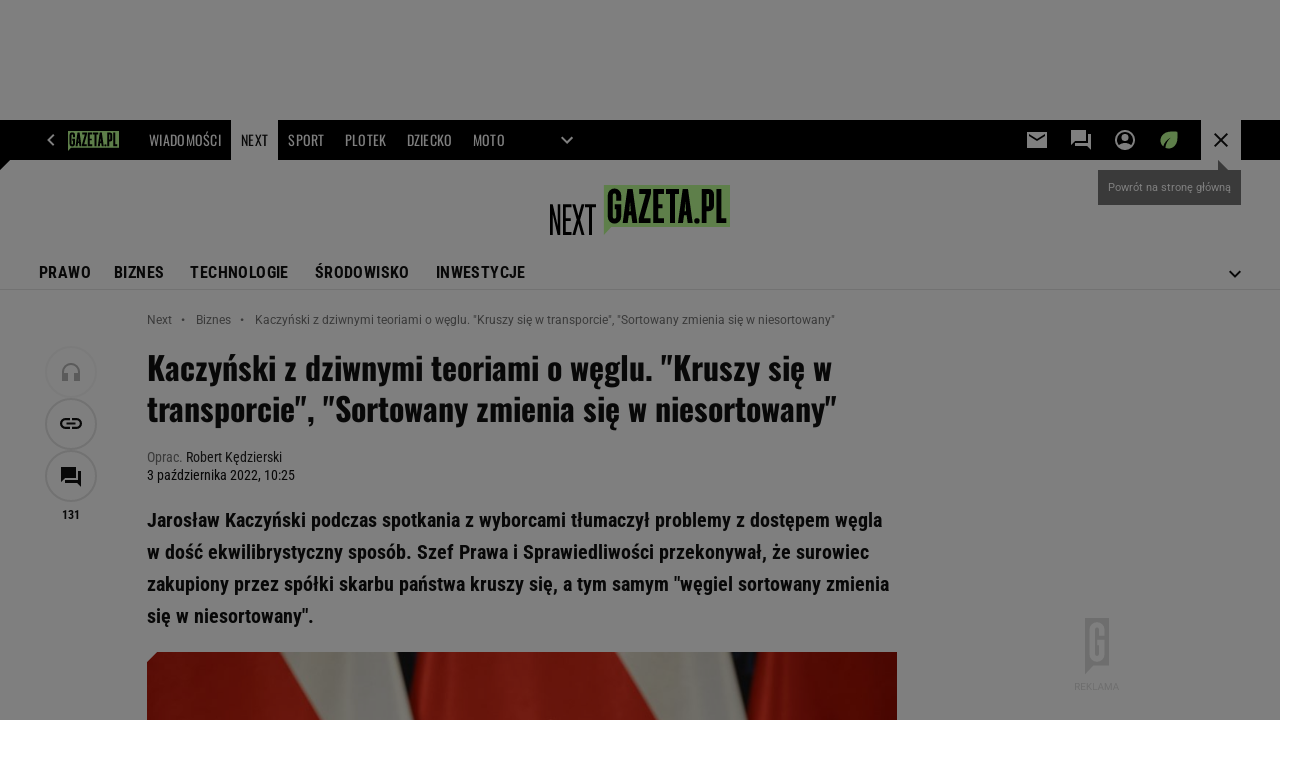

--- FILE ---
content_type: text/html;charset=UTF-8
request_url: https://next.gazeta.pl/next/7,151003,28978248,kaczynski-tlumaczy-sie-z-wegla-kruszy-sie-w-transporcie.html
body_size: 50078
content:
<!-- GŁÓWNY WZORZEC serviceName: |Next| isNewTaboola: true isOldTaboola: false -->

<!DOCTYPE html>
<html lang="pl">
    <!-- template_root 1.10 -->
    <head>
        <link rel="preconnect" href="https://biv.gazeta.pl" />
        <link rel="preconnect" href="https://cdn.cookielaw.org" />

        <!-- IAB next.gazeta.pl . -->
        <script src="https://biv.gazeta.pl/resources/privacy-consent-manager/gazeta/rodoguard.gazeta.main.iife.js?v=1&t=1761556297916"></script><!-- OneTrust with PCM (Privacy Consent Manager) -->
                <script src="https://cdn.cookielaw.org/scripttemplates/otSDKStub.js" type="text/javascript" charset="UTF-8" data-domain-script="5e85b2f9-53b0-4b66-a9b4-60da101e48ab" data-language="pl"></script>
                <script type="text/javascript">
                    function OptanonWrapper() { }
                </script>
                <!-- Load CCPA Addon -->
                <script src="https://cdn.cookielaw.org/opt-out/otCCPAiab.js" charset="UTF-8" ccpa-opt-out-ids="C0004,STACK42" ccpa-opt-out-geo="CA" ccpa-opt-out-lspa="false"></script>

                <script async src="https://biv.gazeta.pl/resources/privacy-consent-manager/gazeta/gdpr.gazeta.main.iife.js?v=1&t=1764579138884"></script><!-- create unique id for ads measure -->
<script>
    // uuidv4
    function uuidv4() {
        return 'xxxxxxxx-xxxx-4xxx--yxxx-xxxxxxxxxxxx'.replace(/[xy]/g, function(c){
            var r = Math.random() * 16 | 0, v = c == 'x' ? r : (r & 0x3 | 0x8);
            return v.toString(16);
        });
    }
    function readCookie(name) {
        const result = document.cookie.match('(^|;)\\s*' + name + '\\s*=\\s*([^;]+)');
        return result ? result.pop() : '';
    }
    const rodoConsents = readCookie('rodoConsents');
    if (rodoConsents) {
        try {
            window.site_details = JSON.parse(rodoConsents);
        } catch(e) {}
    } else {
        window.site_details = {
            tcf_r: false
        };
    }
    window.site_details = window.site_details || {};
    window.site_details.ppvid = uuidv4();
</script>
<!-- 410411528, [ /tpl/prod/modules/header/rodo/IABConsentBox.jsp ], emptyBean-->
<!-- canonical_start -->
<link rel="canonical" href="https://next.gazeta.pl/next/7,151003,28978248,kaczynski-tlumaczy-sie-z-wegla-kruszy-sie-w-transporcie.html"/>
<!-- canonical_end -->

<!-- 410411609, [ /tpl/prod/modules/canonical/canonical.jsp ], canonicalModule-->
<!-- group_info v0.1-->
<script type='text/javascript'>
  var gazeta_pl = gazeta_pl || {};
  gazeta_pl.abTestsGroup = 'D';
</script>
<script>
    var contentCategories = ['Law&Government'];
    var customCategories = ['BrandSafety_BrandyPiwne', 'SensitveAmt'];
</script>
<!-- contentCategoriesModule 1.1 --><!-- hpNotificationsModule -->
<script>
  var gazeta_pl = gazeta_pl || {};
  gazeta_pl.hpNotificationsEnabled = true;
  gazeta_pl.megaOpeningNotification = true;
  gazeta_pl.forYouNotification = true;
  gazeta_pl.hp5Notification = true;
  gazeta_pl.breakingNewsNotification = true;
  </script>
<!-- /hpNotificationsModule -->
<!-- META TITLE AND CHARSET MODULE-->
<title>Kaczyński z dziwnymi teoriami o węglu. 'Kruszy się w transporcie', 'Sortowany zmienia się w niesortowany' | Biznes na Next.Gazeta.pl</title>
<meta charset="UTF-8">
<meta http-equiv="X-UA-Compatible" content="IE=Edge" />
<link rel="shortcut icon" href="/img/gazeta.ico?v=1">
<!-- /META TITLE AND CHARSET MODULE--><!-- ROBOTS MODULE -->
<meta name="robots" content="noarchive, max-image-preview:large"><!--/ ROBOTS MODULE --><script>
        var gazeta_pl = gazeta_pl || {};
        gazeta_pl.isMobileAppView = false;
    </script>
<!-- Keywords module -->
<meta name="Keywords" content="biznes,technologia,gospodarka,pieniądze">
<meta name="news_keywords" content="biznes,technologia,gospodarka,pieniądze">
<!--/ Keywords module -->

<!-- font-cls.jsp v2.0 -->
<link rel="preload" as="font" type="font/woff2" crossorigin="anonymous" href="https://static.im-g.pl/css/fonts/roboto-variable-wdth-wght-latin-ext-v1.woff2" fetchpriority="high"/>
<link rel="preload" as="font" type="font/woff2" crossorigin="anonymous" href="https://static.im-g.pl/css/fonts/oswald-variable-wght-latin-ext-v1.woff2" fetchpriority="high"/>
<!-- styles 1.6 webpack- jenkins:  -->
        <link rel="stylesheet" charset="UTF-8" href="https://static.im-g.pl/style-modules/master/webpack/Next/620/pagetype7/style-desk.css?t=1768212976593"/><!-- scripts 1.6 webpack- jenkins:  -->
        <script defer src="https://static.im-g.pl/style-modules/master/webpack/Next/620/pagetype7/main.js?t=1768212976593"></script><!-- Description module -->
    <meta name="Description" content="Jarosław Kaczyński podczas spotkania z wyborcami tłumaczył problemy z dostępem węgla w dość ekwilibrystyczny sposób. Szef Prawa i Sprawiedliwości przekonywał, że surowiec zakupiony przez spółki skarbu państwa kruszy się, a tym samym 'węgiel sortowany zmienia się w niesortowany'."/>
    <!--/ Description module -->
<!-- FACEBOOK MODULE -->
<meta property="og:type" content="article"/>
<meta property="og:url" content="https://next.gazeta.pl/next/7,151003,28978248,kaczynski-tlumaczy-sie-z-wegla-kruszy-sie-w-transporcie.html"/>
<!-- Title -->
<!-- Title -->
		<meta property="og:title" content="Kaczyński z dziwnymi teoriami o węglu. &#034;Kruszy się w transporcie&#034;, &#034;Sortowany zmienia się w niesortowany&#034;" />
		<meta name="twitter:title" content="Kaczyński z dziwnymi teoriami o węglu. &#034;Kruszy się w transporcie&#034;, &#034;Sortowany zmienia się w niesortowany&#034;" />
		<!-- DESC -->
			<meta property="og:description" content="Jarosław Kaczyński podczas spotkania z wyborcami tłumaczył problemy z dostępem węgla w dość ekwilibrystyczny sposób. Szef Prawa i Sprawiedliwości przekonywał, że surowiec zakupiony przez spółki skarbu państwa kruszy się, a tym samym &#039;węgiel sortowany zmienia się w niesortowany&#039;." />
			<meta name="twitter:description" content="Jarosław Kaczyński podczas spotkania z wyborcami tłumaczył problemy z dostępem węgla w dość ekwilibrystyczny sposób. Szef Prawa i Sprawiedliwości przekonywał, że surowiec zakupiony przez spółki skarbu państwa kruszy się, a tym samym &#039;węgiel sortowany zmienia się w niesortowany&#039;." />
		<!-- IMAGE -->

	<!-- webp support 0.1 openGraphImage=https://bi.im-g.pl/im/8b/a2/1b/z28978571IER,Jaroslaw-Kaczynski.jpg isPremium=false isMobileRes=false -->

	<meta property="og:image" content="https://bi.im-g.pl/im/8b/a2/1b/z28978571IER,Jaroslaw-Kaczynski.jpg" />
	<meta name="twitter:image" content="https://bi.im-g.pl/im/8b/a2/1b/z28978571IER,Jaroslaw-Kaczynski.jpg" />
	<meta name="twitter:card" content="summary_large_image" />

	<link rel="preload" href="https://bi.im-g.pl/im/8b/a2/1b/z28978571IH,Jaroslaw-Kaczynski.jpg" as="image">
				<meta property="og:site_name" content="nextgazetapl"/>
<meta property="fb:app_id" content="312068285573188"/>
<meta property="og:locale" content="pl_PL" />
<!-- /FACEBOOK MODULE -->

<!-- audience solution-->
<script type="text/plain" class="cmplazyload optanon-category-STACK42-V2STACK42" data-cmp-purpose="2,3,4,5,6,7,8,9,10,11" src="https://atm.api.dmp.nsaudience.pl/atm.js?sourceId=agora" async></script>
    <script type="text/plain" class="cmplazyload optanon-category-STACK42-V2STACK42" data-cmp-purpose="2,3,4,5,6,7,8,9,10,11">
    (function (w, a, c) {
        if (w[a]) { return }
        var s = function () {
            var ar = Array.prototype.slice.call(arguments);
            return new Promise(function (r, e) { s[c].push({ a: ar, c: r, e: e }) });
        }
        s[c] = []
        w[a] = s
    })(window, "__atm", "_calls")
</script>
<!-- /audience solution-->
<!-- Google module -->
<meta name="google-site-verification" content="5085Ij1x9RsFKORhZyjV5Q9U_gK39xdwTOTC9E1qmkE" /><meta name="google-site-verification" content="cJXrqX1YMwjsp0ePVwfeuWYEJAtMvdbXmjcsgPQpd_A" /><meta name="google-site-verification" content="IW4Ls-MEvXjd8JMHJ67Qfp0v0MaaEXkCH2IlOXAJE_4"/>
<noscript><iframe src="//www.googletagmanager.com/ns.html?id=GTM-WZGWLQ" height="0" width="0" style="display:none;visibility:hidden"></iframe></noscript> <script>(function(w,d,s,l,i){w[l]=w[l]||[];w[l].push({'gtm.start': new Date().getTime(),event:'gtm.js'});var f=d.getElementsByTagName(s)[0], j=d.createElement(s),dl=l!='dataLayer'?'&l='+l:'';j.defer=true;j.src= '//www.googletagmanager.com/gtm.js?id='+i+dl;f.parentNode.insertBefore(j,f); })(window,document,'script','dataLayer','GTM-WZGWLQ');</script> <meta property="fb:pages" content="1260108960670728" />  <meta property="fb:pages" content="56246989582" /> <meta property="fb:pages" content="298331982240" /> <meta property="fb:pages" content="358261633959" /> <meta property="fb:pages" content="120100868137" /> <meta property="fb:pages" content="445704509134847" /> <meta property="fb:pages" content="104916112903173" /> <meta property="fb:pages" content="226679594453952" /> <meta property="fb:pages" content="428256930555433" /> <meta property="fb:pages" content="331860956887755" /> <meta property="fb:pages" content="1260108960670728" /> <meta property="fb:pages" content="111959162224699" /> <meta property="fb:pages" content="681680815253072" /> <meta property="fb:pages" content="776969662398234" /> <meta property="fb:pages" content="154212147987030" /> <meta property="fb:pages" content="197807986928953" /> <meta property="fb:pages" content="179884032054270" /> <meta property="fb:pages" content="326171408104" /> <meta property="fb:pages" content="159693330707372" /><!--/ Google module --><!-- Adform ID5 PBI -->
<!-- Gemius module -->
<!-- (C)2000-2018 Gemius SA - gemiusAudience -->
    <script type="text/javascript">
        <!--//--><![CDATA[//><!--
        var pp_gemius_identifier = new String('AqI6Rq8uy8NzomoEXXkB2fWo7DRRUbhaLHfUP.shhTP.q7/arg=151003');
        
        function gemius_pending(i) { window[i] = window[i] || function() {var x = window[i+'_pdata'] = window[i+'_pdata'] || []; x[x.length]=arguments;};};
        setTimeout(function() {
            gemius_pending('gemius_hit'); gemius_pending('gemius_event'); gemius_pending('pp_gemius_hit'); gemius_pending('pp_gemius_event');
            (function(d,t) {try {var gt=d.createElement(t),s=d.getElementsByTagName(t)[0]; gt.setAttribute('defer','defer'); gt.src="https://gazeta.hit.gemius.pl/xgemius.js"; s.parentNode.insertBefore(gt,s);} catch (e) {}})(document,'script');
        }, 50);
        //--><!]]>
    </script>
    <!--/ Gemius module -->
<!-- searchModule -->
<!-- rss start -->
<link rel="alternate" type="application/rss+xml" title="Next.gazeta.pl" href="https://next.gazeta.pl/pub/rss/rssnext.xml">
    <!-- rss end -->

<!--/ searchModule -->
<meta http-equiv="X-UA-Compatible" content="IE=Edge" />

<script>
    var now = new Date(1768427788372);

window.uniid = window.uniid || {};

    (function () {
    let base, c, cric, params;
    c = document.cookie.split("; ");
    for (let i = 0; i < c.length; i++) {
        let row = c[i].trim();
        if (row.substring(0, 5) === "cric=") {
            cric = row.substring(5).replace(/['"]+/g, '');
            break;
        }
    }
    if (cric) {
        try {
            base = window.atob(cric);
            params = new URLSearchParams("?" + base);
            uniid.pubid = params.get("p");
            uniid.hid = params.get("h");
            uniid.cric_v = params.get("v");

            window.site_details = window.site_details || {};
            window.site_details.cric_v = uniid.cric_v;

        } catch (error) {
            uniid.error = "Cri parsing error: "+error;
        }
    }
    })();

        //<![CDATA[
        var gazeta_pl = gazeta_pl || {};
        gazeta_pl.device = 'NOT_MOBILE';
        gazeta_pl.documentParam = {"root": "/next/"};

        
            gazeta_pl.mobileInfo = {
                "isMobileDevice": false
            };
        
            gazeta_pl.rootSectionId = 114471;
        
        //]]>
    </script>

<!-- Bigdata defer -->
<script defer src="//static.im-g.pl/info/bluewhale/3.0.15/main-min.jsgz"></script>
<!-- DataOcean -->
<script>
    window.DataOcean = window.DataOcean || {};
    window.DataOcean.userEventCache = window.DataOcean.userEventCache || [];
    var sendDataOceanEvent = function(eventId, attributes) {
        var dataOceanEvent = {
        e: eventId,
        a: attributes
        };
        window.DataOcean.userEventCache.push(dataOceanEvent);
    }
</script>
<!--/ DataOcean -->

<!--/ Portal data modules -->

<!-- Web Vitals Metrics -->
<script type="text/plain" class="optanon-category-C0002" src="https://biv.gazeta.pl/resources/web-vitals-metrics/production/web-vitals-metrics.iife.js?timestamp=2026011422" defer></script>
    <!-- scripts 1.6 webpack- jenkins:  -->
        <!-- Viewport module --><meta name="viewport" content="width=device-width, initial-scale=1.0, minimum-scale=1.0, maximum-scale=1.0, user-scalable=yes">
    <!--/ Viewport module --><!-- metaGemiusAdditionalDataModule -->
<script type="text/javascript">
    var ghmxy_parameters = [
    "type=story",
    "id=28978248",
    "title=Kaczyński z dziwnymi teoriami o węglu. &#034;Kruszy się w transporcie&#034;, &#034;Sortowany zmienia się w niesortowany&#034;",
    "author=Robert Kędzierski",
    "page=1"
    ];
</script>
<!--/ metaGemiusAdditionalDataModule -->
<!-- 410411578, [ null ], aggregatorModule-->
<!-- banners_info v0.9 activeBanners: true length: true -->

<style id="activePremiumBoard">
        .DFP-premiumBoardReservedPlace{
                  height: 120px;
                }
            </style>

<!-- 410413030, [ /tpl/prod/modules/abc_containers/banners_info.jsp ], bannersInfoController-->
<script>
    (function() {
        var frame = window;
        var cmpFrame;
        var cmpCallbacks = {};
        while (frame) {
            try {
                if (frame.frames['__tcfapiLocator']) {
                    cmpFrame = frame;
                    break;
                }
            } catch (ignore) {}
            if (frame === window.top) {
                break;
            }
            frame = frame.parent;
        }

        function postMessageHandler(event) {
            var msgIsString = typeof event.data === 'string';
            var json = {};

            try {
                if (msgIsString) {
                    json = JSON.parse(event.data);
                } else {
                    json = event.data;
                }
            } catch (ignore) {}

            var payload = json.__tcfapiCall;

            if (payload) {
                window.__tcfapi(
                    payload.command,
                    payload.version,

                    function(retValue, success) {
                        var returnMsg = {
                            __tcfapiReturn: {
                                returnValue: retValue,
                                success: success,
                                callId: payload.callId
                            }
                        };
                        if (msgIsString) {
                            returnMsg = JSON.stringify(returnMsg);
                        }
                        event.source.postMessage(returnMsg, '*');
                    },
                    payload.parameter
                );
            }
        }
        window.addEventListener('message', postMessageHandler, false);
    }());
</script>

<script type="text/javascript">
    var dfpParams = dfpParams || {
        slots: {}
    };
    var googletag = googletag || {};
    googletag.cmd = googletag.cmd || [];
    var putBanDFPInViewObject = putBanDFPInViewObject || function() {}
</script>

<style class="dfp-hide-inactive">
        .adviewDFPBanner:not(.DFP-042-FOOTBOARD, .DFP-007-CONTENTBOARD, .DFP-019-TOPLAYER, .DFP-011-MIDBOARD, .DFP-021-IMK, .DFP-019-INTERSTITIAL, .DFP-001-TOPBOARD, .DFP-067-RECTANGLE-BTF, .DFP-000-MAINBOX, .DFP-091-RELATED, .DFP-003-RECTANGLE, .DFP-035-RECTANGLE-BTF, .DFP-020-ANCHOR, .DFP-201-PREMIUMBOARD, .activeBan, [id^="DFP-003-RECTANGLE"]) {
            display: none !important;
        }
    </style>

    <link rel="preconnect" href="https://securepubads.g.doubleclick.net" crossorigin>
    <script async src="https://securepubads.g.doubleclick.net/tag/js/gpt.js" class="optanon-category-C0001" type="text/plain"></script>
        <script type="text/javascript">

        if (!window.AG) {
            window.AG = {};
            window.AG.rodoAccepted = -1;
        }

        window.site_details = window.site_details || {};
        window.site_details.ppvjsp = 23;
        dfpParams.prefix = '/75224259/AGORA-IN/Next';
        dfpParams.jsp = 23;
        dfpParams.dir = 'next';
        dfpParams.dx = '151003';
        dfpParams.ppvid = window.site_details.ppvid || '';
        dfpParams.slots = dfpParams.slots || {};
        dfpParams.video = dfpParams.video || {};

        
            dfpParams.slots['042-FOOTBOARD'] = { id: '042-FOOTBOARD', url: "fif.htm?adUnit=/75224259/AGORA-IN/Next/042-FOOTBOARD&adUnitCode=042-FOOTBOARD&adUnitSize=[[728,90],[750,100],[750,200],[750,300],[940,300],[970,250],[750,90],[580,400],[468,60],[412,64]]&article_id=28978248&dx=151003&dir=next&jsp=23", sizes: [[728,90],[750,100],[750,200],[750,300],[940,300],[970,250],[750,90],[580,400],[468,60],[412,64]], autoLoad: true, autoLoadMargin: 125, outOfPage: false, adUnit: '/75224259/AGORA-IN/Next/042-FOOTBOARD' };
        
            dfpParams.slots['007-CONTENTBOARD'] = { id: '007-CONTENTBOARD', url: "fif.htm?adUnit=/75224259/AGORA-IN/Next/007-CONTENTBOARD&adUnitCode=007-CONTENTBOARD&adUnitSize=[[750,100],[750,200],[750,300],[320,250],[620,200],[580,400],[240,400],[750,90],[468,60],[420,280],[336,280],[300,250],'fluid']&article_id=28978248&dx=151003&dir=next&jsp=23", sizes: [[750,100],[750,200],[750,300],[320,250],[620,200],[580,400],[240,400],[750,90],[468,60],[420,280],[336,280],[300,250],'fluid'], autoLoad: true, autoLoadMargin: 125, outOfPage: false, adUnit: '/75224259/AGORA-IN/Next/007-CONTENTBOARD' };
        
            dfpParams.slots['019-TOPLAYER'] = { id: '019-TOPLAYER', url: "fif.htm?adUnit=/75224259/AGORA-IN/Next/019-TOPLAYER&adUnitCode=019-TOPLAYER&adUnitSize=[]&article_id=28978248&dx=151003&dir=next&jsp=23", sizes: [], autoLoad: false, autoLoadMargin: 200, outOfPage: true, adUnit: '/75224259/AGORA-IN/Next/019-TOPLAYER' };
        
            dfpParams.slots['011-MIDBOARD'] = { id: '011-MIDBOARD', url: "fif.htm?adUnit=/75224259/AGORA-IN/Next/011-MIDBOARD&adUnitCode=011-MIDBOARD&adUnitSize=[[750,300],[750,200],[750,100],[728,90],[336,280],[300,250],'fluid']&article_id=28978248&dx=151003&dir=next&jsp=23", sizes: [[750,300],[750,200],[750,100],[728,90],[336,280],[300,250],'fluid'], autoLoad: true, autoLoadMargin: 150, outOfPage: false, adUnit: '/75224259/AGORA-IN/Next/011-MIDBOARD' };
        
            dfpParams.slots['021-IMK'] = { id: '021-IMK', url: "fif.htm?adUnit=/75224259/AGORA-IN/Next/021-IMK&adUnitCode=021-IMK&adUnitSize=[[300,90],[300,100],'fluid']&article_id=28978248&dx=151003&dir=next&jsp=23", sizes: [[300,90],[300,100],'fluid'], autoLoad: true, autoLoadMargin: 300, outOfPage: false, adUnit: '/75224259/AGORA-IN/Next/021-IMK' };
        
            dfpParams.slots['019-INTERSTITIAL'] = { id: '019-INTERSTITIAL', url: "fif.htm?adUnit=/75224259/AGORA-IN/Next/019-INTERSTITIAL&adUnitCode=019-INTERSTITIAL&adUnitSize=[]&article_id=28978248&dx=151003&dir=next&jsp=23", sizes: [], autoLoad: false, autoLoadMargin: 0, outOfPage: true, adUnit: '/75224259/AGORA-IN/Next/019-INTERSTITIAL' };
        
            dfpParams.slots['001-TOPBOARD'] = { id: '001-TOPBOARD', url: "fif.htm?adUnit=/75224259/AGORA-IN/Next/001-TOPBOARD&adUnitCode=001-TOPBOARD&adUnitSize=[[728,90],[750,100],[750,200],[750,300],[940,300],[970,250],[750,90],[1170,300]]&article_id=28978248&dx=151003&dir=next&jsp=23", sizes: [[728,90],[750,100],[750,200],[750,300],[940,300],[970,250],[750,90],[1170,300]], autoLoad: false, autoLoadMargin: 200, outOfPage: false, adUnit: '/75224259/AGORA-IN/Next/001-TOPBOARD' };
        
            dfpParams.slots['067-RECTANGLE-BTF'] = { id: '067-RECTANGLE-BTF', url: "fif.htm?adUnit=/75224259/AGORA-IN/Next/067-RECTANGLE-BTF&adUnitCode=067-RECTANGLE-BTF&adUnitSize=[[300,250],[300,100],[240,400]]&article_id=28978248&dx=151003&dir=next&jsp=23", sizes: [[300,250],[300,100],[240,400]], autoLoad: true, autoLoadMargin: 125, outOfPage: false, adUnit: '/75224259/AGORA-IN/Next/067-RECTANGLE-BTF' };
        
            dfpParams.slots['000-MAINBOX'] = { id: '000-MAINBOX', url: "fif.htm?adUnit=/75224259/AGORA-IN/Next/000-MAINBOX&adUnitCode=000-MAINBOX&adUnitSize=[[300,250],[300,600],[120,600],[160,600],[300,100],[240,400],'fluid']&article_id=28978248&dx=151003&dir=next&jsp=23", sizes: [[300,250],[300,600],[120,600],[160,600],[300,100],[240,400],'fluid'], autoLoad: false, autoLoadMargin: 0, outOfPage: false, adUnit: '/75224259/AGORA-IN/Next/000-MAINBOX' };
        
            dfpParams.slots['091-RELATED'] = { id: '091-RELATED', url: "fif.htm?adUnit=/75224259/AGORA-IN/Next/091-RELATED&adUnitCode=091-RELATED&adUnitSize=['fluid']&article_id=28978248&dx=151003&dir=next&jsp=23", sizes: ['fluid'], autoLoad: true, autoLoadMargin: 200, outOfPage: false, adUnit: '/75224259/AGORA-IN/Next/091-RELATED' };
        
            dfpParams.slots['003-RECTANGLE'] = { id: '003-RECTANGLE', url: "fif.htm?adUnit=/75224259/AGORA-IN/Next/003-RECTANGLE&adUnitCode=003-RECTANGLE&adUnitSize=[[300,250],[300,600],[160,600],[120,600],[300,100],[240,400]]&article_id=28978248&dx=151003&dir=next&jsp=23", sizes: [[300,250],[300,600],[160,600],[120,600],[300,100],[240,400]], autoLoad: true, autoLoadMargin: 200, outOfPage: false, adUnit: '/75224259/AGORA-IN/Next/003-RECTANGLE' };
        
            dfpParams.slots['035-RECTANGLE-BTF'] = { id: '035-RECTANGLE-BTF', url: "fif.htm?adUnit=/75224259/AGORA-IN/Next/035-RECTANGLE-BTF&adUnitCode=035-RECTANGLE-BTF&adUnitSize=[[300,250],[300,100],[240,400]]&article_id=28978248&dx=151003&dir=next&jsp=23", sizes: [[300,250],[300,100],[240,400]], autoLoad: true, autoLoadMargin: 250, outOfPage: false, adUnit: '/75224259/AGORA-IN/Next/035-RECTANGLE-BTF' };
        
            dfpParams.slots['020-ANCHOR'] = { id: '020-ANCHOR', url: "fif.htm?adUnit=/75224259/AGORA-IN/Next/020-ANCHOR&adUnitCode=020-ANCHOR&adUnitSize=[[728,90]]&article_id=28978248&dx=151003&dir=next&jsp=23", sizes: [[728,90]], autoLoad: false, autoLoadMargin: 0, outOfPage: true, adUnit: '/75224259/AGORA-IN/Next/020-ANCHOR' };
        
            dfpParams.slots['201-PREMIUMBOARD'] = { id: '201-PREMIUMBOARD', url: "fif.htm?adUnit=/75224259/AGORA-IN/Next/201-PREMIUMBOARD&adUnitCode=201-PREMIUMBOARD&adUnitSize=[[1,1]]&article_id=28978248&dx=151003&dir=next&jsp=23", sizes: [[1,1]], autoLoad: false, autoLoadMargin: 0, outOfPage: false, adUnit: '/75224259/AGORA-IN/Next/201-PREMIUMBOARD' };
        
                dfpParams.video.preroll = '//pubads.g.doubleclick.net/gampad/ads?sz=400x300|640x480&iu=/75224259/AGORA-IN/Next/090-PREROLL&cust_params=pos%3D090-PREROLL%26dx%3D151003%26jsp%3D23%26dir%3Dnext%26kw%3D[brandsafe]%2C[player_type]%26dystrybutor%3D[distributor_id]%26passback_id%3D[passback_id]%26domena%3D[adview_hostname]%26cb%3D[cb]%26adid%3D[adid]%26temp%3D[temp]%26article_id%3D28978248&url=[locationhref]&description_url=[locationhref]&impl=s&gdfp_req=1&env=vp&output=vast&unviewed_position_start=1&correlator=[timestamp]';
            
                dfpParams.video.audio = '//pubads.g.doubleclick.net/gampad/ads?sz=1x1&iu=/75224259/AGORA-IN/Next/090-PREROLL&cust_params=pos%3D090-PREROLL%26dx%3D151003%26jsp%3D23%26dir%3Dnext%26kw%3D[brandsafe]%2C[player_type]%2Caudio%26dystrybutor%3D[distributor_id]%26passback_id%3D[passback_id]%26domena%3D[adview_hostname]%26cb%3D[cb]%26article_id%3D28978248&url=[locationhref]&description_url=[locationhref]&impl=s&gdfp_req=1&env=instream&output=vast&ad_type=audio&unviewed_position_start=1&correlator=[timestamp]';
            
            console.log('forcePBLoad');
            dfpParams.slotsRefreshed = [];
            

        // slots:HB_SLOTS
        
window.disablePBLoad = true;
<!-- /* eslint-disable-line */ --></script><script type='text/plain' class="optanon-category-C0001">
  const qwID = (()=>{
      const h = (e)=>{return dfpParams.prefix.includes(e);};
      let o;
      if(h('AGORA-IN/Moto')) o = '744f7067-d953-4837-9026-423cd92e1be2';
      else if(h('AGORA-IN/Plotek')) o = '3da74137-30aa-452e-9127-977244f2da42';
      else if(h('AGORA-IN/Next')) o = 'a001f0fe-e209-4f74-8024-718d0ad85397';
      else if(h('AGORA-IN/Podroze')) o = '42fdd8b2-2d2d-4c51-885f-e530bd5676ab';
      else if(h('AGORA-IN/Kobieta')) o = 'bf659dc8-ae56-442b-86a1-505c8195d475';
      else if(h('AGORA-IN/Groszki')) o = '176f5e03-c0cf-4b6a-b15d-d7759385af53';  
      else if(h('AGORA-IN/G')) o = '863cdd06-aa06-482c-a5e4-5f512960cf92';
      else if(h('AGORA-IN/Forum')) o = 'fc5c27b3-541d-4357-a193-95e977a9694b';
      else if(h('AGORA-IN/Edziecko')) o = '085ced14-0601-4947-b1ee-fcd342cfb4ea';
      else if(h('AGORA-IN/S-SPORT')) o = 'b9782829-775e-4a4e-800f-eb94e6184609';
      else if(h('AGORA-IN/Wiadomosci')) o = '701d18d0-0b98-4e7b-b90e-bca257bf7986';
      else if(h('AGORA-IN/Haps')) o = 'c7f804f7-758e-4871-bfb6-6a39cd7f89ae';
      else if(h('AGORA-IN/Kultura')) o = 'c9343410-1128-4e86-9c9d-fd68b24c94b1';
      else if(h('AGORA-IN/Weekend')) o = '85f3a846-a643-4484-bf8f-7ba426b5a6af';  
      else if(h('AGORA-IN/Avanti24')) o = 'ac449a99-494b-4d65-9e66-13d0d6b4b976';
      else if(h('AGORA-IN/CzteryKaty')) o = '9d3c5a9c-8b4f-4f40-8d7f-a70cba1dc7f7';  
      else if(h('AGORA-IN/Buzz')) o = '25f4af90-2669-4168-b15a-b9d1885932d5';    
      else if(h('AGORA-IN/MetroWarszawa')) o = '81cf40ac-8227-4fa4-beca-fcc65c0380cd';     
      else if(h('AGORA-IN/Zdrowie')) o = 'bab1a3c5-bb42-4fe4-a679-7b0e5c67ac21'; 
      else o = '';
      return o;
  })();
    window.ybConfiguration = window.ybConfiguration || {};
    window.ybConfiguration = Object.assign({}, window.ybConfiguration, { integrationMethod: 'open_tag' });
    (function (y, i, e, L, D) {
        y.Yieldbird = y.Yieldbird || {};
        y.Yieldbird.cmd = y.Yieldbird.cmd || [];
        i.cmd.push(function () { i.pubads().disableInitialLoad(); });
        L = e.createElement('script');
        L.async = true;
        L.src = `https://cdn.qwtag.com/${qwID}/qw.js`;
        D = e.getElementsByTagName('script')[0];
        (D.parentNode || e.head).insertBefore(L, D);
    })(window, window.googletag, document);


// PREBID CORE ADUNITS 20241021
var adUnitsConfigurationStandard = [
	{
	// next.gazeta.pl_001-TOPBOARD 
        code: '001-TOPBOARD',
		prebidMargin: 400,
		testPrebidMargin: { 
			  percentOfChoice: 2,
			  start: 100,
			  end: 1400,
			  step: 100
		},
        mediaTypes: {
            banner: {
                sizes: [[970, 250], [750, 300], [750, 200], [750, 100], [728, 90], [940, 300], [1170, 300]]
            }
        },
        bids: [
            { bidder: 'adf', params: { mid: '956350' }},
            { bidder: 'adfSig', params: { mid: '2002181' }}
		]	
	}
	
	,{
	// next.gazeta.pl_011-MIDBOARD
        code: '011-MIDBOARD',
		prebidMargin: 1400,
		testPrebidMargin: { 
			  percentOfChoice: 2,
			  start: 1200,
			  end: 1400,
			  step: 50
		},
        mediaTypes: {
            banner: {
                sizes: [[750,300],[750,200],[750,100],[728,90],[336,280],[300,250]]
            },
			native: {
				title: { required: true, len: 80 },
				body: { required: false },
				image: { required: true, sizes: [[300, 210], [300,150], [140,100]] },
				sponsoredBy: { required: false },
				icon: { required: false }
			}
        },
		ortb2Imp: {
			ext: {
				data: {
					"kw": "screening",
				}
			}
		},
        bids: [
            { bidder: 'adf', params: { mid: '1041070' }},
            { bidder: 'adfSig', params: { mid: '2002393' }}
		]
        
	}
	
	,{
	// next.gazeta.pl_003-RECTANGLE
        code: '003-RECTANGLE',
		prebidMargin: 600,
		testPrebidMargin: { 
			  percentOfChoice: 5,
			  start: 500,
			  end: 1200,
			  step: 100
		},
        mediaTypes: {
            banner: {
                sizes: [[300, 600], [240, 400], [160, 600], [120, 600], [300, 250]]
            },
			native: {
				title: { required: true, len: 80 },
				body: { required: false },
				image: { required: true, sizes: [[300, 210], [300,150], [140,100]] },
				sponsoredBy: { required: false },
				icon: { required: false }
			}
        },
        bids: [
            { bidder: 'adf', params: { mid: '956352' }},
            { bidder: 'adfSig', params: { mid: '2002424' }},
		]
        
		
	}
	
	,{
	// next.gazeta.pl_007-CONTENTBOARD
        code: '007-CONTENTBOARD',
		prebidMargin: 800,
		testPrebidMargin: { 
			  percentOfChoice: 5,
			  start: 800,
			  end: 900,
			  step: 25
		},
        mediaTypes: {
            banner: {
                sizes: [[750, 300], [750, 200], [750, 100], [336, 280], [300, 250], [240, 400], [320, 250]]
            },
			native: {
				title: { required: true, len: 80 },
				body: {required: false},
				image: {required: true,sizes: [[300, 200]]},
				sponsoredBy: {required: false},
				icon: {required: false}
			}
        },
        bids: [
            { bidder: 'adf', params: { mid: '956351' }},
            { bidder: 'adfSig', params: { mid: '2002456' }}
		]
        
	},{
	// next.gazeta.pl_035-RECTANGLE-BTF
        code: '035-RECTANGLE-BTF',
		prebidMargin: 1150,
		testPrebidMargin: { 
			  percentOfChoice: 5,
			  start: 1100,
			  end: 1200,
			  step: 25
		},
        mediaTypes: {
            banner: {
                sizes: [[300, 250]]
            },
			native: {
				title: { required: true, len: 80 },
				body: { required: false },
				image: { required: true, sizes: [[300, 210], [300,150], [140,100]] },
				sponsoredBy: { required: false },
				icon: { required: false }
			}
        },
        bids: [
            { bidder: 'adf', params: { mid: '1041154' }},
            { bidder: 'adfSig', params: { mid: '2002465' }}
		]
		
	},{
	// next.gazeta.pl_067-RECTANGLE-BTF
        code: '067-RECTANGLE-BTF',
		prebidMargin: 1150,
		testPrebidMargin: { 
			  percentOfChoice: 5,
			  start: 1100,
			  end: 1200,
			  step: 25
		},
        mediaTypes: {
            banner: {
                sizes: [[300, 250]]
            },
			native: {
				title: { required: true, len: 80 },
				body: { required: false },
				image: { required: true, sizes: [[300, 210], [300,150], [140,100]] },
				sponsoredBy: { required: false },
				icon: { required: false }
			}
        },
        bids: [
            { bidder: 'adf', params: { mid: '1041199' }},
            { bidder: 'adfSig', params: { mid: '2002467' }}
		]
        
	},{
	// next.gazeta.pl_042-FOOTBOARD
        code: '042-FOOTBOARD',
		prebidMargin: 1000,
		testPrebidMargin: { 
			  percentOfChoice: 5,
			  start: 700,
			  end: 1100,
			  step: 50
		},
        mediaTypes: {
            banner: {
                sizes: [[728,90],[750,100],[750,200],[750,300],[940,300],[970,250]]
            },
			native: {
				title: { required: true, len: 80 },
				body: { required: false },
				image: { required: true, sizes: [[300, 210], [300,150], [140,100]] },
				sponsoredBy: { required: false },
				icon: { required: false }
			}
        },
        bids: [
            { bidder: 'adf', params: { mid: '1041225' }},
            { bidder: 'adfSig', params: { mid: '2002468' }}
		]
	}

	,{
	// video_090-PREROLL
        code: dfpParams.prefix,
        mediaTypes: {
			video: { playerSize: [[640, 480], [640, 360]], context: 'instream' }
        },
        bids: [
            { bidder: 'adf', params: { mid: '981344' }},
            { bidder: 'adfSig', params: { mid: '2002498' }}
        ]
    }
	];

    
	
	
	
	
var adUnitsConfigurationSigmaTest = [{
        // next.gazeta.pl_001-TOPBOARD 
        code: '001-TOPBOARD',
		prebidMargin: 400,
		testPrebidMargin: { 
			  percentOfChoice: 2,
			  start: 100,
			  end: 1400,
			  step: 100
		},
        mediaTypes: {
            banner: {
                sizes: [[970, 250], [750, 300], [750, 200], [750, 100], [728, 90], [940, 300], [1170, 300]]
            }
        },
        bids: [
            // { disabled: true, bidder: 'appnexus', params: { placementId: '21607705' }},
            { bidder: 'adf', params: { mid: '956350' }},
            { bidder: 'adfSig', params: { mid: '2002181' }},
            // { disabled: true, bidder: 'sspBC', params: { siteId: '238090', id: '800' }},
            // { disabled: true, bidder: 'smartadserver', params: { currency: 'USD', domain: '//prg.smartadserver.com',  siteId:  '173809', pageId: '1335493', formatId: '101284' }},
            // { disabled: true, bidder: 'ix', params: { siteId: '1062510' }},
            { bidder: 'rtbhouse', params: { region: 'prebid-eu', publisherId: 'da39a3ee5e6b4b0d' }},
            { bidder: 'criteo', params: { networkId: 3400, publisherSubId: 'Next_001-TOPBOARD' }},
            // { disabled: true, bidder: 'triplelift', params: { inventoryCode: 'Next_011-Midboard' }},
            // { disabled: true, bidder: 'visx', params: { uid: '921753' }},
            // { disabled: true, bidder: 'connectad', params: { networkId: '10047', siteId: '1081020' }},
            // { disabled: true, bidder: 'teads', params: { placementId: 210562, pageId: 195079 }},
            // { disabled: true, bidder: 'rubicon', params: { accountId: '26046', siteId: '514840', zoneId: '3092734' }}
        ]
        },{
        // next.gazeta.pl_011-MIDBOARD
        code: '011-MIDBOARD',
		prebidMargin: 1400,
		testPrebidMargin: { 
			  percentOfChoice: 2,
			  start: 1200,
			  end: 1400,
			  step: 50
		},
        mediaTypes: {
            banner: {
                sizes: [[750,300],[750,200],[750,100],[728,90],[336,280],[300,250]]
            },
			native: {
				title: { required: true, len: 80 },
				body: { required: false },
				image: { required: true, sizes: [[300, 210], [300,150], [140,100]] },
				sponsoredBy: { required: false },
				icon: { required: false }
			}
        },
		ortb2Imp: {
			ext: {
				data: {
					"kw": "screening",
				}
			}
		},
        bids: [
            { bidder: 'appnexus', params: { placementId: '21607705' }},
            { bidder: 'adf', params: { mid: '1041070' }},
            { bidder: 'adfSig', params: { mid: '2002393' }},
            // { disabled: true, bidder: 'adrino', params: { hash: 'HBAdrinoNextb102ba5a0ce599cf2532' }},
			{ bidder: 'sspBC', params: { siteId: '238090', id: '800' }},
            { bidder: 'smartadserver', params: { currency: 'USD', domain: '//prg.smartadserver.com',  siteId:  '173809', pageId: '1335493', formatId: '101284' }},
            { bidder: 'ix', params: { siteId: '1062510' }},
            { bidder: 'rtbhouse', params: { region: 'prebid-eu', publisherId: 'da39a3ee5e6b4b0d' }},
            { bidder: 'criteo', params: { networkId: 3400, publisherSubId: 'Next_011-MIDBOARD' }},
            // { disabled: true, bidder: 'triplelift', params: { inventoryCode: 'Next_011-Midboard' }},
			{ bidder: 'visx', params: { uid: '921753' }},
            { bidder: 'connectad', params: { networkId: '10047', siteId: '1081020' }},
            { bidder: 'teads', params: { placementId: 210562, pageId: 195079 }},
            { bidder: 'richaudience', params: { pid: 'Fq30HIED1v', supplyType: 'site' }},
			{ bidder: 'rubicon', params: { accountId: '26046', siteId: '514840', zoneId: '3092734' }}]
        },{
        // next.gazeta.pl_003-RECTANGLE
        code: '003-RECTANGLE',
		prebidMargin: 600,
		testPrebidMargin: { 
			  percentOfChoice: 5,
			  start: 500,
			  end: 1200,
			  step: 100
		},
        mediaTypes: {
            banner: {
                sizes: [[300, 600], [240, 400], [160, 600], [120, 600], [300, 250]]
            },
			native: {
				title: { required: true, len: 80 },
				body: { required: false },
				image: { required: true, sizes: [[300, 210], [300,150], [140,100]] },
				sponsoredBy: { required: false },
				icon: { required: false }
			}
        },
        bids: [
            { bidder: 'appnexus', params: { placementId: '20921635' }},
            { bidder: 'adf', params: { mid: '956352' }},
            { bidder: 'adfSig', params: { mid: '2002424' }},
            // { disabled: true, bidder: 'adrino', params: { hash: 'HBAdrinoNextb102ba5a0ce599cf2532' }},
			{ bidder: 'sspBC', params: { siteId: '238090', id: '801' }},
            { bidder: 'smartadserver', params: { currency: 'USD', domain: '//prg.smartadserver.com',  siteId:  '173809', pageId: '1335493', formatId: '96749' }},
            { bidder: 'ix', params: { siteId: '1062511' }},
            { bidder: 'rtbhouse', params: { region: 'prebid-eu', publisherId: 'da39a3ee5e6b4b0d' }},
            { bidder: 'criteo', params: { networkId: 3400, publisherSubId: 'Next_003-RECTANGLE' }},
            { bidder: 'connectad', params: { networkId: '10047', siteId: '1081018' }},
            // { disabled: true, bidder: 'triplelift', params: { inventoryCode: 'Next_003-RECTANGLE' }},
			{ bidder: 'visx', params: { uid: '921751' }},
            { bidder: 'teads', params: { placementId: 210564, pageId: 195080 }},
            { bidder: 'richaudience', params: { pid: 'l3Gn0ryHVY', supplyType: 'site' }},
			{ bidder: 'rubicon', params: { accountId: '26046', siteId: '514840', zoneId: '3091576' }}]
        },{
        // next.gazeta.pl_007-CONTENTBOARD
        code: '007-CONTENTBOARD',
		prebidMargin: 800,
		testPrebidMargin: { 
			  percentOfChoice: 5,
			  start: 800,
			  end: 900,
			  step: 25
		},
        mediaTypes: {
            banner: {
                sizes: [[750, 300], [750, 200], [750, 100], [336, 280], [300, 250], [240, 400], [320, 250]]
            },
			native: {
				title: { required: true, len: 80 },
				body: {required: false},
				image: {required: true,sizes: [[300, 200]]},
				sponsoredBy: {required: false},
				icon: {required: false}
			}
        },
        bids: [
            { bidder: 'appnexus', params: { placementId: '20921636' }},
		    // { disabled: true, bidder: 'adrino', params: { hash: 'ed50c8e96e0d36dcab4f7e950a70a838' }},
            { bidder: 'adf', params: { mid: '956351' }},
            { bidder: 'adfSig', params: { mid: '2002456' }},
			// { disabled: true, bidder: 'caroda', params: { ctok: '010af4540103704a' }},
			{ bidder: 'sspBC', params: { siteId: '238090', id: '802' }},
            { bidder: 'smartadserver', params: { currency: 'USD', domain: '//prg.smartadserver.com',  siteId:  '173809', pageId: '1335493', formatId: '96750' }},
            { bidder: 'ix', params: { siteId: '1062512' }},
            { bidder: 'rtbhouse', params: { region: 'prebid-eu', publisherId: 'da39a3ee5e6b4b0d' }},
            { bidder: 'connectad', params: { networkId: '10047', siteId: '1081019' }},
            { bidder: 'criteo', params: { networkId: 3400, publisherSubId: 'Next_007-CONTENTBOARD' }},
            // { disabled: true, bidder: 'triplelift', params: { inventoryCode: 'Next_007-CONTENTBOARD' }},
			{ bidder: 'visx', params: { uid: '921752' }},
            { bidder: 'teads', params: { placementId: 210565, pageId: 195080 }},
            { bidder: 'richaudience', params: { pid: 'zpwiDzZoS7', supplyType: 'site' }},
			{ bidder: 'rubicon', params: { accountId: '26046', siteId: '514840', zoneId: '3092736' }}]
        },{
        // next.gazeta.pl_035-RECTANGLE-BTF
        code: '035-RECTANGLE-BTF',
		prebidMargin: 1150,
		testPrebidMargin: { 
			  percentOfChoice: 5,
			  start: 1100,
			  end: 1200,
			  step: 25
		},
        mediaTypes: {
            banner: {
                sizes: [[300, 250]]
            },
			native: {
				title: { required: true, len: 80 },
				body: { required: false },
				image: { required: true, sizes: [[300, 210], [300,150], [140,100]] },
				sponsoredBy: { required: false },
				icon: { required: false }
			}
        },
        bids: [
            { bidder: 'appnexus', params: { placementId: '21607731' }},
            { bidder: 'adf', params: { mid: '1041154' }},
            { bidder: 'adfSig', params: { mid: '2002465' }},
            // { disabled: true, bidder: 'adrino', params: { hash: 'HBAdrinoNextb102ba5a0ce599cf2532' }},
			{ bidder: 'sspBC', params: { siteId: '238090', id: '803' }},
            { bidder: 'smartadserver', params: { currency: 'USD', domain: '//prg.smartadserver.com',  siteId:  '173809', pageId: '1335493', formatId: '101285' }},
            { bidder: 'ix', params: { siteId: '1062513' }},
            { bidder: 'rtbhouse', params: { region: 'prebid-eu', publisherId: 'da39a3ee5e6b4b0d' }},
            { bidder: 'criteo', params: { networkId: 3400, publisherSubId: 'Next_035-RECTANGLE-BTF' }},
            { bidder: 'connectad', params: { networkId: '10047', siteId: '1081022' }},
            // { disabled: true, bidder: 'triplelift', params: { inventoryCode: 'Next_035-RECTANGLE-BTF' }},
            { bidder: 'teads', params: { placementId: 210561, pageId: 195078 }},
            { bidder: 'richaudience', params: { pid: 'qG110NqFvv', supplyType: 'site' }},
			{ bidder: 'rubicon', params: { accountId: '26046', siteId: '514840', zoneId: '3092738' }}]
        },{
        // next.gazeta.pl_067-RECTANGLE-BTF
        code: '067-RECTANGLE-BTF',
		prebidMargin: 1150,
		testPrebidMargin: { 
			  percentOfChoice: 5,
			  start: 1100,
			  end: 1200,
			  step: 25
		},
        mediaTypes: {
            banner: {
                sizes: [[300, 250]]
            },
			native: {
				title: { required: true, len: 80 },
				body: { required: false },
				image: { required: true, sizes: [[300, 210], [300,150], [140,100]] },
				sponsoredBy: { required: false },
				icon: { required: false }
			}
        },
        bids: [
            { bidder: 'appnexus', params: { placementId: '21607763' }},
            { bidder: 'adf', params: { mid: '1041199' }},
            { bidder: 'adfSig', params: { mid: '2002467' }},
            // { disabled: true, bidder: 'adrino', params: { hash: 'HBAdrinoNextb102ba5a0ce599cf2532' }},
			{ bidder: 'sspBC', params: { siteId: '238090', id: '804' }},
            { bidder: 'smartadserver', params: { currency: 'USD', domain: '//prg.smartadserver.com',  siteId:  '173809', pageId: '1335493', formatId: '101286' }},
            { bidder: 'ix', params: { siteId: '1062514' }},
            { bidder: 'rtbhouse', params: { region: 'prebid-eu', publisherId: 'da39a3ee5e6b4b0d' }},
            { bidder: 'criteo', params: { networkId: 3400, publisherSubId: 'Next_067-RECTANGLE-BTF' }},
            { bidder: 'connectad', params: { networkId: '10047', siteId: '1081024' }},
            // { disabled: true, bidder: 'triplelift', params: { inventoryCode: 'Next_067-RECTANGLE-BTF' }},
            { bidder: 'teads', params: { placementId: 210560, pageId: 195077 }},
            { bidder: 'richaudience', params: { pid: 'Yjwa9tHKZj', supplyType: 'site' }},
			{ bidder: 'rubicon', params: { accountId: '26046', siteId: '514840', zoneId: '3092740' }}]
        },{
        // next.gazeta.pl_042-FOOTBOARD
        code: '042-FOOTBOARD',
		prebidMargin: 1000,
		testPrebidMargin: { 
			  percentOfChoice: 5,
			  start: 700,
			  end: 1100,
			  step: 50
		},
        mediaTypes: {
            banner: {
                sizes: [[728,90],[750,100],[750,200],[750,300],[940,300],[970,250]]
            },
			native: {
				title: { required: true, len: 80 },
				body: { required: false },
				image: { required: true, sizes: [[300, 210], [300,150], [140,100]] },
				sponsoredBy: { required: false },
				icon: { required: false }
			}
        },
        bids: [
            { bidder: 'appnexus', params: { placementId: '21607787' }},
            { bidder: 'adf', params: { mid: '1041225' }},
            { bidder: 'adfSig', params: { mid: '2002468' }},
            // { disabled: true, bidder: 'adrino', params: { hash: 'HBAdrinoNextb102ba5a0ce599cf2532' }},
			{ bidder: 'sspBC', params: { siteId: '238090', id: '805' }},
            { bidder: 'smartadserver', params: { currency: 'USD', domain: '//prg.smartadserver.com',  siteId:  '173809', pageId: '1335493', formatId: '101287' }},
            { bidder: 'ix', params: { siteId: '1062515' }},
            { bidder: 'rtbhouse', params: { region: 'prebid-eu', publisherId: 'da39a3ee5e6b4b0d' }},
            { bidder: 'criteo', params: { networkId: 3400, publisherSubId: 'Next_042-FOOTBOARD' }},
            // { disabled: true, bidder: 'triplelift', params: { inventoryCode: 'Next_042-FOOTBOARD' }},
            { bidder: 'connectad', params: { networkId: '10047', siteId: '1081023' }},
            { bidder: 'teads', params: { placementId: 210559, pageId: 195076 }},
            { bidder: 'richaudience', params: { pid: 'rdAF1axYck', supplyType: 'site' }},
			{ bidder: 'rubicon', params: { accountId: '26046', siteId: '514840', zoneId: '3092742' }}]
        }
		,{
        // video_090-PREROLL
        code: dfpParams.prefix,
        mediaTypes: {
			video: { playerSize: [[640, 480], [640, 360]], context: 'instream' }
        },
        bids: [
            { bidder: 'adf', params: { mid: '981344' }},
            { bidder: 'adfSig', params: { mid: '2002498' }},
			{ bidder: 'appnexus', params: { placementId: '21937049' }},
            // { disabled: true, bidder: 'criteo', params: { networkId: 3400, video: {mimes: ['video/mp4'], placement: 1, maxduration: 30, protocols: [2, 3], skip: 1, api: [1, 2], playbackmethod: [5]} }},
		    // { disabled: true, bidder: 'openx', params: { unit: '557341905', delDomain: 'yieldbird-d.openx.net' }},
			{ bidder: 'sspBC', params: { siteId: '238090', id: '150' }},
			{ bidder: 'ix', params: { size: [640,480], siteId: '1062519', video: {mimes: ['video/mp4', 'video/webm'], minduration: 0, maxduration: 30, protocols: [6, 8]} }},
			{ bidder: 'visx', params: { uid: '925877' }},
            { bidder: 'richaudience', params: { pid: 'OFFHvIPUqv', supplyType: 'site' }}
        ]
        } 
	];


const urlParams = new URLSearchParams(window.location.search);
const testsForSigma = urlParams.get('testsforsigma');
window.adUnitsConfiguration = testsForSigma === '1' ? adUnitsConfigurationStandard : adUnitsConfigurationSigmaTest;



// marginAutoLoadTest 20220905
window.marginAutoLoadTest = [
    {
        slotName: '035-RECTANGLE-BTF',
        testMargins: [150, 175, 200],
        testGroup: 5
    },
    {
        slotName: '003-RECTANGLE',
        testMargins: [50, 150, 200, 250, 300],
        testGroup: 5
    },
    {
        slotName: '007-CONTENTBOARD',
        testMargins: [50, 200, 225, 250, 275],
        testGroup: 5
    },
    {
        slotName: '042-FOOTBOARD',
        testMargins: [150, 175, 200, 225, 250, 275],
        testGroup: 5
    },
    {
        slotName: '067-RECTANGLE-BTF',
        testMargins: [125, 150, 175, 200, 225],
        testGroup: 5
    },
    {
        slotName: '011-MIDBOARD',
        testMargins: [125, 150, 175, 200, 225],
        testGroup: 5
    },
];
        // slots:HEADER_START_20
        </script>

    <script>
                !function(e){"object"==typeof exports&&"undefined"!=typeof module?module.exports=e():"function"==typeof define&&define.amd?define([],e):("undefined"!=typeof window?window:"undefined"!=typeof global?global:"undefined"!=typeof self?self:this).AdviewAdsTag=e()}(function(){return function o(i,a,r){function d(t,e){if(!a[t]){if(!i[t]){var n="function"==typeof require&&require;if(!e&&n)return n(t,!0);if(s)return s(t,!0);throw(e=new Error("Cannot find module '"+t+"'")).code="MODULE_NOT_FOUND",e}n=a[t]={exports:{}},i[t][0].call(n.exports,function(e){return d(i[t][1][e]||e)},n,n.exports,o,i,a,r)}return a[t].exports}for(var s="function"==typeof require&&require,e=0;e<r.length;e++)d(r[e]);return d}({1:[function(e,t,n){Object.defineProperty(n,"__esModule",{value:!0});let o={ab:()=>.1<=Math.random()?"b":"a"+Math.floor(10*Math.random()),dc:()=>o.dool?"d":"c"+Math.floor(20*Math.random()),dool:.1<=Math.random(),ff:String(Math.round(Math.random()))};n.default=o},{}],2:[function(e,t,n){Object.defineProperty(n,"__esModule",{value:!0});n.default=e=>{var t=window.document.body,n=(window.screeningADFP=!0,"011-MIDBOARD"==e?'[id^="adsMidboardDivId_"]':"#adUnit-001-TOPBOARD"),e="011-MIDBOARD"==e?"midboard":"topboard",n=document.querySelector(n);n&&(n.style.cssText="background: transparent !important",n.classList.add("screeningADFP_"+e),t.classList.add("screeningADFP_"+e),n=document.querySelector(".index_body"))&&(n.style.width="fit-content",n.style.margin="0 auto","midboard"==e)&&(n.style.cssText="background: transparent !important")}},{}],3:[function(e,t,n){Object.defineProperty(n,"__esModule",{value:!0});n.default=["001-TOPBOARD","011-MIDBOARD","011-MIDBOARD-MOBI","003-RECTANGLE","003-RECTANGLE-NP","000-MAINBOARD","042-FOOTBOARD","087-ADBOARD-A","071-WINIETA","004-PAYPER","007-CONTENTBOARD","021-IMK","059-BUTTON","078-STYLBOARD","044-BIZBOARD","035-RECTANGLE-BTF","067-RECTANGLE-BTF","101-TOPBOARD-MOBI","104-RECTANGLE-MOBI","107-MAINBOARD-MOBI","150-BIZBOARD-MOBI","151-FUNBOARD-MOBI","152-STYLBOARD-MOBI","153-MOTOBOARD-MOBI","150-ADBOARD-A-MOBI","150-ADBOARD-B-MOBI","150-ADBOARD-C-MOBI","150-ADBOARD-D-MOBI","150-ADBOARD-F-MOBI","108-FOOTBOARD-MOBI","000-SPORTBOARD","076-MAINBUTTON","111-BIZBUTTON","076-MAINBUTTON","116-SPORTBUTTON","000-MAINBOX","099-BOMBKA-MOBI","099-BOMBKA","091-RELATED","091-RELATED-MOBI","011-MIDBOARD-1","011-MIDBOARD-2","011-MIDBOARD-3","011-MIDBOARD-4","011-MIDBOARD-5","011-MIDBOARD-6","011-MIDBOARD-7","011-MIDBOARD-8","011-MIDBOARD-9","011-MIDBOARD-1-MOBI","011-MIDBOARD-2-MOBI","011-MIDBOARD-3-MOBI","011-MIDBOARD-4-MOBI","011-MIDBOARD-5-MOBI","011-MIDBOARD-6-MOBI","011-MIDBOARD-7-MOBI","011-MIDBOARD-8-MOBI","011-MIDBOARD-9-MOBI","011-MIDBOARD-10","011-MIDBOARD-11","011-MIDBOARD-12","011-MIDBOARD-13","011-MIDBOARD-14","011-MIDBOARD-15","011-MIDBOARD-16","011-MIDBOARD-17","011-MIDBOARD-18","011-MIDBOARD-19","011-MIDBOARD-10-MOBI","011-MIDBOARD-11-MOBI","011-MIDBOARD-12-MOBI","011-MIDBOARD-13-MOBI","011-MIDBOARD-14-MOBI","011-MIDBOARD-15-MOBI","011-MIDBOARD-16-MOBI","011-MIDBOARD-17-MOBI","011-MIDBOARD-18-MOBI","011-MIDBOARD-19-MOBI","011-MIDBOARD-20","011-MIDBOARD-21","011-MIDBOARD-22","011-MIDBOARD-23","011-MIDBOARD-24","011-MIDBOARD-25","011-MIDBOARD-26","011-MIDBOARD-27","011-MIDBOARD-28","011-MIDBOARD-29","011-MIDBOARD-20-MOBI","011-MIDBOARD-21-MOBI","011-MIDBOARD-22-MOBI","011-MIDBOARD-23-MOBI","011-MIDBOARD-24-MOBI","011-MIDBOARD-25-MOBI","011-MIDBOARD-26-MOBI","011-MIDBOARD-27-MOBI","011-MIDBOARD-28-MOBI","011-MIDBOARD-29-MOBI"]},{}],4:[function(e,t,n){Object.defineProperty(n,"__esModule",{value:!0}),n.default={get:e=>("; "+document.cookie).split(`; ${e}=`).pop().split(";").shift(),set:(e,t)=>{var n="https:"==window.location.protocol,o=(new Date).getFullYear()+1;window.document.cookie=e+`=${t}; expires=Fri, 19 Jun ${o} 20:47:11 UTC; path=/`+(n?";Secure;SameSite=None":"")}}},{}],5:[function(e,t,n){Object.defineProperty(n,"__esModule",{value:!0});n.default=e=>{var t,n,o,i,a=window.AdviewAdsTag||window.adviewSPA,r=String(e.slot.getAdUnitPath().split("/").pop());((e,t)=>{t={active:!e.isEmpty,slot:t,height:e.size?e.size[1]:"fluid",width:e.size?e.size[0]:"fluid",divId:e.slot.getSlotElementId()},e=new CustomEvent("adviewDfpSlotRenderEnd",{detail:t});window.document.dispatchEvent(e)})(e,r),e.isEmpty||(n=(t="gazeta.pl_YBrecovery"===r)?(e=>{e=document.getElementById(e).parentElement;return e&&e.classList.contains("yb_recovery")?e:null})(e.slot.getSlotElementId()):((e,t)=>{e=(window.AdviewAdsTag||window.adviewSPA).putBanSlotsOnSite.includes(e)||window.adviewSPA?e:"adUnit-"+t,t=window.document.querySelector("#"+e);return t||console.warn(`AdsContainer (${e}) not exists`),t})(e.slot.getSlotElementId(),r))&&(e=((e,t)=>{let n=e.size[0];return n=1==n&&(e=t.querySelector("iframe"))?e.width:n})(e,n),i=e,(o=n).classList.add("activeBan"),o.classList.add("adviewDFPBanner"),i&&(o.style.marginLeft="auto",o.style.marginRight="auto",10<parseInt(i))&&(o.style.minWidth=i+"px",o.style.maxWidth=i+"px"),a.arrayLabels.includes(r)||t)&&((e,t)=>{let n=e.querySelector(".banLabel");n||((n=document.createElement("span")).className="banLabel",n.innerHTML="REKLAMA",e.insertBefore(n,e.children[0])),n.style.display="block",n.style.textAlign="center",n.style.width="100%",t&&(n.style.maxWidth=t+"px",n.style.marginLeft="auto",n.style.marginRight="auto")})(n,e)}},{}],6:[function(e,t,n){var o=this&&this.__importDefault||function(e){return e&&e.__esModule?e:{default:e}},i=(Object.defineProperty(n,"__esModule",{value:!0}),n.putBanSlotsOnSite=n.autoLoadSlot=n.arrayLabels=n.DFPTargeting=n.kwTargeting=n.adUnitClone=n.videoUrlParams=n._YB=n.slotRenderEnded=void 0,o(e(5))),i=(n.slotRenderEnded=i.default,o(e(10)));let a=o(e(11));var r=o(e(1)),r=(n._YB=r.default,o(e(3))),r=(n.arrayLabels=r.default,o(e(8))),r=(n.videoUrlParams=r.default,o(e(7)));n.kwTargeting=[];n.DFPTargeting=[];let d=[],s=(n.autoLoadSlot=d,[]);n.putBanSlotsOnSite=[],window.putBanDFPInViewObject=a.default,window.putBanDFP=i.default,window.addEventListener("message",r.default),window.document.addEventListener("DOMContentLoaded",()=>{d.forEach(e=>{var{id:e,sizes:t,autoLoadMargin:n}=window.dfpParams.slots[e];-1==s.indexOf(e)&&((0,a.default)({slot:e,divId:"adUnit-"+e,margin:n,unitSize:t}),s.push(e))})});n.adUnitClone=e=>(console.warn("Function adUnitClone has been deprecated and should be no longer used!"),e)},{1:1,10:10,11:11,3:3,5:5,7:7,8:8}],7:[function(e,t,n){var o=this&&this.__importDefault||function(e){return e&&e.__esModule?e:{default:e}};Object.defineProperty(n,"__esModule",{value:!0});let i=o(e(4)),a=e=>{"string"==typeof e.data&&-1!=e.data.indexOf("Adview MCGP:")&&("Adview MCGP: third party is not supported"==e.data?i.default.set("AdviewMCGP","first"):i.default.set("AdviewMCGP","third"),window.removeEventListener("message",a,!1))};n.default=a},{4:4}],8:[function(e,t,n){var o=this&&this.__importDefault||function(e){return e&&e.__esModule?e:{default:e}};Object.defineProperty(n,"__esModule",{value:!0});let i=o(e(1));n.default=()=>{var e=window.AdviewAdsTag.DFPTargeting;let n="",o="%2C[tryb_audio]";return e.forEach(e=>{var t=e.split("|");-1!=e.indexOf("kw")&&-1==o.indexOf(t[1])?o+="%2C"+t[1]:n+=`%26${t[0]}%3D`+t[1]}),n=(n+="%26yb_ab%3D"+i.default.ab())+("%26yb_ff%3D"+i.default.ff),window.contentCategories&&window.contentCategories.length&&(window.contentCategories=window.contentCategories.map(e=>e.replace("&","%2526")),n+="%26contentCategories%3D"+window.contentCategories.join("%2C")),window.customCategories&&window.customCategories.length&&(window.customCategories=window.customCategories.map(e=>e.replace("&","%2526")),n+="%26customCategories%3D"+window.customCategories.join("%2C")),window.activeSubscription&&(n+="%26subscription%3Dtrue"),o+n}},{1:1}],9:[function(e,t,n){Object.defineProperty(n,"__esModule",{value:!0}),n.prebidMarginGenerator=void 0;n.prebidMarginGenerator=t=>{if(t){let e=0;var{start:n,end:o,step:i,percentOfChoice:a}=t.testPrebidMargin,t=t.prebidMargin,r=100*Math.random();return e=a<r?t:((e,t,n)=>{t=Array(Math.ceil((t-e)/n)+1).fill(e).map((e,t)=>e+t*n);return t[Math.floor(Math.random()*t.length)]})(n,o,i)}}},{}],10:[function(e,t,n){var o=this&&this.__importDefault||function(e){return e&&e.__esModule?e:{default:e}},o=(Object.defineProperty(n,"__esModule",{value:!0}),o(e(1)));let M=window._YB||o.default;n.default=(u,D,t,O)=>{let f=["fif"];if(u){let t="string"==typeof u?u:u.slot;var n=window.slotsFif;let e=1;null!=n&&n.length?((o=n.find(e=>e.slotName===t))&&(e=o.slotNumber+1),o={slotName:t,slotNumber:e},(n=n.filter(e=>e.slotName!==t)).push(o),window.slotsFif=n):window.slotsFif=[{slotName:t,slotNumber:e}],f.push("fif"+e)}if(O&&(Array.isArray(O)?O.forEach(e=>f.push(e.trim())):"string"==typeof O&&O.split(",").forEach(e=>f.push(e.trim()))),f=f.filter((e,t)=>f.indexOf(e)==t),u&&"string"==typeof u){var o=window.dfpParams.slots[u];if(!o)return console.warn(`dfpParams slot: ${u} not exists`);if(document.querySelector("#"+D)){let{adUnit:s,sizes:e}=o,l=t||e;googletag.cmd.push(()=>{var e=null!=(e=window.pbjs)&&e.getAdserverTargeting?window.pbjs.getAdserverTargeting():null,t=e&&(null==(t=e[D])?void 0:t.hb_adid)||"",n=e&&(null==(n=e[D])?void 0:n.hb_bidder)||"",o=e&&(null==(o=e[D])?void 0:o.hb_pb)||"",i=e&&(null==(i=e[D])?void 0:i.hb_size)||"",a=e&&(null==(a=e[D])?void 0:a.hb_format)||"",e=e&&(null==(e=e[D])?void 0:e.hb_source)||"",r=O||"";let d=googletag.defineSlot(s,l,D).setTargeting("pos",u).setTargeting("yb_ab",M.ab()).setTargeting("yb_dc",M.dc()).setTargeting("hb_adid",t).setTargeting("hb_bidder",n).setTargeting("hb_pb",o).setTargeting("hb_size",i).setTargeting("hb_format",a).setTargeting("hb_source",e).setTargeting("ppvid",window.dfpParams.ppvid).addService(googletag.pubads());googletag.pubads().getTargetingKeys().forEach(e=>{let t=googletag.pubads().getTargeting(e);"kw"==e&&f.forEach(e=>t.push(e)),d.setTargeting(e,t)}),googletag.display(D),window.AdviewAdsTag.putBanSlotsOnSite.push(D),window.disablePBLoad||googletag.pubads().refresh([d]),"011-MIDBOARD"!==u&&"011-MIDBOARD-MOBI"!==u||window.sendDataOceanEvent(880,{sd_ppvid:window.dfpParams.ppvid,adUnit:s,kw:r,adsContainerId:D})})}}}},{1:1}],11:[function(e,t,n){var o=this&&this.__importDefault||function(e){return e&&e.__esModule?e:{default:e}};Object.defineProperty(n,"__esModule",{value:!0});let g=o(e(2)),w=o(e(10)),c=e(12),A=e(9);n.default=e=>{if(!e)return console.warn(`Object is required = {
        slot: string,
        divId: string,
        margin?: number,
        unitSize?: number[][],
        kw?: string[],
        slotNumber?: number
    }`);let{divId:t,slot:n,kw:o=[],margin:i,unitSize:a}=e,r=i,d=window.location.hostname;if(!n)return console.warn("Slot ID is empty");if(!t)return console.warn("divId is empty");e=document.querySelector("#"+t);if(!e)return console.warn(`DIV ID: ${t} not exists`);if(!window.dfpParams.slots)return console.warn("dfpParams.slots is empty");if(Array.isArray(window.marginAutoLoadTest)&&window.marginAutoLoadTest.length){var s=window.marginAutoLoadTest.find(e=>e.slotName===n);let e=Object.values(window.dfpParams.slots).find(e=>e.id===n);var l,u,D,O=window.top.slotList||[];s&&e&&e.autoLoad&&({testMargins:s,testGroup:l}=s,O.length?(u=O.find(()=>e.id===n),D=O.find(e=>e.slotTest),u&&D&&(r=u.slotMargin,o.push("margin_autoload_"+r))):Math.random()<=l/100?(D=s,u=O,r=D[(0,c.getRandomIndexFromArray)(D)],o.push("margin_autoload_"+r),u.push({slotName:n,slotMargin:r,slotTest:!0}),window.top.slotList=u):(O.push({slotName:n,slotMargin:r,slotTest:!1}),window.top.slotList=O))}s=null==(l=window.adUnitsConfiguration)?void 0:l.find(e=>e.code===n);let f="www.gazeta.pl"!==d&&"m.gazeta.pl"!==d?(0,A.prebidMarginGenerator)(s):null==s?void 0:s.prebidMargin,M=new IntersectionObserver(e=>{if(e[0].isIntersecting&&f){if("www.gazeta.pl"!==d&&"m.gazeta.pl"!==d&&o.push("margin_prebid_"+f),window.autoHeaderBidding&&window.autoHeaderBidding(n,t),("011-MIDBOARD"===n||"001-TOPBOARD"===n)&&!window.screeningADFP){let t=window.document.querySelector("html");if(-1!=t.className.indexOf("adform-wallpaper"))(0,g.default)(n);else{let e=setInterval(()=>{-1!=t.className.indexOf("adform-wallpaper")&&((0,g.default)(n),clearInterval(e))},500)}}M&&M.disconnect()}},{rootMargin:`${f||600}px`}),B=("wyborcza.pl"!==d&&M.observe(e),new IntersectionObserver(e=>{e[0].isIntersecting&&((0,w.default)(n,t,a,o),B)&&B.disconnect()},{rootMargin:`${r||300}px`}));B.observe(e)}},{10:10,12:12,2:2,9:9}],12:[function(e,t,n){Object.defineProperty(n,"__esModule",{value:!0}),n.getRandomIndexFromArray=void 0;n.getRandomIndexFromArray=e=>{var t;if(e.length)return(t=Math.floor(Math.random()*e.length))===e.length&&(0,n.getRandomIndexFromArray)(e),t},n.default=n.getRandomIndexFromArray},{}]},{},[6])(6)});
/*
*  Date: 06-05-2025 10:55
*
*/</script>
            <style type="text/css">.banLabel,ins[data-anchor-shown]:after{color:#999;font-family:roboto,Roboto,roboto_,Arial,sans-serif;font-size:10px;font-weight:400;line-height:1.25em;margin-top:6px;padding-bottom:2px;text-align:left;text-transform:uppercase}iframe[name=__cmpLocator]{display:none!important}ins[data-anchor-shown]:after{content:"Reklama";left:65px;position:absolute;top:-20px}html[lang=uk] ins[data-anchor-shown]:after{content:"\0440 \0435 \043A \043B \0430 \043C \0430 "}body.screeningLabel-001-TOPBOARD .DFP-001-TOPBOARD .banLabel{max-width:none!important}body.rwd.screeningADFP .DFP-001-TOPBOARD{padding:15px 0}body.screeningADFP .back-to-top span,body.screeningADFP .ppg__close--small,body.screeningADFP .ppg__fab-circle,body.screeningADFP a,body.screeningADFP a *,body.screeningADFP area{cursor:pointer!important}body.screeningADFP_Midboard div[id^=adsMidboardDivId_]:not(.screeningADFP_Midboard){min-width:1242px!important}body.screeningADFP_Midboard div[id=adUnit-042-FOOTBOARD] .banLabel,body.screeningADFP_Midboard div[id^=adsMidboardDivId_]:not(.screeningADFP_Midboard) .banLabel{margin-top:0;padding-top:6px}body.winieta #page-top:not(.fixed){position:relative}body.winieta #page-top:not(.fixed) #pageHead .imgw img{left:0;position:absolute;top:0;z-index:2}body.winieta #page-top:not(.fixed) #pageHead.hasBanner{min-height:90px}#pageHead.hasBanner .banLabel{background:#fff;margin:0;padding:3px 5px;position:absolute;right:-40px;top:20px;transform:rotate(-90deg)}body.dfp-forum #pageHead.hasBanner .banLabel{right:-36px}body.dfp-forum.winieta{width:auto!important}#pageHead.hasBanner .column.col1{display:inline-block;height:100%;position:relative;z-index:2}body.dfp-gazetawyborcza #pageHead.hasBanner .c0{position:absolute;top:40px}</style><script class="optanon-category-C0004 cmplazyload" data-cmp-purpose="c4" type="text/plain" src="https://mrb.upapi.net/org?o=4829226047897600&upapi=true"></script><!-- /* eslint-disable-line */ --><script>
  window.addEventListener("message", function(event) {
    if (event.data && event.data.type === "get-pubid") {
      const pubid = window.uniid?.pubid || "";
      event.source.postMessage({
        type: "pubid-response",
        pubid: pubid
      }, event.origin);
    }
  }, false);
<!-- /* eslint-disable-line */ --></script><script type="text/javascript">
        
                        var dfp_slot_019_toplayer;
                    
                        var interstitialSlot;
                    
                        var dfp_slot_001_topboard;
                    
                        var dfp_slot_000_mainbox;
                    
                        var anchorSlot;
                    
                        var dfp_slot_201_premiumboard;
                    

        googletag.cmd.push(function() {
            
                            dfp_slot_019_toplayer = googletag.defineOutOfPageSlot('/75224259/AGORA-IN/Next/019-TOPLAYER', 'div-gpt-ad-019-TOPLAYER-0');

                            if (dfp_slot_019_toplayer) {
                                dfp_slot_019_toplayer.setTargeting('pos', ['019-TOPLAYER']).setCollapseEmptyDiv(true,true).addService(googletag.pubads());
                            }
                        
                            interstitialSlot = googletag.defineOutOfPageSlot('/75224259/AGORA-IN/Next/019-INTERSTITIAL', googletag.enums.OutOfPageFormat.INTERSTITIAL);

                            if (interstitialSlot) {
                                interstitialSlot.setTargeting('pos', ['019-INTERSTITIAL']).setCollapseEmptyDiv(true,true).addService(googletag.pubads());
                            }
                        
                            dfp_slot_001_topboard = googletag.defineSlot('/75224259/AGORA-IN/Next/001-TOPBOARD', [[728,90],[750,100],[750,200],[750,300],[940,300],[970,250],[750,90],[1170,300]], 'div-gpt-ad-001-TOPBOARD-0').setTargeting('pos', ['001-TOPBOARD']).setCollapseEmptyDiv(true,true).addService(googletag.pubads());
                        
                            dfp_slot_000_mainbox = googletag.defineSlot('/75224259/AGORA-IN/Next/000-MAINBOX', [[300,250],[300,600],[120,600],[160,600],[300,100],[240,400],'fluid'], 'div-gpt-ad-000-MAINBOX-0').setTargeting('pos', ['000-MAINBOX']).setCollapseEmptyDiv(true,true).addService(googletag.pubads());
                        
                            anchorSlot = googletag.defineSlot('/75224259/AGORA-IN/Next/020-ANCHOR', [[728,90]], 'anchor_ad');
                            if (anchorSlot) {
                                    anchorSlot.setTargeting('pos', ['020-ANCHOR']).setCollapseEmptyDiv(true,true).addService(googletag.pubads());
                            }
                        
                            dfp_slot_201_premiumboard = googletag.defineSlot('/75224259/AGORA-IN/Next/201-PREMIUMBOARD', [[1,1]], 'div-gpt-ad-201-PREMIUMBOARD-0').setTargeting('pos', ['201-PREMIUMBOARD']).setCollapseEmptyDiv(true,true).addService(googletag.pubads());
                        

            if (typeof window.gExVariation != 'undefined') {
                AdviewAdsTag.kwTargeting.push('testyab_'+gExVariation);
                AdviewAdsTag.DFPTargeting.push('kw|testyab_'+gExVariation);
            }

            if (window.gazeta_pl && gazeta_pl.abTestsGroup) {
                googletag.pubads().setTargeting('test', [''+ gazeta_pl.abTestsGroup ]);
                AdviewAdsTag.DFPTargeting.push('test|'+gazeta_pl.abTestsGroup);
            }

            if(window.uniid && window.uniid.pubid && window.uniid.pubid !== '0'){
                googletag.pubads().setPublisherProvidedId(window.uniid.pubid);
                googletag.pubads().setTargeting('ppidValue', window.uniid.pubid);
            }

            googletag.pubads().setTargeting('cb', [''+window.AG.rodoAccepted]);

            googletag.pubads().setTargeting('contentCategories', window.contentCategories || []);
            googletag.pubads().setTargeting('customCategories', window.customCategories || []);
            googletag.pubads().setTargeting('domena', 'next.gazeta.pl');
            AdviewAdsTag.DFPTargeting.push('domena|next.gazeta.pl');

            googletag.pubads().setTargeting('yb_ff', AdviewAdsTag._YB.ff);
            
                    var makeYbAbCforJsRand = Math.random();
                    var makeYbAbC = (makeYbAbCforJsRand > 0.05 ? 'c' : AdviewAdsTag._YB.ab());
                    googletag.pubads().setTargeting('yb_ab', makeYbAbC);
                    AdviewAdsTag.DFPTargeting.push('yb_ab|' + makeYbAbC);

                    var kwTestTmpValue = (Math.random() < 0.5 ? 'A' : 'B');
                    googletag.pubads().setTargeting('test-tmp', kwTestTmpValue);
                    AdviewAdsTag.DFPTargeting.push('test-tmp|' + kwTestTmpValue);

                    AdviewAdsTag.getUrlForGam = () => {
                        const urlParts = window.location.href.split(/[#?&=]/);
                        const urlPartsForGam = ['amtp_pnHP_X','amtp_pnHP_amp_video','amtp_pnHP_breaking','amtp_pnHP_foryou','amtp_pnHP_galeria','amtp_pnHP_gallery','amtp_pnHP_latest','amtp_pnhp_quizywyniki','amtp_pnHP_related','amtp_pnHP_related_relartlink','amtp_pnHP1','amtp_pnHP2','amtp_quizywyniki','amtp_reklamafb_buzz','amtp_reklamafb_gazetapl','amtp_reklamafb_plotek','amtp_reklamafb_plotekpl','amtp_reklamafb_sportpl','amtp_reklamafb_weekend','amtpc_FB_Buzz','amtpc_FB_dziecko.gazeta','amtpc_FB_Edziecko','amtpc_FB_Faktoid','amtpc_FB_Follow','amtpc_FB_Gazeta','amtpc_FB_GazetaNow','amtpc_FB_Haps','amtpc_FB_Kobieta','amtpc_FB_Kultura','amtpc_FB_myfitnesspl','amtpc_FB_Myk','amtpc_FB_Next','amtpc_FB_Niezwykle','amtpc_FB_Plotek','amtpc_FB_Quizy','amtpc_FB_Sport','amtpc_FB_Weekend','amtpc_FB_Wish','amtpc_FB_Zdrowie','FB_Sport','null','pnHP_5','pnHP_6','pnHP_7','pnHP_megaotwarcie','pnHP2','ReklamaFB_gazetaplhptest','ReklamaFBmtpromo','sondaz'];
                        if (urlParts) {
                            let matchFound = false;
                            for (const urlPart of urlParts) {
                                if (urlPartsForGam.includes(urlPart)) {
                                    matchFound = true;
                                    return urlPart;
                                }
                            }
                            if(!matchFound) {
                                return 'null';
                            }
                        }
                    };
                    googletag.pubads().setTargeting('src', AdviewAdsTag.getUrlForGam());
                    AdviewAdsTag.DFPTargeting.push('src|'+ AdviewAdsTag.getUrlForGam());
                
            googletag.pubads().setTargeting('yb_dc', AdviewAdsTag._YB.dc());
            googletag.pubads().setTargeting('ppvid', window.site_details.ppvid);

            
                googletag.pubads().setTargeting('article_id','28978248');
                
                    googletag.pubads().setTargeting('article_tg','28978248');
                
                googletag.pubads().setTargeting('dx','151003');
                
                googletag.pubads().setTargeting('dir','next');
                
                googletag.pubads().setTargeting('jsp','23');
                
                    var dfpCookieEnabled = navigator.cookieEnabled ? '1' : '0';
                    googletag.pubads().setTargeting('cookie', dfpCookieEnabled);
                    AdviewAdsTag.DFPTargeting.push('cookie|' + dfpCookieEnabled);
                

            const emptySlots = [];
            const slots = [
                window.dfp_slot_019_toplayer,
                window.dfp_slot_019_toplayer_mobi,
                window.dfp_slot_201_premiumboard,
                window.dfp_slot_201_premiumboard_mobi
            ];

            googletag.pubads().addEventListener('slotRenderEnded', function(event) {
                AdviewAdsTag.slotRenderEnded(event);
                if (event.isEmpty && event.slot === (window.dfp_slot_019_toplayer || window.dfp_slot_019_toplayer_mobi) && window.interstitialSlot) {
                    if(!window.disablePBLoad) googletag.pubads().refresh([interstitialSlot]);
                }
                if(event.isEmpty && event.slot && slots.includes(event.slot) && window.anchorSlot) {
                    emptySlots.push(event.slot);
                }
            });

            
                const videoUrlParams = window.AdviewAdsTag.videoUrlParams();
                
                    if(dfpParams && dfpParams.video && dfpParams.video.preroll && typeof dfpParams.video.preroll === 'string'){
                        dfpParams.video.preroll = dfpParams.video.preroll.replace('%26dystrybutor', videoUrlParams + '%26dystrybutor');
                        dfpParams.video.preroll = dfpParams.video.preroll.replace('[adview_hostname]', escape('next.gazeta.pl'));
                        dfpParams.video.preroll = dfpParams.video.preroll.replace('[cb]', window.AG.rodoAccepted);
                        dfpParams.video.preroll = dfpParams.video.preroll.replace('[locationhref]', escape(window.location.href));
                        dfpParams.video.midroll = dfpParams.video.preroll.replace('090-PREROLL&', '090-MIDROLL&');
                    }
                    
                        if (dfpParams && dfpParams.video && dfpParams.video.audio && typeof dfpParams.video.audio === 'string') {
                            dfpParams.video.audio = dfpParams.video.audio.replace('%26dystrybutor', videoUrlParams + '%26dystrybutor');
                            dfpParams.video.audio = dfpParams.video.audio.replace('[adview_hostname]', escape('next.gazeta.pl'));
                            dfpParams.video.audio = dfpParams.video.audio.replace('[cb]', window.AG.rodoAccepted);
                            dfpParams.video.audio = dfpParams.video.audio.replace('[locationhref]', escape(window.location.href));
                        }
                    
                var makeYbAbCforJsRand = makeYbAbCforJsRand || Math.random();
                var makeYbAbC = function(elems){
                    if(makeYbAbCforJsRand > 0.05){
                        for(all in elems){
                            const regex = /yb_ab%3Da[0-9]|yb_ab%3Db/gmi;
                            if(typeof elems[all] === 'string') elems[all] = elems[all].replace(regex,'yb_ab%3Dc');
                        }
                    }
                }
                if(dfpParams && dfpParams.video) makeYbAbC(dfpParams.video);
            

            googletag.pubads().setTargeting('kw', AdviewAdsTag.kwTargeting);

            

            googletag.pubads().enableSingleRequest();
            googletag.pubads().disableInitialLoad();
            googletag.enableServices();

            
                if(true){
                    var slotsToRefresh = [
                        
                                dfp_slot_019_toplayer,
                            
                                dfp_slot_001_topboard,
                            
                                dfp_slot_000_mainbox,
                            
                                dfp_slot_201_premiumboard,
                            
                    ];
                    googletag.pubads().refresh(slotsToRefresh);
                    dfpParams.slotsRefreshed = slotsToRefresh;
                };
            
        });

        

        class JtSegmentFetcher {
            constructor(campaignCode, options = {}) {
                function addScript(url, target = document.head) {
                    let s = document.createElement('script');
                    s.type = 'text/javascript';
                    s.async = true;
                    s.referrerPolicy = 'no-referrer-when-downgrade';
                    s.src = url;
                    target.appendChild(s);
                }

                this.callbackName = options.callbackName || '__jtSegCallback';
                const domain = options.domain || 'justid.io';
                const endpoint = options.endpoint || '/front/kv.js';
                const url = `https://${domain}${endpoint}?code=${campaignCode}&callback=${this.callbackName}`;

                this.promise = new Promise(res => {
                    window[this.callbackName] = res;
                    addScript(url);
                });
            }

            async getWithTimeout(timeoutMillis, resultIfTimeout = undefined) {
                let result = resultIfTimeout;
                try {
                    // protection against too long response time from JustTag endpoint
                    result = await Promise.race([this.promise, new Promise((res, rej) => setTimeout(rej, timeoutMillis))]);
                } catch { }
                delete window[this.callbackName];
                return result;
            }
        };
        const jtSegmentFetcher = new JtSegmentFetcher('AYLYCT4G');

        googletag.cmd.push(async function() {
            var segmentsArray = await jtSegmentFetcher.getWithTimeout(500); // maximum acceptable wait time

            if (segmentsArray) {
                googletag.pubads().setTargeting('JTSeg', segmentsArray)
            }
        });
        </script>

<!-- rewarded video -->

<!-- 410408190, [ /tpl/ads/prod/dfpHeader-2.1.jsp ], dfpBanersHeaderBeanV2-->
<script type="text/javascript">
                window._taboola = window._taboola || [];
                _taboola.push({article:'auto'});
                !function (e, f, u, i) {
                    if (!document.getElementById(i)){
                    e.async = 1;
                    e.src = u;
                    e.id = i;
                    f.parentNode.insertBefore(e, f);
                    }
                }(document.createElement('script'),
                document.getElementsByTagName('script')[0],
                '//cdn.taboola.com/libtrc/yieldbird-agora-network/loader.js',
                'tb_loader_script');
                if(window.performance && typeof window.performance.mark == 'function')
                    {window.performance.mark('tbl_ic');}
            </script>
        </head>

    <!--/ AB :  :  : -->
    <body id="pageTypeId_7" class="chromeWebKitchrome_13MAC_OS10.15.7 simpleArt ">
        <!--  anchor 2025 -->
            <div id="gpt_anchor_ad" style="display: none;">
    <style>
        #gpt_anchor_ad {
            bottom: 0;
            position: fixed;
            left: 0;
            right: 0;
            margin: 0 auto;
            width: 100%;
            z-index: 9999;
            background: transparent;
        }

        #gpt_anchor_ad_close {
            display: block;
            margin-left: 0%;
            box-shadow: rgba(17, 58, 102, 0.3) 1px 0px 3px 1px;
            width: 56px;
            height: 25px;
            background-color: #FAFAFA;
            border-top-left-radius: 10px;
            border-top-right-radius: 10px;
            justify-content: center;
            cursor: pointer;
        }
        #gpt_anchor_ad_close:after{
            content:"Reklama";
            left:65px;
            position:absolute;
            color:#999;
            font:normal 10px Arial,sans-serif;
            margin-top:6px;
            padding-bottom:2px;
            text-align:left;
            text-transform:uppercase
        }

        #anchor_ad {
            display: block;
            text-align: center;
            position: relative;
            bottom: 0;
            padding-top: 5px;
            padding-bottom: 5px;
            left: 0;
            right: 0;
            margin: 0 auto;
            box-shadow: rgba(17, 58, 102, 0.05) 0px 0px 1px 1px;
            width: 100%;
            background-color: #FAFAFA;
        }
    </style>
    <div id="gpt_anchor_ad_close">
        <svg fill="#616161" viewBox="0 0 24 22" xmlns="http://www.w3.org/2000/svg" style="height: 25px; width: 56px;">
            <path d="M16.59 8.59L12 13.17 7.41 8.59 6 10l6 6 6-6z"></path>
            <path d="M0 0h24v24H0z" fill="none"></path>
        </svg>
    </div>
    <div id="anchor_ad">
        <script type='text/javascript'>

            (function(){
                let gptAnchorSlots = [];
                let gptAnchorLoaded = false;
                let gpt201observer, onnpObserver, hpNotification;
                let gpt20anchorSlot = document.getElementById('gpt_anchor_ad');
                let isPB = window.dfpParams.slots['201-PREMIUMBOARD']||window.dfpParams.slots['201-PREMIUMBOARD-MOBI'];
                let state = {filled:0, pb:1, onn:1, bigft:1};
                const dbg = (msg)=>{};
                const stateHandler = {
                    set(target,property,value){
                        target[property] = value;
                            dbg('state '+JSON.stringify(target));
                            let me = Object.values(target).reduce((a,b)=>a+b);
                            let all = Object.values(target).length;
                            if(me == all){
                                dbg('show');
                                gpt20anchorSlot.style.display = 'block';
                            }else{
                                dbg('hide');
                                gpt20anchorSlot.style.display = 'none';
                            };
                        return true;
                    }
                };
                const stateWatcher = new Proxy(state,stateHandler);

                document.addEventListener('hp-notification.open', (e) => {
                    dbg('.open.position: '+e.detail?.position);
                    if(e.detail?.position === 'bottom'){
                        if(e.detail.height < 60){
                            stateWatcher.bigft = 1;
                            gpt20anchorSlot.style.bottom = e.detail.height+'px';
                        }else{
                            stateWatcher.bigft = 0;
                        }
                    }
                });
                document.addEventListener('hp-notification.close', (e) => {
                    dbg('.close.position: '+e.detail?.position);
                    if(e.detail?.position === 'bottom'){
                        if(gpt20anchorSlot.style.bottom != '') gpt20anchorSlot.style.bottom = '';
                        stateWatcher.bigft = 1;
                    }
                });

                googletag.cmd.push(() => {
                    const gpt201PboardSlot = document.getElementById('DFP_PREMIUMBOARD');

                    gptAnchorSlots = googletag.pubads().getSlots().filter((slot)=>slot.getAdUnitPath().includes('020-ANCHOR'));
                    if(gptAnchorSlots.length > 0) runAnchor();

                    function runAnchor(){
                        const loadGptAnchorAd = ()=>{
                            if(gptAnchorLoaded) return;

                            gptAnchorLoaded = true;

                            window.pbjs = window.pbjs || {};
                            window.pbjs.que = window.pbjs.que || [];
                            window.pbjs.que.push(()=>{
                                if(typeof window.autoHeaderBidding === 'function') window.autoHeaderBidding("020-ANCHOR","anchor_ad");
                            });
                            setTimeout(()=>{
                                dbg('request');
                                googletag.display('anchor_ad');
                                googletag.pubads().refresh(gptAnchorSlots);
                            },1000);
                        };

                        const observePB = ()=>{
                            if(gpt201PboardSlot){
                                const gptObsConfig = { attributes: true, childList: false, subtree: false };
                                const gpt201callback = (mutationList, observer) => {
                                    for (const mutation of mutationList) {
                                        if(mutation.attributeName == 'class'){
                                            // premiumBoardClose -> premiumBoardMini1/2 -> premiumBoardHidden
                                            if(mutation.target.attributes.class.value.includes('premiumBoardHidden')){
                                                dbg('pb hidden');
                                                stateWatcher.pb = 1;
                                                loadGptAnchorAd();
                                            }else{
                                                dbg('pb not hidden');
                                                stateWatcher.pb = 0;
                                            }
                                        }
                                    }
                                };
                                gpt201observer = new MutationObserver(gpt201callback);
                                gpt201observer.observe(gpt201PboardSlot, gptObsConfig);
                            }else{
                                dbg('!no PB container!');
                            }
                        };

                        const onnpint = setInterval(()=>{
                            let onnp = document.querySelector('div[id^=onn-cid-]>div>div');
                            if(!onnp) return;
                            const obsConfig = { attributes: true, childList: false, subtree: false };
                            const onnpCallback = (mutationList, observer) => {
                                for (const mutation of mutationList) {
                                    if(mutation.attributeName == 'style'){
                                        if(mutation.target.attributes.style.value.indexOf('overflow: visible;')>-1){
                                            dbg('MINI PLAYER ON');
                                            stateWatcher.onn = 0;
                                            break;
                                        };
                                        if(mutation.target.attributes.style.value.indexOf('overflow: hidden;')>-1){
                                            dbg('MINI PLAYER OFF');
                                            stateWatcher.onn = 1;
                                            break;
                                        }
                                    }
                                }
                            };
                            onnpObserver = new MutationObserver(onnpCallback);
                            onnpObserver.observe(onnp, obsConfig);
                            clearInterval(onnpint);
                        },1000);

                        googletag.pubads().addEventListener('slotRenderEnded', function(event) {
                            if(event.slot.getSlotElementId() === 'anchor_ad') {
                                if(!event.isEmpty){
                                    dbg('slotRenderEnded');
                                    stateWatcher.filled = 1;

                                    var close = document.querySelector('#gpt_anchor_ad_close');
                                    close.addEventListener('click', function() {
                                        stateWatcher.filled = 0;
                                        this.style.display = 'none';

                                        sendDataOceanEvent(881, {"module":"anchor_ad"});   

                                        window.googletag.destroySlots(gptAnchorSlots);
                                        if(typeof gpt201observer !== 'undefined') gpt201observer.disconnect();
                                        if(typeof onnpObserver !== 'undefined') onnpObserver.disconnect();
                                    }, false);
                                }else{
                                    stateWatcher.filled = 0;
                                }
                            }else if(event.slot.getSlotElementId().includes('201-PREMIUMBOARD')){
                                if(!event.isEmpty){
                                    dbg('PB rendered');
                                }else{
                                    dbg('PB not filled');
                                }
                            }
                        });

                        if(isPB){
                            observePB();
                        }else{
                            loadGptAnchorAd();
                        };
                    };
                });
            })();
        </script>
    </div>
</div>
<!-- anchor 2025 end --><script>
            if (window.dfpParams) {
                if (!window.dfpParams.slots || !Object.keys(window.dfpParams.slots).length) {
                    dfpParams.slots = {};
                    document.body.classList.add('noAds');
                }
            }
        </script>

        <div id="adUnit-019-TOPLAYER" class="adviewDFPBanner DFP-019-TOPLAYER" aria-hidden="true">
        <span class="banLabel" style="display: none;">REKLAMA</span>
        <div id='div-gpt-ad-019-TOPLAYER-0'>
            <script type='text/javascript'>
                if(dfpParams.slots['019-TOPLAYER'] && dfpParams.slots['019-TOPLAYER'].autoLoad) {
                    if (window.adviewDFP && adviewDFP.scrollSlot) adviewDFP.scrollSlot.push('019-TOPLAYER');
                    if (window.AdviewAdsTag) window.AdviewAdsTag.autoLoadSlot.push('019-TOPLAYER');
                } else if (!dfpParams.slots['019-TOPLAYER']) {
                    if ('019-TOPLAYER'.includes('TOPBOARD')) {
                        const el = document.getElementById('adUnit-019-TOPLAYER');
                        if (el && el.parentNode.className.includes('ban') && el.parentNode.className.includes('wrapper')) {
                            el.parentNode.remove();
                        }
                    }
                } else {
                    googletag.cmd.push(function() { googletag.display('div-gpt-ad-019-TOPLAYER-0'); });
                }
            </script>
        </div>
    </div>
<script>
hbrdio=function(){var e={"next.gazeta.pl":"5f16cfb27bc72fa3a087e1ba","kobieta.gazeta.pl":"5f7b497a4d506efed886e481","haps.pl":"5f7b49d37bc72ffec02835a7","ugotuj.to":"604a36de4d506e0180b46a1b","myfitness.pl":"5f7b49fa4d506efed886e483","myfitness.gazeta.pl":"5f7b4a2d4d506efed886e486","zdrowie.gazeta.pl":"5f7b4a5b4d506efed886e487","podroze.gazeta.pl":"5f7b4a8a4d506efed886e488","www.edziecko.pl":"5f7b4aab7bc72ffec02835ac","www.sport.pl":"609eb0db7bc72f736cd9def6","moto.pl":"5f7b4ad17bc72ffec02835ad","buzz.gazeta.pl":"606da8437bc72f3594077e9d","hapsvod.pl":"619e03304d506e35ac3fd8ff","g.pl":"651e933c7bc72f3fe4af2ab2"};if(e[window.top.location.hostname]&&(null!=dfpParams.slots["101-TOPBOARD-MOBI"]&&null!=dfpParams.slots["104-RECTANGLE-MOBI"]||null!=dfpParams.slots["001-TOPBOARD"]&&null!=dfpParams.slots["003-RECTANGLE"])){const n={className:"article-gallery",byClassName:!0};var t=e[window.top.location.hostname];function a(e){var a=document.createElement("div");a.style.gridArea="picture";a.style.alignSelf="end";a.setAttribute("data-hyb-ssp-in-image-overlay",t),e.parentNode.insertBefore(a,e),a.appendChild(e)}const d=new MutationObserver(function(e){e.forEach(function(e){e.addedNodes.forEach(e=>{if(function e(t,a){if(!a)return console.warn("[No options]");const n=a.id,d=a.className,i=t.children&&t.children.length;if(n){if(a.byId&&t.id===n)return t;if(a.byIdSub&&t.id&&t.id.includes(n))return t}if(d&&t.classList){if(a.byClassName&&t.classList.contains(d))return t;if(a.byClassNameSub)for(cls of t.classList)if(cls.includes(d))return t}if(i)for(child of t.children){const t=e(child,a);if(t)return t}}(e,n)){d.disconnect();for(var t=document.querySelectorAll(".article-gallery>.article-gallery-picture>img"),i=0;i<t.length;i++)t[i].clientWidth>=320&&t[i].clientHeight>=180&&a(t[i]);!function(){var e=document.createElement("script");e.async=!0,e.src="https://st.hbrd.io/ssp.js?t="+(new Date).getTime();var t=document.createElement("script");t.text="window._tx = window._tx || {};\nwindow._tx.cmds = window._tx.cmds || [];\nwindow._tx.cmds.push(function () {\n window._tx.init();\n});";var a=document.head||document.getElementsByTagName("head")[0];a.appendChild(t),a.appendChild(e)}()}})})});d.observe(document.documentElement,{childList:!0,subtree:!0})}}();
</script>
<!-- v1.0 -->
<!-- 410411603, [ /tpl/ads/prod/dfpSlotScripts.jsp ], dfpBanersSlotScriptsBean-->
<!-- v2.2.2 -->
<!-- 410411560, [ /tpl/ads/prod/dfpSlot.jsp ], dfpBanersSlotBean-->
<div id="adUnit-201-PREMIUMBOARD" class="adviewDFPBanner DFP-201-PREMIUMBOARD" aria-hidden="true">
        <span class="banLabel" style="display: none;">REKLAMA</span>
        <div id='div-gpt-ad-201-PREMIUMBOARD-0'>
            <script type='text/javascript'>
                if(dfpParams.slots['201-PREMIUMBOARD'] && dfpParams.slots['201-PREMIUMBOARD'].autoLoad) {
                    if (window.adviewDFP && adviewDFP.scrollSlot) adviewDFP.scrollSlot.push('201-PREMIUMBOARD');
                    if (window.AdviewAdsTag) window.AdviewAdsTag.autoLoadSlot.push('201-PREMIUMBOARD');
                } else if (!dfpParams.slots['201-PREMIUMBOARD']) {
                    if ('201-PREMIUMBOARD'.includes('TOPBOARD')) {
                        const el = document.getElementById('adUnit-201-PREMIUMBOARD');
                        if (el && el.parentNode.className.includes('ban') && el.parentNode.className.includes('wrapper')) {
                            el.parentNode.remove();
                        }
                    }
                } else {
                    googletag.cmd.push(function() { googletag.display('div-gpt-ad-201-PREMIUMBOARD-0'); });
                }
            </script>
        </div>
    </div>
<!-- v2.2.2 -->
<!-- 410411520, [ /tpl/ads/prod/dfpSlot.jsp ], dfpBanersSlotBean-->
<script>
	var gazeta_pl = gazeta_pl || {};
    
    //script from top body, before #page
    gazeta_pl.adTailyId = "";
    gazeta_pl.socialBarVersion = "";
    gazeta_pl.socialBarLikePageUrl = "https://www.facebook.com/gazetapl";
    gazeta_pl.socialBarLikeText = "Polub Nas na Facebooku";

	// script from photostory_image.jsp
</script>
<!-- 410411605, [ null ], aggregatorModule-->

<!-- 410411602, [ /tpl/prod/modules2025/disclaimer.jsp ], emptyBean-->
<!--patternin: app72:tomcat-serwisy-v2: -  - 6000007 -  - /tpl/prod/root/template_root -->

<!-- 410411529, [ /tpl/prod/portal/patternInfo.jsp ], null-->
<!-- top_2021 v0.4 ::: isMobile:false, isArticle:true, isPremium:false -->

<div class="DFP-premiumBoardReservedPlace"></div>
        <div class="top_wrapper navigationWithAdsPass">
            <div id="DFP_PREMIUMBOARD" class="DFPbannerPartnerWrapper DFP-premiumBoardReservedPlace" style="background-color: #fff;"></div>
            <!-- hat_2021_desktop v0.5 serviceDomain: next.gazeta.pl isShutDown:false/aliasy/cap/next, isArticle:true-->
<header class="main-navigation main-navigation--projectx ">
        <div class="main-navigation__bg"></div>
        <div class="main-navigation__outer-nav">
            <div class="main-navigation__inner-wrapper">
                <a class ="main-navigation__back" href="https://www.gazeta.pl/0,0.html#e=CapLogoG" id="LinkArea:CapLogoG" title="GAZETA.pl - Wiadomości, Rozrywka, Forum, Poczta">
                        <svg xmlns="http://www.w3.org/2000/svg" width="24" height="24">
                            <path fill="#fff" d="M15.41 7.41 14 6l-6 6 6 6 1.41-1.41L10.83 12Z" />
                        </svg>
                    </a>
                    <div class="main-navigation__logo">
                        <a class="main-navigation__logo--linkIcon" href="https://www.gazeta.pl/0,0.html#e=CapLogoG" id="LinkArea:CapLogoG" title="GAZETA.pl - Wiadomości, Rozrywka, Forum, Poczta">
                            <svg xmlns="http://www.w3.org/2000/svg" width="51" height="20">
                                <path fill="#beff96" d="M0 0v20l2.99-3.17H51V0z"/>
                                <path d="M6.95 6.34H4.97V4.06a.7.7 0 0 0-1.4 0v8.71a.7.7 0 0 0 1.4 0V9.7h-.6V7.72h2.58v5.05a2.68 2.68 0 0 1-5.36 0V4.06a2.68 2.68 0 0 1 5.36 0z"/>
                                <path d="m18.97 3.3-2.83 9.97h2.63v1.98h-4.76v-1.72l2.82-9.97H14.2V1.58h4.77z"/>
                                <path d="M24.24 3.56h-2.39v4.16h1.8v1.59h-1.8v3.96h2.39v1.98h-4.37V1.58h4.37z"/>
                                <path d="M28.6 15.25h-1.98V3.56h-1.59V1.58h5.17v1.98h-1.6z"/>
                                <path d="M37.45 15.45a1.09 1.09 0 1 1 1.1-1.1 1.1 1.1 0 0 1-1.1 1.1"/>
                                <path d="M45.3 15.25V1.58h1.98v11.69h1.99v1.98z"/>
                                <path d="M11.6 1.58H9.46l-1.9 13.67h2l.44-3.17h1.03l.44 3.17h2zm-1.37 8.91.3-3.96.3 3.96z"/>
                                <path d="M42.2 1.58h-2.86v13.67h1.98V10.5h.88a2.1 2.1 0 0 0 2.1-2.1V3.68a2.1 2.1 0 0 0-2.1-2.1m.12 6.82a.12.12 0 0 1-.12.12h-.88V3.56h.88a.12.12 0 0 1 .12.12z"/>
                                <path d="M33.84 1.58h-2.12l-1.9 13.67h2l.44-3.17h1.03l.44 3.17h2.01zm-1.36 8.91.3-3.96.3 3.96z"/>
                            </svg>
                        </a>
                    </div>
                <nav class="main-navigation__nav">
                    <ul class="main-navigation__lists">
                        <li class="main-navigation__list-item ">
                            <a class="main-navigation__link " href="https://wiadomosci.gazeta.pl/wiadomosci/0,0.html#e=CapLinks" referrerpolicy="unsafe-url" id="LinkArea:CapLinks" title="WIADOMOŚCI">
                            WIADOMOŚCI
                            </a>
                        </li>
                        <li class="main-navigation__list-item main-navigation__list-item--isHighlighted ">
                            <a class="main-navigation__link" href="https://next.gazeta.pl/next/0,0.html#e=CapLinks" referrerpolicy="unsafe-url" id="LinkArea:CapLinks" title="NEXT">
                            NEXT
                            </a>
                        </li>
                        <li class="main-navigation__list-item ">
                            <a class="main-navigation__link" href="https://www.sport.pl/sport-hp/0,0.html#e=CapLinks" referrerpolicy="unsafe-url" id="LinkArea:CapLinks" title="SPORT">
                            SPORT
                            </a>
                        </li>
                        <li class="main-navigation__list-item ">
                            <a class="main-navigation__link" href="https://www.plotek.pl/plotek/0,0.html#e=CapLinks" referrerpolicy="unsafe-url" id="LinkArea:CapLinks" title="PLOTEK">
                            PLOTEK
                            </a>
                        </li>
                        <li class="main-navigation__list-item ">
                            <a class="main-navigation__link" href="https://www.edziecko.pl/edziecko/0,0.html#e=CapLinks" referrerpolicy="unsafe-url" id="LinkArea:CapLinks" title="DZIECKO">
                            DZIECKO
                            </a>
                        </li>
                        <li class="main-navigation__list-item ">
                            <a class="main-navigation__link" href="https://moto.pl/MotoPL/0,0.html#e=CapLinks" referrerpolicy="unsafe-url" id="LinkArea:CapLinks" title="MOTO">
                            MOTO
                            </a>
                        </li>
                        <li class="main-navigation__dropdown">
                            <svg class="main-navigation__arrow-small js-trigger-main-navigation__show" id="more" xmlns="http://www.w3.org/2000/svg" width="24" height="24" viewBox="0 0 24 24">
                                <path id="Path_503" data-name="Path 503" d="M24,24H0V0H24Z" fill="none" opacity="0.87"/>
                                <path id="Path_504" data-name="Path 504" d="M16.59,8.59,12,13.17,7.41,8.59,6,10l6,6,6-6Z" fill="#fff"/>
                            </svg>
                        </li>
                    </ul>
                </nav>
                <nav class="main-navigation__shortcuts">
                    <ul class="main-navigation__lists">
                        <li class="main-navigation__list-item main-navigation__list-item--mail">
                            <a class="main-navigation__link" href="https://poczta.gazeta.pl#e=CapIco" referrerpolicy="unsafe-url" id="LinkArea:CapIco" title="Poczta">
                                <svg xmlns="http://www.w3.org/2000/svg" width="24" height="24">
                                    <path fill="#fff" d="M20 6v2l-8 5-8-5V6l8 5ZM2 20h20V4H2Z"/>
                                </svg>
                                <span class="main-navigation__svg-name">Poczta</span>
                            </a>
                        </li>
                        <li class="main-navigation__list-item main-navigation__list-item--forum">
                            <a class="main-navigation__link" href="https://forum.gazeta.pl#e=CapIco" referrerpolicy="unsafe-url" id="LinkArea:CapIco" title="Forum">
                                <svg xmlns="http://www.w3.org/2000/svg" width="24" height="24">
                                    <path fill="#fff" d="M19 6v9H6v3h12l4 4V6ZM2 2v15l4-4h11V2Z" />
                                </svg>
                                <span class="main-navigation__svg-name">Forum</span>
                            </a>
                        </li>
                        <li class="main-navigation__list-item main-navigation__list-item--environment">
                            <a class="main-navigation__link" href="https://zielona.gazeta.pl/zielona_gazeta/0,0.html#e=CapIco" referrerpolicy="unsafe-url"  id="LinkArea:CapIco" title="Środowisko">
                                <svg xmlns="http://www.w3.org/2000/svg" width="24" height="24">
                                    <path fill="#beff96" d="M11.73 20.51a7.6 7.6 0 0 1-1.66-.19 11.25 11.25 0 0 1-1.72-.53 14.52 14.52 0 0 1 1.75-5.65 17.17 17.17 0 0 1 3.73-4.63 15.79 15.79 0 0 0-4.76 3.7 13.06 13.06 0 0 0-2.82 5.25 1.82 1.82 0 0 1-.18-.16l-.2-.19A8.2 8.2 0 0 1 4.1 15.5a7.69 7.69 0 0 1-.61-3.03 8.05 8.05 0 0 1 .67-3.25 8.86 8.86 0 0 1 1.88-2.75 9.8 9.8 0 0 1 5.25-2.63 35.18 35.18 0 0 1 9.05-.12 37.12 37.12 0 0 1-.15 9.12 9.62 9.62 0 0 1-2.6 5.13 8.9 8.9 0 0 1-2.74 1.89 7.68 7.68 0 0 1-3.11.66" />
                                </svg>
                                <span class="main-navigation__svg-name">Środowisko</span>
                            </a>
                        </li>
                
                        <li class="main-navigation__login main-navigation__list-item">
                                <!-- userName=, extUserSource=, temporaryLogged=false -->
                                <a href="https://konto.gazeta.pl/konto/logowanie,.html?utm_nooverride=1&back=https://next.gazeta.pl/next/7,151003,28978248,kaczynski-tlumaczy-sie-z-wegla-kruszy-sie-w-transporcie.html#e=CapIco" id="LinkArea:CapIco" title="Zaloguj się" referrerpolicy="unsafe-url"
                                        class="main-navigation__login main-navigation__login--logout main-navigation__link">
                                            <svg id="Group_6153" data-name="Group 6153" xmlns="http://www.w3.org/2000/svg" width="24" height="24" viewBox="0 0 24 24">
                                                <rect id="bounds" width="24" height="24" fill="none"/>
                                                <path id="Path_768" data-name="Path 768" d="M3.85,15.1A10.433,10.433,0,0,1,6.7,13.563a9.953,9.953,0,0,1,6.6,0A10.433,10.433,0,0,1,16.15,15.1a7.727,7.727,0,0,0,1.362-2.325A7.841,7.841,0,0,0,18,10a7.714,7.714,0,0,0-2.337-5.663A7.714,7.714,0,0,0,10,2,7.714,7.714,0,0,0,4.337,4.337,7.714,7.714,0,0,0,2,10a7.841,7.841,0,0,0,.488,2.775A7.727,7.727,0,0,0,3.85,15.1M10,11A3.456,3.456,0,0,1,6.5,7.5,3.456,3.456,0,0,1,10,4a3.456,3.456,0,0,1,3.5,3.5A3.456,3.456,0,0,1,10,11m0,9a9.723,9.723,0,0,1-3.9-.788A9.978,9.978,0,0,1,.788,13.9,9.723,9.723,0,0,1,0,10,9.723,9.723,0,0,1,.788,6.1,9.978,9.978,0,0,1,6.1.788,9.723,9.723,0,0,1,10,0a9.723,9.723,0,0,1,3.9.788A9.978,9.978,0,0,1,19.212,6.1,9.723,9.723,0,0,1,20,10a9.723,9.723,0,0,1-.788,3.9A9.978,9.978,0,0,1,13.9,19.212,9.723,9.723,0,0,1,10,20" transform="translate(2 2)" fill="#fff"/>
                                            </svg>
                                        </a>
                                    </li>
                        </ul>
                </nav>
                <a class="main-navigation__close nostitial" referrerpolicy="unsafe-url">
                        <div class="main-navigation__tooltip">Powrót na stronę główną</div>
                    </a>
                </div>
        </div>
        
        <div class="navigation-lists__outer-nav">
<nav class="navigation-lists main-navigation__nav">
<div class="navigation-lists__row navigation-lists__row--site">
<ul class="navigation-lists__lists">
<li class="navigation-lists__list-item">
<a class="navigation-lists__link" href="https://kobieta.gazeta.pl/kobieta/0,0.html#e=CapMoreSeo" id="LinkArea:CapMoreSeo" title="KOBIETA">KOBIETA</a>
</li><li class="navigation-lists__list-item">
<a class="navigation-lists__link" href="https://haps.pl/Haps/0,0.html#e=CapMoreSeo" id="LinkArea:CapMoreSeo" title="HAPS">HAPS</a>
</li><li class="navigation-lists__list-item">
<a class="navigation-lists__link" href="https://podroze.gazeta.pl/podroze/0,0.html#e=CapMoreSeo" id="LinkArea:CapMoreSeo" title="PODRÓŻE">PODRÓŻE</a>
</li><li class="navigation-lists__list-item">
<a class="navigation-lists__link" href="https://pogoda.gazeta.pl/prognoza/polska#e=CapMoreSeo" id="LinkArea:CapMoreSeo" title="POGODA">POGODA</a>
</li><li class="navigation-lists__list-item">
<a class="navigation-lists__link" href="https://horoskopy.gazeta.pl/horoskop/0,0.html#e=CapMoreSeo" id="LinkArea:CapMoreSeo" title="HOROSKOPY">HOROSKOPY</a>
</li><li class="navigation-lists__list-item">
<a class="navigation-lists__link" href="https://avanti24.pl/#e=CapMoreSeo" id="LinkArea:CapMoreSeo" title="AVANTI24">AVANTI24</a>
</li><li class="navigation-lists__list-item">
<a class="navigation-lists__link" href="https://www.tokfm.pl/Tokfm/0,0.html#e=CapMoreSeo" id="LinkArea:CapMoreSeo" title="TOK FM">TOK FM</a>
</li><li class="navigation-lists__list-item">
<a class="navigation-lists__link" href="https://radiopogoda.pl/#e=CapMoreSeo" id="LinkArea:CapMoreSeo" title="RADIO POGODA">RADIO POGODA</a>
</li><li class="navigation-lists__list-item">
<a class="navigation-lists__link" href="https://weekend.gazeta.pl/weekend/0,0.html#e=CapMoreSeo" id="LinkArea:CapMoreSeo" title="WEEKEND">WEEKEND</a>
</li>
</ul>
</div>
<div class="navigation-lists__row navigation-lists__row--app">
<ul class="navigation-lists__lists">
<li class="navigation-lists__list-item">
<a class="navigation-lists__link" href="https://www.facebook.com/gazetapl/#s=NavMoreSeo#e=CapMoreSeo" id="LinkArea:CapMoreSeo" title="Gazeta.pl na Facebooku"><svg xmlns="http://www.w3.org/2000/svg" width="20" height="20" viewBox="0 0 20 20"><defs><style>.facebook_a{fill:none;}.facebook_b{fill:#444;}</style></defs><rect class="facebook_a" width="20" height="20"/><path class="facebook_b" d="M18,9.995A8,8,0,1,0,8.4,17.83V12.393H6.8v-2.4H8.4V8a2.8,2.8,0,0,1,2.8-2.8h2V7.6H11.6a.8.8,0,0,0-.8.8v1.6h2.4v2.4H10.8V17.95A8,8,0,0,0,18,9.995Z"/></svg><span>Gazeta.pl na Facebooku</span></a>
</li>
</ul>
</div>
<div class="navigation-lists__row navigation-lists__row--linked">
<div class="navigation-lists__group">
<div class="navigation-lists__smalltitle">
<div class="navigation-lists__smalltitleName">Aktualności</div>
<svg class="navigation-lists__smalltitleSVG" xmlns="http://www.w3.org/2000/svg" width="20" height="20" viewBox="0 0 20 20"><defs><style>.arrowDown_a{fill:none;}.arrowDown_b{fill:#444;}</style></defs><path class="arrowDown_a" d="M0,0H20V20H0Z"/><path class="arrowDown_b" d="M16.59,8.59,12,13.17,7.41,8.59,6,10l6,6,6-6Z" transform="translate(-2 -2.071)"/></svg>
</div>
<ul class="navigation-lists__lists">
<li class="navigation-lists__list-item">
<a class="navigation-lists__link" href="https://www.gazeta.pl/informacje/0,0.html#e=CapMoreSeo" id="LinkArea:CapMoreSeo" title="Informacje na bieżąco">Informacje na bieżąco</a>
</li><li class="navigation-lists__list-item">
<a class="navigation-lists__link" href="https://g.pl/news/0,188150.html#e=CapMoreSeo" id="LinkArea:CapMoreSeo" title="Na topie">Na topie</a>
</li><li class="navigation-lists__list-item">
<a class="navigation-lists__link" href="https://g.pl/news/0,187455.html#e=CapMoreSeo" id="LinkArea:CapMoreSeo" title="Podróże">Podróże</a>
</li><li class="navigation-lists__list-item">
<a class="navigation-lists__link" href="https://g.pl/news/0,187454.html#e=CapMoreSeo" id="LinkArea:CapMoreSeo" title="Lifestyle">Lifestyle</a>
</li><li class="navigation-lists__list-item">
<a class="navigation-lists__link" href="https://g.pl/news/0,187452.html#e=CapMoreSeo" id="LinkArea:CapMoreSeo" title="Ciekawostki">Ciekawostki</a>
</li><li class="navigation-lists__list-item">
<a class="navigation-lists__link" href="https://g.pl/news/0,187451.html#e=CapMoreSeo" id="LinkArea:CapMoreSeo" title="Porady">Porady</a>
</li><li class="navigation-lists__list-item">
<a class="navigation-lists__link" href="https://g.pl/news/0,187450.html#e=CapMoreSeo" id="LinkArea:CapMoreSeo" title="Pieniądze">Pieniądze</a>
</li><li class="navigation-lists__list-item">
<a class="navigation-lists__link" href="https://g.pl/news/0,187456.html#e=CapMoreSeo" id="LinkArea:CapMoreSeo" title="Quizy">Quizy</a>
</li><li class="navigation-lists__list-item">
<a class="navigation-lists__link" href="https://www.edziecko.pl/matura#e=CapMoreSeo" id="LinkArea:CapMoreSeo" title="Matura 2025">Matura 2025</a>
</li><li class="navigation-lists__list-item">
<a class="navigation-lists__link" href="https://next.gazeta.pl/inwestycje/0,0.html#e=CapMoreSeo" id="LinkArea:CapMoreSeo" title="Inwestycje">Inwestycje</a>
</li><li class="navigation-lists__list-item">
<a class="navigation-lists__link" href="https://next.gazeta.pl/waluty/kursy-walut-nbp#e=CapMoreSeo" id="LinkArea:CapMoreSeo" title="Kursy walut NBP">Kursy walut NBP</a>
</li><li class="navigation-lists__list-item">
<a class="navigation-lists__link" href="https://next.gazeta.pl/inwestycje/gielda#e=CapMoreSeo" id="LinkArea:CapMoreSeo" title="Giełda">Giełda</a>
</li><li class="navigation-lists__list-item">
<a class="navigation-lists__link" href="https://next.gazeta.pl/surowce/notowania-surowcow#e=CapMoreSeo" id="LinkArea:CapMoreSeo" title="Surowce">Surowce</a>
</li><li class="navigation-lists__list-item">
<a class="navigation-lists__link" href="https://next.gazeta.pl/inwestycje/kryptowaluty#e=CapMoreSeo" id="LinkArea:CapMoreSeo" title="Kryptowaluty">Kryptowaluty</a>
</li><li class="navigation-lists__list-item">
<a class="navigation-lists__link" href="https://next.gazeta.pl/waluty/kursy-rynkowe-forex#e=CapMoreSeo" id="LinkArea:CapMoreSeo" title="Forex">Forex</a>
</li><li class="navigation-lists__list-item">
<a class="navigation-lists__link" href="https://wiadomosci.gazeta.pl/polska/0,198073.html#e=CapMoreSeo" id="LinkArea:CapMoreSeo" title="Lokalnie">Lokalnie</a>
</li><li class="navigation-lists__list-item">
<a class="navigation-lists__link" href="https://wiadomosci.gazeta.pl/polska/0,0.html#e=CapMoreSeo" id="LinkArea:CapMoreSeo" title="Wiadomości z Polski">Wiadomości z Polski</a>
</li><li class="navigation-lists__list-item">
<a class="navigation-lists__link" href="https://wiadomosci.gazeta.pl/swiat/0,0.html#e=CapMoreSeo" id="LinkArea:CapMoreSeo" title="Wiadomości ze świata">Wiadomości ze świata</a>
</li><li class="navigation-lists__list-item">
<a class="navigation-lists__link" href="https://www.sport.pl/sport/0,168452.html#e=CapMoreSeo" id="LinkArea:CapMoreSeo" title="Newsy sport">Newsy sport</a>
</li><li class="navigation-lists__list-item">
<a class="navigation-lists__link" href="https://haps.pl/Haps/0,167709.html#e=CapMoreSeo" id="LinkArea:CapMoreSeo" title="Wiadomości kulinarne">Wiadomości kulinarne</a>
</li><li class="navigation-lists__list-item">
<a class="navigation-lists__link" href="https://pogoda.gazeta.pl/prognoza/0,185353.html#e=CapMoreSeo" id="LinkArea:CapMoreSeo" title="Meteorologia">Meteorologia</a>
</li><li class="navigation-lists__list-item">
<a class="navigation-lists__link" href="https://wiadomosci.gazeta.pl/niedziele-handlowe#e=CapMoreSeo" id="LinkArea:CapMoreSeo" title="Niedziele handlowe">Niedziele handlowe</a>
</li><li class="navigation-lists__list-item">
<a class="navigation-lists__link" href="https://next.gazeta.pl/podatki#e=CapMoreSeo" id="LinkArea:CapMoreSeo" title="Podatki 2025">Podatki 2025</a>
</li><li class="navigation-lists__list-item">
<a class="navigation-lists__link" href="https://next.gazeta.pl/pit#e=CapMoreSeo" id="LinkArea:CapMoreSeo" title="Jak rozliczyć PIT">Jak rozliczyć PIT</a>
</li><li class="navigation-lists__list-item">
<a class="navigation-lists__link" href="https://next.gazeta.pl/emerytury#e=CapMoreSeo" id="LinkArea:CapMoreSeo" title="Emerytury 2025">Emerytury 2025</a>
</li><li class="navigation-lists__list-item">
<a class="navigation-lists__link" href="https://www.sport.pl/sport/0,183270.html#e=CapMoreSeo" id="LinkArea:CapMoreSeo" title="Sport wiadomości">Sport wiadomości</a>
</li><li class="navigation-lists__list-item">
<a class="navigation-lists__link" href="https://wiadomosci.gazeta.pl/ostrzezenie-meteorologiczne#e=CapMoreSeo" id="LinkArea:CapMoreSeo" title="Ostrzeżenia meteorologiczne">Ostrzeżenia meteorologiczne</a>
</li><li class="navigation-lists__list-item">
<a class="navigation-lists__link" href="https://wiadomosci.gazeta.pl/pogoda-i-klimat/0,0.html#e=CapMoreSeo" id="LinkArea:CapMoreSeo" title="Pogoda">Pogoda</a>
</li><li class="navigation-lists__list-item">
<a class="navigation-lists__link" href="https://wiadomosci.gazeta.pl/swiat/0,198077.html#e=CapMoreSeo" id="LinkArea:CapMoreSeo" title="Ukraina aktualności">Ukraina aktualności</a>
</li>
</ul>
</div><div class="navigation-lists__group">
<div class="navigation-lists__smalltitle">
<div class="navigation-lists__smalltitleName">Rozrywka</div>
<svg class="navigation-lists__smalltitleSVG" xmlns="http://www.w3.org/2000/svg" width="20" height="20" viewBox="0 0 20 20"><defs><style>.arrowDown_a{fill:none;}.arrowDown_b{fill:#444;}</style></defs><path class="arrowDown_a" d="M0,0H20V20H0Z"/><path class="arrowDown_b" d="M16.59,8.59,12,13.17,7.41,8.59,6,10l6,6,6-6Z" transform="translate(-2 -2.071)"/></svg>
</div>
<ul class="navigation-lists__lists">
<li class="navigation-lists__list-item">
<a class="navigation-lists__link" href="https://www.plotek.pl/plotek/0,157292.html#e=CapMoreSeo" id="LinkArea:CapMoreSeo" title="Sportowcy">Sportowcy</a>
</li><li class="navigation-lists__list-item">
<a class="navigation-lists__link" href="https://fm.tuba.pl/#e=CapMoreSeo" id="LinkArea:CapMoreSeo" title="Radio Internetowe">Radio Internetowe</a>
</li><li class="navigation-lists__list-item">
<a class="navigation-lists__link" href="https://tuba.pl/tubapl/0,0.html#e=CapMoreSeo" id="LinkArea:CapMoreSeo" title="Muzyka">Muzyka</a>
</li><li class="navigation-lists__list-item">
<a class="navigation-lists__link" href="https://kultura.gazeta.pl/komedia#e=CapMoreSeo" id="LinkArea:CapMoreSeo" title="Komedie">Komedie</a>
</li><li class="navigation-lists__list-item">
<a class="navigation-lists__link" href="https://kultura.gazeta.pl/serial-kryminalny#e=CapMoreSeo" id="LinkArea:CapMoreSeo" title="Seriale kryminalne">Seriale kryminalne</a>
</li><li class="navigation-lists__list-item">
<a class="navigation-lists__link" href="https://kultura.gazeta.pl/polskie-filmy#e=CapMoreSeo" id="LinkArea:CapMoreSeo" title="Polskie filmy">Polskie filmy</a>
</li><li class="navigation-lists__list-item">
<a class="navigation-lists__link" href="https://kultura.gazeta.pl/player#e=CapMoreSeo" id="LinkArea:CapMoreSeo" title="Najlepsze seriale - Player">Najlepsze seriale - Player</a>
</li><li class="navigation-lists__list-item">
<a class="navigation-lists__link" href="https://kultura.gazeta.pl/amazon-prime-video#e=CapMoreSeo" id="LinkArea:CapMoreSeo" title="Amazon Prime Video">Amazon Prime Video</a>
</li><li class="navigation-lists__list-item">
<a class="navigation-lists__link" href="https://kultura.gazeta.pl/hbo-go#e=CapMoreSeo" id="LinkArea:CapMoreSeo" title="HBO GO">HBO GO</a>
</li><li class="navigation-lists__list-item">
<a class="navigation-lists__link" href="https://kultura.gazeta.pl/netflix#e=CapMoreSeo" id="LinkArea:CapMoreSeo" title="Netflix">Netflix</a>
</li><li class="navigation-lists__list-item">
<a class="navigation-lists__link" href="https://kultura.gazeta.pl/kultura/0,115024.html#e=CapMoreSeo" id="LinkArea:CapMoreSeo" title="Festiwale">Festiwale</a>
</li><li class="navigation-lists__list-item">
<a class="navigation-lists__link" href="https://www.plotek.pl/tvn#e=CapMoreSeo" id="LinkArea:CapMoreSeo" title="TVN">TVN</a>
</li><li class="navigation-lists__list-item">
<a class="navigation-lists__link" href="https://next.gazeta.pl/gry#e=CapMoreSeo" id="LinkArea:CapMoreSeo" title="Gry">Gry</a>
</li><li class="navigation-lists__list-item">
<a class="navigation-lists__link" href="https://next.gazeta.pl/konsole#e=CapMoreSeo" id="LinkArea:CapMoreSeo" title="Konsole">Konsole</a>
</li><li class="navigation-lists__list-item">
<a class="navigation-lists__link" href="https://www.plotek.pl/gwiazdy#e=CapMoreSeo" id="LinkArea:CapMoreSeo" title="Gwiazdy">Gwiazdy</a>
</li><li class="navigation-lists__list-item">
<a class="navigation-lists__link" href="https://kultura.gazeta.pl/premiery-kinowe#e=CapMoreSeo" id="LinkArea:CapMoreSeo" title="Premiery filmowe">Premiery filmowe</a>
</li><li class="navigation-lists__list-item">
<a class="navigation-lists__link" href="https://next.gazeta.pl/smartfony#e=CapMoreSeo" id="LinkArea:CapMoreSeo" title="Smartfony">Smartfony</a>
</li><li class="navigation-lists__list-item">
<a class="navigation-lists__link" href="https://kultura.gazeta.pl/film#e=CapMoreSeo" id="LinkArea:CapMoreSeo" title="Film">Film</a>
</li>
</ul>
</div><div class="navigation-lists__group">
<div class="navigation-lists__smalltitle">
<div class="navigation-lists__smalltitleName">Polecamy</div>
<svg class="navigation-lists__smalltitleSVG" xmlns="http://www.w3.org/2000/svg" width="20" height="20" viewBox="0 0 20 20"><defs><style>.arrowDown_a{fill:none;}.arrowDown_b{fill:#444;}</style></defs><path class="arrowDown_a" d="M0,0H20V20H0Z"/><path class="arrowDown_b" d="M16.59,8.59,12,13.17,7.41,8.59,6,10l6,6,6-6Z" transform="translate(-2 -2.071)"/></svg>
</div>
<ul class="navigation-lists__lists">
<li class="navigation-lists__list-item">
<a class="navigation-lists__link" href="https://kultura.gazeta.pl/co-obejrzec#e=CapMoreSeo" id="LinkArea:CapMoreSeo" title="Co obejrzeć">Co obejrzeć</a>
</li><li class="navigation-lists__list-item">
<a class="navigation-lists__link" href="https://podroze.gazeta.pl/jesien#e=CapMoreSeo" id="LinkArea:CapMoreSeo" title="Podróże - jesień">Podróże - jesień</a>
</li><li class="navigation-lists__list-item">
<a class="navigation-lists__link" href="https://haps.pl/odpornosc#e=CapMoreSeo" id="LinkArea:CapMoreSeo" title="Odporność">Odporność</a>
</li><li class="navigation-lists__list-item">
<a class="navigation-lists__link" href="https://haps.pl/przetwory#e=CapMoreSeo" id="LinkArea:CapMoreSeo" title="Przetwory na zimę">Przetwory na zimę</a>
</li><li class="navigation-lists__list-item">
<a class="navigation-lists__link" href="https://kobieta.gazeta.pl/black-friday#e=CapMoreSeo" id="LinkArea:CapMoreSeo" title="Black friday">Black friday</a>
</li><li class="navigation-lists__list-item">
<a class="navigation-lists__link" href="https://www.gazeta.pl/lifestyle/0,0.html#e=CapMoreSeo" id="LinkArea:CapMoreSeo" title="Lifestyle">Lifestyle</a>
</li><li class="navigation-lists__list-item">
<a class="navigation-lists__link" href="https://open.spotify.com/show/27WreHaRbF0nOU0n1Fqf86#e=CapMoreSeo" id="LinkArea:CapMoreSeo" title="Podcast - Co to będzie">Podcast - Co to będzie</a>
</li><li class="navigation-lists__list-item">
<a class="navigation-lists__link" href="https://podroze.gazeta.pl/polska#e=CapMoreSeo" id="LinkArea:CapMoreSeo" title="Skarby na mapie Polski">Skarby na mapie Polski</a>
</li><li class="navigation-lists__list-item">
<a class="navigation-lists__link" href="https://podroze.gazeta.pl/last-minute#e=CapMoreSeo" id="LinkArea:CapMoreSeo" title="Last minute">Last minute</a>
</li><li class="navigation-lists__list-item">
<a class="navigation-lists__link" href="https://podroze.gazeta.pl/ciekawe-miejsca-w-polsce#e=CapMoreSeo" id="LinkArea:CapMoreSeo" title="Ciekawe miejsca w Polsce">Ciekawe miejsca w Polsce</a>
</li><li class="navigation-lists__list-item">
<a class="navigation-lists__link" href="https://podroze.gazeta.pl/tanie-loty#e=CapMoreSeo" id="LinkArea:CapMoreSeo" title="Tanie bilety lotnicze">Tanie bilety lotnicze</a>
</li><li class="navigation-lists__list-item">
<a class="navigation-lists__link" href="https://podroze.gazeta.pl/tanie-wakacje#e=CapMoreSeo" id="LinkArea:CapMoreSeo" title="Tanie wakacje">Tanie wakacje</a>
</li><li class="navigation-lists__list-item">
<a class="navigation-lists__link" href="https://podroze.gazeta.pl/wakacje-za-granica#e=CapMoreSeo" id="LinkArea:CapMoreSeo" title="Wakacje za granicą">Wakacje za granicą</a>
</li><li class="navigation-lists__list-item">
<a class="navigation-lists__link" href="https://next.gazeta.pl/800-plus#e=CapMoreSeo" id="LinkArea:CapMoreSeo" title="800+">800+</a>
</li><li class="navigation-lists__list-item">
<a class="navigation-lists__link" href="https://next.gazeta.pl/swiadczenia#e=CapMoreSeo" id="LinkArea:CapMoreSeo" title="Świadczenia 2025">Świadczenia 2025</a>
</li><li class="navigation-lists__list-item">
<a class="navigation-lists__link" href="https://kultura.gazeta.pl/kultura/0,114628.html#e=NavLink#e=CapMoreSeo" id="LinkArea:CapMoreSeo" title="Wiadomości kulturalne">Wiadomości kulturalne</a>
</li><li class="navigation-lists__list-item">
<a class="navigation-lists__link" href="https://wiadomosci.gazeta.pl/emerytura#e=CapMoreSeo" id="LinkArea:CapMoreSeo" title="Emerytury">Emerytury</a>
</li><li class="navigation-lists__list-item">
<a class="navigation-lists__link" href="https://next.gazeta.pl/rozliczenie-podatkowe#e=CapMoreSeo" id="LinkArea:CapMoreSeo" title="Rozliczenie podatkowe">Rozliczenie podatkowe</a>
</li><li class="navigation-lists__list-item">
<a class="navigation-lists__link" href="https://sciagnij.pl/aktualnosci/#e=CapMoreSeo" id="LinkArea:CapMoreSeo" title="Technologia">Technologia</a>
</li><li class="navigation-lists__list-item">
<a class="navigation-lists__link" href="https://next.gazeta.pl/ulgi-podatkowe#e=CapMoreSeo" id="LinkArea:CapMoreSeo" title="Ulgi podatkowe">Ulgi podatkowe</a>
</li><li class="navigation-lists__list-item">
<a class="navigation-lists__link" href="https://next.gazeta.pl/polski-lad#e=CapMoreSeo" id="LinkArea:CapMoreSeo" title="Polski Ład">Polski Ład</a>
</li><li class="navigation-lists__list-item">
<a class="navigation-lists__link" href="https://next.gazeta.pl/waloryzacja-emerytur#e=CapMoreSeo" id="LinkArea:CapMoreSeo" title="Waloryzacja emerytur">Waloryzacja emerytur</a>
</li><li class="navigation-lists__list-item">
<a class="navigation-lists__link" href="https://www.sport.pl/pilka/0,0.html#e=NavLink#e=CapMoreSeo" id="LinkArea:CapMoreSeo" title="Piłka nożna">Piłka nożna</a>
</li><li class="navigation-lists__list-item">
<a class="navigation-lists__link" href="https://www.sport.pl/siatkowka/0,0.html#e=CapMoreSeo" id="LinkArea:CapMoreSeo" title="Siatkówka">Siatkówka</a>
</li><li class="navigation-lists__list-item">
<a class="navigation-lists__link" href="https://www.sport.pl/tenis/0,0.html#e=CapMoreSeo" id="LinkArea:CapMoreSeo" title="Tenis">Tenis</a>
</li><li class="navigation-lists__list-item">
<a class="navigation-lists__link" href="https://moto.pl/Porady/0,0.html#e=CapMoreSeo" id="LinkArea:CapMoreSeo" title="Porady motoryzacyjne">Porady motoryzacyjne</a>
</li><li class="navigation-lists__list-item">
<a class="navigation-lists__link" href="https://kultura.gazeta.pl/quizy#e=CapMoreSeo" id="LinkArea:CapMoreSeo" title="Quizy">Quizy</a>
</li>
</ul>
</div><div class="navigation-lists__group">
<div class="navigation-lists__smalltitle">
<div class="navigation-lists__smalltitleName">Lokale</div>
<svg class="navigation-lists__smalltitleSVG" xmlns="http://www.w3.org/2000/svg" width="20" height="20" viewBox="0 0 20 20"><defs><style>.arrowDown_a{fill:none;}.arrowDown_b{fill:#444;}</style></defs><path class="arrowDown_a" d="M0,0H20V20H0Z"/><path class="arrowDown_b" d="M16.59,8.59,12,13.17,7.41,8.59,6,10l6,6,6-6Z" transform="translate(-2 -2.071)"/></svg>
</div>
<ul class="navigation-lists__lists">
<li class="navigation-lists__list-item">
<a class="navigation-lists__link" href="https://bialystok.wyborcza.pl/bialystok/0,0.html#e=CapMoreSeo" id="LinkArea:CapMoreSeo" title="Białystok">Białystok</a>
</li><li class="navigation-lists__list-item">
<a class="navigation-lists__link" href="https://bielskobiala.wyborcza.pl/bielskobiala/0,0.html#e=CapMoreSeo" id="LinkArea:CapMoreSeo" title="Bielsko-Biała">Bielsko-Biała</a>
</li><li class="navigation-lists__list-item">
<a class="navigation-lists__link" href="https://bydgoszcz.wyborcza.pl/bydgoszcz/0,0.html#e=CapMoreSeo" id="LinkArea:CapMoreSeo" title="Bydgoszcz">Bydgoszcz</a>
</li><li class="navigation-lists__list-item">
<a class="navigation-lists__link" href="https://czestochowa.wyborcza.pl/czestochowa/0,0.html#e=CapMoreSeo" id="LinkArea:CapMoreSeo" title="Częstochowa">Częstochowa</a>
</li><li class="navigation-lists__list-item">
<a class="navigation-lists__link" href="https://gorzow.wyborcza.pl/gorzow/0,0.html#e=CapMoreSeo" id="LinkArea:CapMoreSeo" title="Gorzów Wlkp.">Gorzów Wlkp.</a>
</li><li class="navigation-lists__list-item">
<a class="navigation-lists__link" href="https://katowice.wyborcza.pl/katowice/0,0.html#e=CapMoreSeo" id="LinkArea:CapMoreSeo" title="Katowice">Katowice</a>
</li><li class="navigation-lists__list-item">
<a class="navigation-lists__link" href="https://kielce.wyborcza.pl/kielce/0,0.html#e=CapMoreSeo" id="LinkArea:CapMoreSeo" title="Kielce">Kielce</a>
</li><li class="navigation-lists__list-item">
<a class="navigation-lists__link" href="https://krakow.wyborcza.pl/krakow/0,0.html#e=CapMoreSeo" id="LinkArea:CapMoreSeo" title="Kraków">Kraków</a>
</li><li class="navigation-lists__list-item">
<a class="navigation-lists__link" href="https://lublin.wyborcza.pl/lublin/0,0.html#e=CapMoreSeo" id="LinkArea:CapMoreSeo" title="Lublin">Lublin</a>
</li><li class="navigation-lists__list-item">
<a class="navigation-lists__link" href="https://lodz.wyborcza.pl/lodz/0,0.html#e=CapMoreSeo" id="LinkArea:CapMoreSeo" title="Łódź">Łódź</a>
</li><li class="navigation-lists__list-item">
<a class="navigation-lists__link" href="https://poznan.wyborcza.pl/poznan/0,0.html#e=CapMoreSeo" id="LinkArea:CapMoreSeo" title="Poznań">Poznań</a>
</li><li class="navigation-lists__list-item">
<a class="navigation-lists__link" href="https://plock.wyborcza.pl/plock/0,0.html#e=CapMoreSeo" id="LinkArea:CapMoreSeo" title="Płock">Płock</a>
</li><li class="navigation-lists__list-item">
<a class="navigation-lists__link" href="https://opole.wyborcza.pl/opole/0,0.html#e=CapMoreSeo" id="LinkArea:CapMoreSeo" title="Opole">Opole</a>
</li><li class="navigation-lists__list-item">
<a class="navigation-lists__link" href="https://olsztyn.wyborcza.pl/olsztyn/0,0.html#e=CapMoreSeo" id="LinkArea:CapMoreSeo" title="Olsztyn">Olsztyn</a>
</li><li class="navigation-lists__list-item">
<a class="navigation-lists__link" href="https://radom.wyborcza.pl/radom/0,0.html#e=CapMoreSeo" id="LinkArea:CapMoreSeo" title="Radom">Radom</a>
</li><li class="navigation-lists__list-item">
<a class="navigation-lists__link" href="https://rzeszow.wyborcza.pl/rzeszow/0,0.html#e=CapMoreSeo" id="LinkArea:CapMoreSeo" title="Rzeszów">Rzeszów</a>
</li><li class="navigation-lists__list-item">
<a class="navigation-lists__link" href="https://szczecin.wyborcza.pl/szczecin/0,0.html#e=CapMoreSeo" id="LinkArea:CapMoreSeo" title="Szczecin">Szczecin</a>
</li><li class="navigation-lists__list-item">
<a class="navigation-lists__link" href="https://torun.wyborcza.pl/torun/0,0.html#e=CapMoreSeo" id="LinkArea:CapMoreSeo" title="Toruń">Toruń</a>
</li><li class="navigation-lists__list-item">
<a class="navigation-lists__link" href="https://trojmiasto.wyborcza.pl/trojmiasto/0,0.html#e=CapMoreSeo" id="LinkArea:CapMoreSeo" title="Trójmiasto">Trójmiasto</a>
</li><li class="navigation-lists__list-item">
<a class="navigation-lists__link" href="https://warszawa.wyborcza.pl/warszawa/0,0.html#e=CapMoreSeo" id="LinkArea:CapMoreSeo" title="Warszawa">Warszawa</a>
</li><li class="navigation-lists__list-item">
<a class="navigation-lists__link" href="https://wroclaw.wyborcza.pl/wroclaw/0,0.html#e=CapMoreSeo" id="LinkArea:CapMoreSeo" title="Wrocław">Wrocław</a>
</li><li class="navigation-lists__list-item">
<a class="navigation-lists__link" href="https://zielonagora.wyborcza.pl/zielonagora/0,0.html#e=CapMoreSeo" id="LinkArea:CapMoreSeo" title="Zielona Góra">Zielona Góra</a>
</li>
</ul>
</div>
</div>
<div class="navigation-lists__row navigation-lists__row--popular">
<span class="navigation-lists__smalltitle">POPULARNE TEMATY</span>
<div class="navigation-lists__column">
<ul class="navigation-lists__lists">
<li class="navigation-lists__list-item">
<a class="navigation-lists__link" href="https://next.gazeta.pl/cyberbezpieczenstwo#e=CapMoreSeo" id="LinkArea:CapMoreSeo" title="Cyberbezpieczeństwo">Cyberbezpieczeństwo</a>
</li><li class="navigation-lists__list-item">
<a class="navigation-lists__link" href="https://next.gazeta.pl/placa-minimalna#e=CapMoreSeo" id="LinkArea:CapMoreSeo" title="Płaca minimalna">Płaca minimalna</a>
</li><li class="navigation-lists__list-item">
<a class="navigation-lists__link" href="https://next.gazeta.pl/ogrzewanie#e=CapMoreSeo" id="LinkArea:CapMoreSeo" title="Ogrzewanie domu">Ogrzewanie domu</a>
</li><li class="navigation-lists__list-item">
<a class="navigation-lists__link" href="https://wiadomosci.gazeta.pl/zjawiska-astronomiczne#e=CapMoreSeo" id="LinkArea:CapMoreSeo" title="Zjawiska astronomiczne">Zjawiska astronomiczne</a>
</li><li class="navigation-lists__list-item">
<a class="navigation-lists__link" href="https://next.gazeta.pl/kredyty-we-frankach#e=CapMoreSeo" id="LinkArea:CapMoreSeo" title="Kredyty frankowe">Kredyty frankowe</a>
</li><li class="navigation-lists__list-item">
<a class="navigation-lists__link" href="https://podroze.gazeta.pl/polskie-gory#e=CapMoreSeo" id="LinkArea:CapMoreSeo" title="Polskie góry">Polskie góry</a>
</li><li class="navigation-lists__list-item">
<a class="navigation-lists__link" href="https://wiadomosci.gazeta.pl/swiat/0,198077.html#e=CapMoreSeo" id="LinkArea:CapMoreSeo" title="Wojna na Ukrainie">Wojna na Ukrainie</a>
</li><li class="navigation-lists__list-item">
<a class="navigation-lists__link" href="https://next.gazeta.pl/sankcje#e=CapMoreSeo" id="LinkArea:CapMoreSeo" title="Sankcje na Rosję">Sankcje na Rosję</a>
</li><li class="navigation-lists__list-item">
<a class="navigation-lists__link" href="https://next.gazeta.pl/polska#e=CapMoreSeo" id="LinkArea:CapMoreSeo" title="Sytuacja w Polsce">Sytuacja w Polsce</a>
</li>
</ul>
</div>
</div>
<div class="navigation-lists__row navigation-lists__fold">
<span class="navigation-lists__fold_button">ZWIŃ</span>
<svg xmlns="http://www.w3.org/2000/svg" width="20" height="20" viewBox="0 0 20 20"><defs><style>.arrow_up-a{fill:none;}.arrow_up-b{fill:#444;}</style></defs><path class="arrow_up-a" d="M0,0H20V20H0Z"/><path class="arrow_up-b" d="M12,8,6,14l1.41,1.41L12,10.83l4.59,4.58L18,14Z" transform="translate(-2 -1.929)"/></svg>
</div>
</nav>
</div><!-- UZREditor --><!-- htmEOF --></header>
    <script type="module">
        (() => {
            window.addEventListener("userName", (e) =>{
                const userNameElement = document.getElementById('nick');
                const userName = e.detail.userName;

                if (userNameElement) {
                    userNameElement.textContent = userName;
                    userNameElement.classList.add('main-navigation__link');
                }
            });
        })()
    </script>

<!-- 410411515, [ /tpl/prod/modules2025/hat/desktop/hat.jsp ], emptyBean-->
<div class="navBox">
                <div class="navBox__content">
                    <div class="serviceLogo  serviceLogo--graphicLogo ">
<div class="serviceLogo__logoGroupElements">
<div class="serviceLogo__logoContainer">
<a href="https://next.gazeta.pl/next/0,0.html#e=LogoS" id="LinkArea:LogoS"><picture class="serviceLogo__bin"><source class="serviceLogo__img" media="(min-width: 480px)" srcset="https://bi.im-g.pl/im/2/31860/m31860492.svg"><source class="serviceLogo__img" media="(max-width: 479px)" srcset="https://bi.im-g.pl/im/2/31860/m31860492.svg"><img class="serviceLogo__img" src="https://bi.im-g.pl/im/2/31860/m31860492.svg" style="width:auto" alt="logo serwisu Next"></picture></a>
</div>
</div>

</div>
<style>
@media all and (min-width: 700px){
.serviceLogo__additionalElements{
display: flex;
position: absolute;
right: 0;
}
.serviceLogo__partner{
position: relative;
}
html body:not(#pageTypeId_13).premium:not(#pageTypeId_0) {
padding-top: 635px;
}
}
</style>
<style>
@media all and (max-width: 800px){
.weatherMap--pollution .weatherMap__city{
margin-top: 20px;
}
}
</style><!-- UZREditor --><!-- htmEOF -->
<!-- 27272293, [ /htm/27272/j27272293.htm ], null-->
<!-- menubar2021 v0.29 showNavigation:true, isMobile:false pageTypeId: -->
<div class="nav__overlay">
				<ul class="nav__mainMenu">
					<li class="nav__item"><!-- level 1.1 -->
								<a href="https://next.gazeta.pl/pieniadz/0,147306.html#e=NavLink" id="LinkArea:NavLink" class=" nav__itemName" referrerpolicy="unsafe-url">Prawo</a>

								</li>
						<li class="nav__item"><!-- level 1.2 -->
								<a href="https://next.gazeta.pl/next/0,151003.html#e=NavLink" id="LinkArea:NavLink" class=" nav__itemName" referrerpolicy="unsafe-url">Biznes</a>

								<div class="nav__overlayList">
										<div class="nav__list">

											<!-- level 2.1 -->
												<a href="https://next.gazeta.pl/next/0,151003.html#e=NavLink" id="LinkArea:NavLink" class=" nav__secondLevelItem" referrerpolicy="unsafe-url">
														Zobacz wszystko</a>

												<!-- level 2.2 -->
												<a href="https://next.gazeta.pl/pieniadz/0,188932.html#e=NavLink" id="LinkArea:NavLink" class=" nav__secondLevelItem" referrerpolicy="unsafe-url">
														Nieruchomości</a>

												<!-- level 2.3 -->
												<a href="https://next.gazeta.pl/pieniadz/0,188933.html#e=NavLink" id="LinkArea:NavLink" class=" nav__secondLevelItem" referrerpolicy="unsafe-url">
														Emerytury</a>

												<!-- level 2.4 -->
												<a href="https://next.gazeta.pl/pieniadz/0,188934.html#e=NavLink" id="LinkArea:NavLink" class=" nav__secondLevelItem nav__last" referrerpolicy="unsafe-url">
														Podatki</a>

												</div>
									</div>

								</li>
						<li class="nav__item"><!-- level 1.3 -->
								<a href="https://next.gazeta.pl/next/0,151243.html#e=NavLink" id="LinkArea:NavLink" class=" nav__itemName" referrerpolicy="unsafe-url">Technologie</a>

								<div class="nav__overlayList">
										<div class="nav__list">

											<!-- level 2.1 -->
												<a href="https://next.gazeta.pl/next/0,151243.html#e=NavLink" id="LinkArea:NavLink" class=" nav__secondLevelItem" referrerpolicy="unsafe-url">
														Zobacz wszystko</a>

												<!-- level 2.2 -->
												<a href="https://next.gazeta.pl/next/0,172690.html#e=NavLink" id="LinkArea:NavLink" class=" nav__secondLevelItem" referrerpolicy="unsafe-url">
														Nauka</a>

												<!-- level 2.3 -->
												<a href="https://next.gazeta.pl/internet/0,113841.html#e=NavLink" id="LinkArea:NavLink" class=" nav__secondLevelItem" referrerpolicy="unsafe-url">
														Smartfony i tablety</a>

												<!-- level 2.4 -->
												<a href="https://next.gazeta.pl/internet/0,113842.html#e=NavLink" id="LinkArea:NavLink" class=" nav__secondLevelItem" referrerpolicy="unsafe-url">
														Telewizory - Obraz i dźwięk</a>

												<!-- level 2.5 -->
												<a href="https://next.gazeta.pl/internet/0,104662.html#e=NavLink" id="LinkArea:NavLink" class=" nav__secondLevelItem" referrerpolicy="unsafe-url">
														Testy sprzętu</a>

												<!-- level 2.6 -->
												<a href="https://next.gazeta.pl/internet/0,188935.html#e=NavLink" id="LinkArea:NavLink" class=" nav__secondLevelItem nav__last" referrerpolicy="unsafe-url">
														Sztuczna inteligencja</a>

												</div>
									</div>

								</li>
						<li class="nav__item"><!-- level 1.4 -->
								<a href="https://next.gazeta.pl/next/0,172392.html#e=NavLink" id="LinkArea:NavLink" class=" nav__itemName" referrerpolicy="unsafe-url">Środowisko</a>

								<div class="nav__overlayList">
										<div class="nav__list">

											<!-- level 2.1 -->
												<a href="https://next.gazeta.pl/next/0,172392.html#e=NavLink" id="LinkArea:NavLink" class=" nav__secondLevelItem" referrerpolicy="unsafe-url">
														Zobacz wszystko</a>

												<!-- level 2.2 -->
												<a href="https://next.gazeta.pl/next/0,179892.html#e=NavLink" id="LinkArea:NavLink" class=" nav__secondLevelItem" referrerpolicy="unsafe-url">
														Klimat z bliska</a>

												<!-- level 2.3 -->
												<a href="https://next.gazeta.pl/next/0,193571.html#e=NavLink" id="LinkArea:NavLink" class=" nav__secondLevelItem" referrerpolicy="unsafe-url">
														Gazeta.pl i Polscy Łowcy Burz o pogodzie</a>

												<!-- level 2.4 -->
												<a href="https://next.gazeta.pl/next/0,179472.html#e=NavLink" id="LinkArea:NavLink" class=" nav__secondLevelItem nav__last" referrerpolicy="unsafe-url">
														Głosem ekspertów - O środowisku i ekologii</a>

												</div>
									</div>

								</li>
						<li class="nav__item"><!-- level 1.5 -->
								<a href="https://next.gazeta.pl/inwestycje/0,0.html#e=NavLink" id="LinkArea:NavLink" class=" nav__itemName" referrerpolicy="unsafe-url">Inwestycje</a>

								<div class="nav__overlayList">
										<div class="nav__list">

											<!-- level 2.1 -->
												<a href="https://next.gazeta.pl/inwestycje/0,0.html#e=NavLink" id="LinkArea:NavLink" class=" nav__secondLevelItem" referrerpolicy="unsafe-url">
														Zobacz wszystko</a>

												<!-- level 2.2 -->
												<a href="https://next.gazeta.pl/inwestycje/gielda#e=NavLink" id="LinkArea:NavLink" class=" nav__secondLevelItem" referrerpolicy="unsafe-url">
														Giełda</a>

												<!-- level 2.3 -->
												<a href="https://next.gazeta.pl/inwestycje/waluty#e=NavLink" id="LinkArea:NavLink" class=" nav__secondLevelItem" referrerpolicy="unsafe-url">
														Waluty</a>

												<!-- level 2.4 -->
												<a href="https://next.gazeta.pl/inwestycje/kryptowaluty#e=NavLink" id="LinkArea:NavLink" class=" nav__secondLevelItem" referrerpolicy="unsafe-url">
														Kryptowaluty</a>

												<!-- level 2.5 -->
												<a href="https://next.gazeta.pl/inwestycje/surowce#e=NavLink" id="LinkArea:NavLink" class=" nav__secondLevelItem nav__last" referrerpolicy="unsafe-url">
														Surowce</a>

												</div>
									</div>

								</li>
						<li class="nav__dropDownButton">
							<div class="nav__dropDownOverlay">
								<div class="nav__dropDownList ">

									<!-- beak_level_1.1 -->
										<a href="https://next.gazeta.pl/next/0,163022.html#e=NavMoreSeo" id="LinkArea:NavMoreSeo" class=" nav__firstLevelItem  nav__lastItem"  referrerpolicy="unsafe-url">Materiały PR</a>

										<!-- beak_level_1.2 -->
										<div class="nav__itemBox"><a href="https://next.gazeta.pl/porady#e=NavMoreSeo" id="LinkArea:NavMoreSeo" class=" nav__firstLevelItem "  referrerpolicy="unsafe-url">Porady</a>

										<!-- beak_level_2.1 -->
												<a href="https://next.gazeta.pl/porady#e=NavMoreSeo" id="LinkArea:NavMoreSeo" class=" nav__secondLevelItem "  referrerpolicy="unsafe-url">
														Zobacz wszystko</a>

												</div><!-- nav__itemBox --><!-- beak_level_2.2 -->
												<a href="https://next.gazeta.pl/oszczedzanie#e=NavMoreSeo" id="LinkArea:NavMoreSeo" class=" nav__secondLevelItem "  referrerpolicy="unsafe-url">
														Oszczędzanie pieniędzy</a>

												<!-- beak_level_2.3 -->
												<a href="https://next.gazeta.pl/pit#e=NavMoreSeo" id="LinkArea:NavMoreSeo" class=" nav__secondLevelItem "  referrerpolicy="unsafe-url">
														Jak rozliczyć pit 2025</a>

												<!-- beak_level_2.4 -->
												<a href="https://next.gazeta.pl/ulga-na-internet#e=NavMoreSeo" id="LinkArea:NavMoreSeo" class=" nav__secondLevelItem "  referrerpolicy="unsafe-url">
														Ulga na internet</a>

												<!-- beak_level_2.5 -->
												<a href="https://next.gazeta.pl/abonament-rtv#e=NavMoreSeo" id="LinkArea:NavMoreSeo" class=" nav__secondLevelItem "  referrerpolicy="unsafe-url">
														Abonament RTV 2025</a>

												<!-- beak_level_2.6 -->
												<a href="https://next.gazeta.pl/emeryci-i-rencisci#e=NavMoreSeo" id="LinkArea:NavMoreSeo" class=" nav__secondLevelItem "  referrerpolicy="unsafe-url">
														Emeryci i renciści</a>

												<!-- beak_level_2.7 -->
												<a href="https://next.gazeta.pl/zwrot-podatku#e=NavMoreSeo" id="LinkArea:NavMoreSeo" class=" nav__secondLevelItem "  referrerpolicy="unsafe-url">
														Zwrot podatku</a>

												<!-- beak_level_2.8 -->
												<a href="https://next.gazeta.pl/ogrzewanie#e=NavMoreSeo" id="LinkArea:NavMoreSeo" class=" nav__secondLevelItem "  referrerpolicy="unsafe-url">
														Ogrzewanie</a>

												<!-- beak_level_2.9 -->
												<a href="https://next.gazeta.pl/placa-minimalna#e=NavMoreSeo" id="LinkArea:NavMoreSeo" class=" nav__secondLevelItem "  referrerpolicy="unsafe-url">
														Płaca minimalna 2025</a>

												<!-- beak_level_2.10 -->
												<a href="https://next.gazeta.pl/dni-wolne-od-pracy#e=NavMoreSeo" id="LinkArea:NavMoreSeo" class=" nav__secondLevelItem "  referrerpolicy="unsafe-url">
														Dnia wolne od pracy 2025</a>

												<!-- beak_level_2.11 -->
												<a href="https://next.gazeta.pl/podatek-dochodowy#e=NavMoreSeo" id="LinkArea:NavMoreSeo" class=" nav__secondLevelItem "  referrerpolicy="unsafe-url">
														Podatek dochodowy</a>

												<!-- beak_level_2.12 -->
												<a href="https://next.gazeta.pl/ppk#e=NavMoreSeo" id="LinkArea:NavMoreSeo" class=" nav__secondLevelItem  nav__lastItem"  referrerpolicy="unsafe-url">
														PPK - Pracownicze Plany Kapitałowe</a>

												<!-- beak_level_1.3 -->
										<div class="nav__itemBox"><a href="https://next.gazeta.pl/swiadczenia#e=NavMoreSeo" id="LinkArea:NavMoreSeo" class=" nav__firstLevelItem "  referrerpolicy="unsafe-url">Świadczenia</a>

										<!-- beak_level_2.1 -->
												<a href="https://next.gazeta.pl/swiadczenia#e=NavMoreSeo" id="LinkArea:NavMoreSeo" class=" nav__secondLevelItem "  referrerpolicy="unsafe-url">
														Zobacz wszystko</a>

												</div><!-- nav__itemBox --><!-- beak_level_2.2 -->
												<a href="https://next.gazeta.pl/waloryzacja#e=NavMoreSeo" id="LinkArea:NavMoreSeo" class=" nav__secondLevelItem "  referrerpolicy="unsafe-url">
														Waloryzacja rent i emerytur 2025</a>

												<!-- beak_level_2.3 -->
												<a href="https://next.gazeta.pl/renta#e=NavMoreSeo" id="LinkArea:NavMoreSeo" class=" nav__secondLevelItem "  referrerpolicy="unsafe-url">
														Renta</a>

												<!-- beak_level_2.4 -->
												<a href="https://next.gazeta.pl/13-emerytura#e=NavMoreSeo" id="LinkArea:NavMoreSeo" class=" nav__secondLevelItem "  referrerpolicy="unsafe-url">
														13 emerytura</a>

												<!-- beak_level_2.5 -->
												<a href="https://next.gazeta.pl/14-emerytura#e=NavMoreSeo" id="LinkArea:NavMoreSeo" class=" nav__secondLevelItem "  referrerpolicy="unsafe-url">
														14 emerytura</a>

												<!-- beak_level_2.6 -->
												<a href="https://next.gazeta.pl/800-plus#e=NavMoreSeo" id="LinkArea:NavMoreSeo" class=" nav__secondLevelItem "  referrerpolicy="unsafe-url">
														800 plus</a>

												<!-- beak_level_2.7 -->
												<a href="https://next.gazeta.pl/swiadczenie-pielegnacyjne#e=NavMoreSeo" id="LinkArea:NavMoreSeo" class=" nav__secondLevelItem "  referrerpolicy="unsafe-url">
														Świadczenie pielęgnacyjne</a>

												<!-- beak_level_2.8 -->
												<a href="https://next.gazeta.pl/bon-turystyczny#e=NavMoreSeo" id="LinkArea:NavMoreSeo" class=" nav__secondLevelItem  nav__lastItem"  referrerpolicy="unsafe-url">
														Bon turystyczny </a>

												<!-- beak_level_1.4 -->
										<div class="nav__itemBox"><a href="https://next.gazeta.pl/kursy-walut#e=NavMoreSeo" id="LinkArea:NavMoreSeo" class=" nav__firstLevelItem "  referrerpolicy="unsafe-url">Kursy walut</a>

										<!-- beak_level_2.1 -->
												<a href="https://next.gazeta.pl/kursy-walut#e=NavMoreSeo" id="LinkArea:NavMoreSeo" class=" nav__secondLevelItem "  referrerpolicy="unsafe-url">
														Zobacz wszystko</a>

												</div><!-- nav__itemBox --><!-- beak_level_2.2 -->
												<a href="https://next.gazeta.pl/waluty/kursy-walut-nbp/EUR#e=NavMoreSeo" id="LinkArea:NavMoreSeo" class=" nav__secondLevelItem "  referrerpolicy="unsafe-url">
														Kurs euro</a>

												<!-- beak_level_2.3 -->
												<a href="https://next.gazeta.pl/waluty/kursy-walut-nbp/CHF#e=NavMoreSeo" id="LinkArea:NavMoreSeo" class=" nav__secondLevelItem "  referrerpolicy="unsafe-url">
														Kurs funta</a>

												<!-- beak_level_2.4 -->
												<a href="https://next.gazeta.pl/waluty/kursy-walut-nbp/USD#e=NavMoreSeo" id="LinkArea:NavMoreSeo" class=" nav__secondLevelItem "  referrerpolicy="unsafe-url">
														Kurs dolara</a>

												<!-- beak_level_2.5 -->
												<a href="https://next.gazeta.pl/waluty/kursy-walut-nbp/CHF#e=NavMoreSeo" id="LinkArea:NavMoreSeo" class=" nav__secondLevelItem  nav__lastItem"  referrerpolicy="unsafe-url">
														Kurs franka</a>

												<!-- beak_level_1.5 -->
										<div class="nav__itemBox"><a href="https://next.gazeta.pl/inwestycje/kryptowaluty#e=NavMoreSeo" id="LinkArea:NavMoreSeo" class=" nav__firstLevelItem "  referrerpolicy="unsafe-url">Kryptowaluty</a>

										<!-- beak_level_2.1 -->
												<a href="https://next.gazeta.pl/inwestycje/kryptowaluty#e=NavMoreSeo" id="LinkArea:NavMoreSeo" class=" nav__secondLevelItem "  referrerpolicy="unsafe-url">
														Zobacz wszystko</a>

												</div><!-- nav__itemBox --><!-- beak_level_2.2 -->
												<a href="https://next.gazeta.pl/kryptowaluty/Bitcoin#e=NavMoreSeo" id="LinkArea:NavMoreSeo" class=" nav__secondLevelItem "  referrerpolicy="unsafe-url">
														Bitcoin</a>

												<!-- beak_level_2.3 -->
												<a href="https://next.gazeta.pl/kryptowaluty/ethereum#e=NavMoreSeo" id="LinkArea:NavMoreSeo" class=" nav__secondLevelItem "  referrerpolicy="unsafe-url">
														Etherum</a>

												<!-- beak_level_2.4 -->
												<a href="https://next.gazeta.pl/kryptowaluty/tether#e=NavMoreSeo" id="LinkArea:NavMoreSeo" class=" nav__secondLevelItem "  referrerpolicy="unsafe-url">
														Tether</a>

												<!-- beak_level_2.5 -->
												<a href="https://next.gazeta.pl/kryptowaluty/bnb#e=NavMoreSeo" id="LinkArea:NavMoreSeo" class=" nav__secondLevelItem  nav__lastItem"  referrerpolicy="unsafe-url">
														BNB</a>

												<!-- beak_level_1.6 -->
										<div class="nav__itemBox"><a href="https://next.gazeta.pl/gielda/notowania-gpw#e=NavMoreSeo" id="LinkArea:NavMoreSeo" class=" nav__firstLevelItem "  referrerpolicy="unsafe-url">Notowania GPW</a>

										<!-- beak_level_2.1 -->
												<a href="https://next.gazeta.pl/gielda/notowania-gpw#e=NavMoreSeo" id="LinkArea:NavMoreSeo" class=" nav__secondLevelItem "  referrerpolicy="unsafe-url">
														Zobacz wszystko</a>

												</div><!-- nav__itemBox --><!-- beak_level_2.2 -->
												<a href="https://next.gazeta.pl/gielda/notowania-gpw/CDPROJEKT#e=NavMoreSeo" id="LinkArea:NavMoreSeo" class=" nav__secondLevelItem "  referrerpolicy="unsafe-url">
														CD Projekt</a>

												<!-- beak_level_2.3 -->
												<a href="https://next.gazeta.pl/gielda/notowania-gpw/jsw#e=NavMoreSeo" id="LinkArea:NavMoreSeo" class=" nav__secondLevelItem "  referrerpolicy="unsafe-url">
														JSW</a>

												<!-- beak_level_2.4 -->
												<a href="https://next.gazeta.pl/gielda/notowania-gpw/kghm#e=NavMoreSeo" id="LinkArea:NavMoreSeo" class=" nav__secondLevelItem "  referrerpolicy="unsafe-url">
														KGHM</a>

												<!-- beak_level_2.5 -->
												<a href="https://next.gazeta.pl/gielda/notowania-gpw/pge#e=NavMoreSeo" id="LinkArea:NavMoreSeo" class=" nav__secondLevelItem "  referrerpolicy="unsafe-url">
														PGE</a>

												<!-- beak_level_2.6 -->
												<a href="https://next.gazeta.pl/gielda/notowania-gpw/tarczynski#e=NavMoreSeo" id="LinkArea:NavMoreSeo" class=" nav__secondLevelItem "  referrerpolicy="unsafe-url">
														Tarczyński</a>

												<!-- beak_level_2.7 -->
												<a href="https://next.gazeta.pl/gielda/notowania-gpw/mabion#e=NavMoreSeo" id="LinkArea:NavMoreSeo" class=" nav__secondLevelItem "  referrerpolicy="unsafe-url">
														Mabion</a>

												<!-- beak_level_2.8 -->
												<a href="https://next.gazeta.pl/gielda/notowania-gpw/ccc#e=NavMoreSeo" id="LinkArea:NavMoreSeo" class=" nav__secondLevelItem "  referrerpolicy="unsafe-url">
														CCC</a>

												<!-- beak_level_2.9 -->
												<a href="https://next.gazeta.pl/gielda/notowania-gpw/pzu#e=NavMoreSeo" id="LinkArea:NavMoreSeo" class=" nav__secondLevelItem "  referrerpolicy="unsafe-url">
														PZU</a>

												<!-- beak_level_2.10 -->
												<a href="https://next.gazeta.pl/gielda/notowania-gpw/lubawa#e=NavMoreSeo" id="LinkArea:NavMoreSeo" class=" nav__secondLevelItem "  referrerpolicy="unsafe-url">
														Lubawa</a>

												<!-- beak_level_2.11 -->
												<a href="https://next.gazeta.pl/gielda/notowania-gpw/mercator#e=NavMoreSeo" id="LinkArea:NavMoreSeo" class=" nav__secondLevelItem "  referrerpolicy="unsafe-url">
														Mercator Medical</a>

												<!-- beak_level_2.12 -->
												<a href="https://next.gazeta.pl/gielda/notowania-gpw/bogdanka#e=NavMoreSeo" id="LinkArea:NavMoreSeo" class=" nav__secondLevelItem  nav__lastItem"  referrerpolicy="unsafe-url">
														LW Bogdanka</a>

												<!-- beak_level_1.7 -->
										<div class="nav__itemBox"><a href="https://next.gazeta.pl/kalkulator#e=NavMoreSeo" id="LinkArea:NavMoreSeo" class=" nav__firstLevelItem "  referrerpolicy="unsafe-url">Kalkulatory</a>

										<!-- beak_level_2.1 -->
												<a href="https://next.gazeta.pl/kalkulator#e=NavMoreSeo" id="LinkArea:NavMoreSeo" class=" nav__secondLevelItem "  referrerpolicy="unsafe-url">
														Zobacz wszystko</a>

												</div><!-- nav__itemBox --><!-- beak_level_2.2 -->
												<a href="https://next.gazeta.pl/next/7,151003,28248930,kalkulator-netto-brutto-jak-dzialaja-kalkulatory-podatkowe.html#e=NavMoreSeo" id="LinkArea:NavMoreSeo" class=" nav__secondLevelItem "  referrerpolicy="unsafe-url">
														Kalkulator netto brutto</a>

												<!-- beak_level_2.3 -->
												<a href="https://next.gazeta.pl/next/7,181990,28323883,kalkulator-stazu-pracy-to-z-nim-podsumujesz-wszystkie-okresy.html#e=NavMoreSeo" id="LinkArea:NavMoreSeo" class=" nav__secondLevelItem "  referrerpolicy="unsafe-url">
														Kalkulator stażu pracy</a>

												<!-- beak_level_2.4 -->
												<a href="https://next.gazeta.pl/next/7,181990,28416852,odsetki-ustawowe-jak-je-liczyc-kalkulator-online-bardzo-sie.html#e=NavMoreSeo" id="LinkArea:NavMoreSeo" class=" nav__secondLevelItem "  referrerpolicy="unsafe-url">
														Kalkulator odsetek</a>

												<!-- beak_level_2.5 -->
												<a href="https://next.gazeta.pl/next/7,181990,28372411,kalkulator-urlopu-jak-dziala-kalkulator-urlopu-wypoczynkowego.html#e=NavMoreSeo" id="LinkArea:NavMoreSeo" class=" nav__secondLevelItem "  referrerpolicy="unsafe-url">
														Kalkulator urlopowy</a>

												<!-- beak_level_2.6 -->
												<a href="https://next.gazeta.pl/next/7,181990,28372413,srednia-wazona-kalkulator-ktory-pomoze-obliczyc-srednia-ocen.html#e=NavMoreSeo" id="LinkArea:NavMoreSeo" class=" nav__secondLevelItem  nav__lastItem"  referrerpolicy="unsafe-url">
														Kalkulator średnia ważona</a>

												<!-- beak_level_1.8 -->
										<div class="nav__itemBox"><a href="https://next.gazeta.pl/marki#e=NavMoreSeo" id="LinkArea:NavMoreSeo" class=" nav__firstLevelItem "  referrerpolicy="unsafe-url">Marki</a>

										<!-- beak_level_2.1 -->
												<a href="https://next.gazeta.pl/marki#e=NavMoreSeo" id="LinkArea:NavMoreSeo" class=" nav__secondLevelItem "  referrerpolicy="unsafe-url">
														Zobacz wszystko</a>

												</div><!-- nav__itemBox --><!-- beak_level_2.2 -->
												<a href="https://next.gazeta.pl/pkp#e=NavMoreSeo" id="LinkArea:NavMoreSeo" class=" nav__secondLevelItem "  referrerpolicy="unsafe-url">
														PKP</a>

												<!-- beak_level_2.3 -->
												<a href="https://next.gazeta.pl/instagram#e=NavMoreSeo" id="LinkArea:NavMoreSeo" class=" nav__secondLevelItem "  referrerpolicy="unsafe-url">
														Instagram</a>

												<!-- beak_level_2.4 -->
												<a href="https://next.gazeta.pl/lot#e=NavMoreSeo" id="LinkArea:NavMoreSeo" class=" nav__secondLevelItem "  referrerpolicy="unsafe-url">
														LOT</a>

												<!-- beak_level_2.5 -->
												<a href="https://next.gazeta.pl/youtube#e=NavMoreSeo" id="LinkArea:NavMoreSeo" class=" nav__secondLevelItem "  referrerpolicy="unsafe-url">
														YouTube</a>

												<!-- beak_level_2.6 -->
												<a href="https://next.gazeta.pl/spacex#e=NavMoreSeo" id="LinkArea:NavMoreSeo" class=" nav__secondLevelItem "  referrerpolicy="unsafe-url">
														SpaceX</a>

												<!-- beak_level_2.7 -->
												<a href="https://next.gazeta.pl/volkswagen#e=NavMoreSeo" id="LinkArea:NavMoreSeo" class=" nav__secondLevelItem "  referrerpolicy="unsafe-url">
														Volkswagen</a>

												<!-- beak_level_2.8 -->
												<a href="https://next.gazeta.pl/ing#e=NavMoreSeo" id="LinkArea:NavMoreSeo" class=" nav__secondLevelItem "  referrerpolicy="unsafe-url">
														ING</a>

												<!-- beak_level_2.9 -->
												<a href="https://next.gazeta.pl/xiaomi#e=NavMoreSeo" id="LinkArea:NavMoreSeo" class=" nav__secondLevelItem "  referrerpolicy="unsafe-url">
														Xiaomi</a>

												<!-- beak_level_2.10 -->
												<a href="https://next.gazeta.pl/samsung#e=NavMoreSeo" id="LinkArea:NavMoreSeo" class=" nav__secondLevelItem "  referrerpolicy="unsafe-url">
														Samsung</a>

												<!-- beak_level_2.11 -->
												<a href="https://next.gazeta.pl/inpost#e=NavMoreSeo" id="LinkArea:NavMoreSeo" class=" nav__secondLevelItem  nav__lastItem"  referrerpolicy="unsafe-url">
														InPost</a>

												<!-- beak_level_1.9 -->
										<div class="nav__itemBox"><a href="https://next.gazeta.pl/najbogatsi#e=NavMoreSeo" id="LinkArea:NavMoreSeo" class=" nav__firstLevelItem "  referrerpolicy="unsafe-url">Najbogatsi</a>

										<!-- beak_level_2.1 -->
												<a href="https://next.gazeta.pl/najbogatsi#e=NavMoreSeo" id="LinkArea:NavMoreSeo" class=" nav__secondLevelItem "  referrerpolicy="unsafe-url">
														Zobacz wszystko</a>

												</div><!-- nav__itemBox --><!-- beak_level_2.2 -->
												<a href="https://next.gazeta.pl/jeff-bezos#e=NavMoreSeo" id="LinkArea:NavMoreSeo" class=" nav__secondLevelItem "  referrerpolicy="unsafe-url">
														Jeff Bezos</a>

												<!-- beak_level_2.3 -->
												<a href="https://next.gazeta.pl/elon-musk#e=NavMoreSeo" id="LinkArea:NavMoreSeo" class=" nav__secondLevelItem "  referrerpolicy="unsafe-url">
														Elon Musk</a>

												<!-- beak_level_2.4 -->
												<a href="https://next.gazeta.pl/bill-gates#e=NavMoreSeo" id="LinkArea:NavMoreSeo" class=" nav__secondLevelItem "  referrerpolicy="unsafe-url">
														Bill Gates</a>

												<!-- beak_level_2.5 -->
												<a href="https://next.gazeta.pl/mark-zuckerberg#e=NavMoreSeo" id="LinkArea:NavMoreSeo" class=" nav__secondLevelItem "  referrerpolicy="unsafe-url">
														Mark Zuckerberg</a>

												<!-- beak_level_2.6 -->
												<a href="https://next.gazeta.pl/donald-trump#e=NavMoreSeo" id="LinkArea:NavMoreSeo" class=" nav__secondLevelItem "  referrerpolicy="unsafe-url">
														Donald Trump</a>

												<!-- beak_level_2.7 -->
												<a href="https://next.gazeta.pl/rafal-brzoska#e=NavMoreSeo" id="LinkArea:NavMoreSeo" class=" nav__secondLevelItem "  referrerpolicy="unsafe-url">
														Rafał Brzoska</a>

												<!-- beak_level_2.8 -->
												<a href="https://next.gazeta.pl/zygmunt-solorz#e=NavMoreSeo" id="LinkArea:NavMoreSeo" class=" nav__secondLevelItem  nav__lastItem"  referrerpolicy="unsafe-url">
														Zygmunt Solorz</a>

												<!-- beak_level_1.10 -->
										<a href="https://next.gazeta.pl/sytuacja-na-ukrainie#e=NavMoreSeo" id="LinkArea:NavMoreSeo" class=" nav__firstLevelItem  nav__lastItem"  referrerpolicy="unsafe-url">Sytuacja na ukrainie</a>

										</div>
							</div>
						</li>
					</ul>
			</div><!-- end menu2020 desk -->

		
<!-- 26380542, [ /tpl/prod/modules/navigation/menubar2021.jsp ], menubarController-->
</div>
            </div>
            <div class="notificationBox"></div>
        </div> <!-- #top_wrapper.section_wrapper -->
        
        
<!-- 410411565, [ /tpl/prod/page2025/top_2021.jsp ], emptyBean-->
<!-- DSA_WIDGET OUT  -->
<section id="article_wrapper" class="main_wrapper">
    <div id="sitePath">
		<ul class="breadcrumbs" data-bd-viewability-id="breadcrumbs" data-bd-viewability="1">
			    <li class="breadcrumbs__item">
					    <a href="https://next.gazeta.pl/next/0,0.html#e=CrumbsLink" title="Next" class="breadcrumbs__link">Next</a>
				    </li>
			    <li class="breadcrumbs__item">
					    <a href="https://next.gazeta.pl/next/0,151003.html#e=CrumbsLink" title="Biznes" class="breadcrumbs__link">Biznes</a>
				    </li>
			    <li class="breadcrumbs__item">Kaczyński z dziwnymi teoriami o węglu. "Kruszy się w transporcie", "Sortowany zmienia się w niesortowany"</li>
			    </ul>
		</div>

<!-- 410411562, [ /tpl/prod/modules2025/breadcrumbs/breadcrumbs.jsp ], pathIndexPojoBean-->
<div class="left_aside">
	<div class="socialBar vertical" data-bd-viewability-id="socialbarVertical" data-bd-viewability="1">
    <div class="socialBar__items">
        <div title="Posłuchaj artykułu" class="socialBar__item socialBar__item--c2s"></div>
        <button type="button" title="Kopiuj link do artykułu" class="socialBar__item socialBar__item--copyArticle">
            <svg xmlns="http://www.w3.org/2000/svg" width="24" height="24" viewBox="0 0 24 24"><path fill="#111" d="M10.9 17H6.5a5.3 5.3 0 0 1-3.891-1.609A5.3 5.3 0 0 1 1 11.5a5.3 5.3 0 0 1 1.609-3.891A5.3 5.3 0 0 1 6.5 6h4.4v2.2H6.5a3.182 3.182 0 0 0-2.337.963A3.182 3.182 0 0 0 3.2 11.5a3.182 3.182 0 0 0 .963 2.338 3.183 3.183 0 0 0 2.337.963h4.4zm-3.3-4.4v-2.2h8.8v2.2zm5.5 4.4v-2.2h4.4a3.183 3.183 0 0 0 2.337-.963A3.182 3.182 0 0 0 20.8 11.5a3.182 3.182 0 0 0-.963-2.337A3.182 3.182 0 0 0 17.5 8.2h-4.4V6h4.4a5.3 5.3 0 0 1 3.891 1.609A5.3 5.3 0 0 1 23 11.5a5.3 5.3 0 0 1-1.609 3.891A5.3 5.3 0 0 1 17.5 17z"/></svg>
        </button>
        <button type="button" title="Udostępnij artykuł" class="socialBar__item socialBar__item--share">
            <svg xmlns="http://www.w3.org/2000/svg" width="24" height="24" viewBox="0 -960 960 960"><path fill="#111" d="M680-80q-50 0-85-35t-35-85q0-6 3-28L282-392q-16 15-37 23.5t-45 8.5q-50 0-85-35t-35-85q0-50 35-85t85-35q24 0 45 8.5t37 23.5l281-164q-2-7-2.5-13.5T560-760q0-50 35-85t85-35q50 0 85 35t35 85q0 50-35 85t-85 35q-24 0-45-8.5T598-672L317-508q2 7 2.5 13.5t.5 14.5q0 8-.5 14.5T317-452l281 164q16-15 37-23.5t45-8.5q50 0 85 35t35 85q0 50-35 85t-85 35Z"/></svg>
        </button>
        <button type="button" title="Skomentuj artykuł" class="socialBar__item socialBar__item--comments">
                <svg xmlns="http://www.w3.org/2000/svg" width="24" height="24" viewBox="0 0 24 24"><path fill="#111" d="M19 7.001v9H6v3h12l4 4v-16zm-17-4v15l4-4h11v-11z"/></svg>
                <span class="comments--count"></span>
            </button>
        </div>
</div>

<!-- 410411539, [ /tpl/prod/modules2025/social/desktop/social_bar.jsp ], emptyBean-->
</div> <!-- .left_aside -->
<!-- 410411550, [ /tpl/prod/content/article2025/layout/left_aside.jsp ], emptyBean-->
<!--supervideo-->
<!-- 410411615, [ /tpl/prod/content/article2025/modules/super_video.jsp ], articleRelatedONNetworkVideoModule-->
<div class="article_title__wrapper">
    <h1 id="article_title">
        Kaczyński z dziwnymi teoriami o węglu. "Kruszy się w transporcie", "Sortowany zmienia się w niesortowany"</h1>
</div>   
<!-- 410411604, [ /tpl/prod/content/article2025/modules/title.jsp ], emptyBean-->
<div class="ban000_wrapper">
        <div id="adUnit-000-MAINBOX" class="adviewDFPBanner DFP-000-MAINBOX" aria-hidden="true">
        <span class="banLabel" style="display: none;">REKLAMA</span>
        <div id='div-gpt-ad-000-MAINBOX-0'>
            <script type='text/javascript'>
                if(dfpParams.slots['000-MAINBOX'] && dfpParams.slots['000-MAINBOX'].autoLoad) {
                    if (window.adviewDFP && adviewDFP.scrollSlot) adviewDFP.scrollSlot.push('000-MAINBOX');
                    if (window.AdviewAdsTag) window.AdviewAdsTag.autoLoadSlot.push('000-MAINBOX');
                } else if (!dfpParams.slots['000-MAINBOX']) {
                    if ('000-MAINBOX'.includes('TOPBOARD')) {
                        const el = document.getElementById('adUnit-000-MAINBOX');
                        if (el && el.parentNode.className.includes('ban') && el.parentNode.className.includes('wrapper')) {
                            el.parentNode.remove();
                        }
                    }
                } else {
                    googletag.cmd.push(function() { googletag.display('div-gpt-ad-000-MAINBOX-0'); });
                }
            </script>
        </div>
    </div>
<!-- v2.2.2 -->
<!-- 410411531, [ /tpl/ads/prod/dfpSlot.jsp ], dfpBanersSlotBean-->
</div>
    <!-- .ban000_wrapper -->
<div class="top_section">
    <div class="author_section" data-bd-viewability-id="author" data-bd-viewability="1">
    <span class="article_data">
        <span class="article_author" itemprop="author">
                        <span class="author_prefix">oprac.</span>
                        <a rel="author" href="https://next.gazeta.pl/next/autor/5e78a18e7da7ab2fc730ec06">Robert Kędzierski</a></span>
            <div class="date_section">
            <span class="article_date">
                    <time datetime="2022-10-03 10:25">
                                    3 października 2022, 10:25</time>
                            </span>
            </div>
    </span>
</div>
<!-- 410411545, [ /tpl/prod/content/common2025/author_and_date.jsp ], articleAuthorDataControllerV2-->
<div id="gazeta_article_lead">Jarosław Kaczyński podczas spotkania z wyborcami tłumaczył problemy z dostępem węgla w dość ekwilibrystyczny sposób. Szef Prawa i Sprawiedliwości przekonywał, że surowiec zakupiony przez spółki skarbu państwa kruszy się, a tym samym "węgiel sortowany zmienia się w niesortowany".</div>
    <div class="article-gallery" id="article-gallery" data-article-gallery-state="closed">
        <figure class="article-gallery-picture">
            <img
                alt="Jarosław Kaczyński"
                class="article-gallery-picture__image"
                fetchpriority="high"
                loading="eager"
                style="aspect-ratio: 5184 / 3456; cursor: pointer;"
                src="https://bi.im-g.pl/im/8b/a2/1b/z28978571IH,Jaroslaw-Kaczynski.jpg"
                title="Jarosław Kaczyński"
                onclick="window.gazeta_pl.ArticleGallery.handleOpenGalleryButtonClick({ analyticsParams: { type: 'PHOTO' } })"
            />
            <figcaption class="article-gallery-picture__description">
                Fot. Cezary Aszkiełowicz / Agencja Wyborcza.pl</figcaption>
        </figure>
        <button
                class="article-gallery__button article-gallery__button--open"
                type="button"
                onclick="window.gazeta_pl.ArticleGallery.handleOpenGalleryButtonClick()"
            >
            <svg xmlns="http://www.w3.org/2000/svg" width="16" height="16"><path fill="currentColor" d="M1.3 4v10.7H12v-1.4H2.7V4zM4 12h10.7V1.3H4z" /></svg>
                Otwórz galerię <span>(5)</span>
            </button>

            <script type="module">
                window.gazeta_pl = window.gazeta_pl || {};
                window.gazeta_pl.ArticleGalleryData = {
                    articleTitle: "Kaczyński z dziwnymi teoriami o węglu. 'Kruszy się w transporcie', 'Sortowany zmienia się w niesortowany'",
                    photoQuantity: 5,
                    
                    mtPromo: {
                        domain: "https://www.gazeta.pl/0,0.html",
                        link: "?utm_campaign=amtp_pnHP_gallery&mtpromo=enc02qhrmp2x6jeqbmudzigucnctwegqjlmdzagsriudrqmcz6udraocblesmjkfctyua5icroec2jemzmadyegvjmudrqmcblqd2igyznsd4ig2ri",
                    },
                    
                    images: [
                        
                        {
                            author: "Fot. Cezary Aszkiełowicz / Agencja Wyborcza.pl",
                            dimensions: {
                                width: 5184,
                                height: 3456,
                            },
                            shallShowAdvertAfter: true,
                            title: "Jarosław Kaczyński",
                            url: "https://bi.im-g.pl/im/8b/a2/1b/z28978571IH,Jaroslaw-Kaczynski.jpg",
                        },
                        
                        {
                            author: "Fot. Cezary Aszkiełowicz / Agencja Wyborcza.pl",
                            dimensions: {
                                width: 2048,
                                height: 1366,
                            },
                            shallShowAdvertAfter: false,
                            title: "Jarosław Kaczyński",
                            url: "https://bi.im-g.pl/im/ba/a2/1b/z28977338IH,Jaroslaw-Kaczynski.jpg",
                        },
                        
                        {
                            author: "Fot. KPRM (Zdjęcie archiwalne, ilustracyjne)",
                            dimensions: {
                                width: 1920,
                                height: 1080,
                            },
                            shallShowAdvertAfter: true,
                            title: "",
                            url: "https://bi.im-g.pl/im/f1/a2/1b/z28978417IH.jpg",
                        },
                        
                        {
                            author: "Fot. Sławomir Kamiński / Agencja Wyborcza.pl",
                            dimensions: {
                                width: 2496,
                                height: 1664,
                            },
                            shallShowAdvertAfter: false,
                            title: "",
                            url: "https://bi.im-g.pl/im/c5/a0/1b/z28968901IH.jpg",
                        },
                        
                        {
                            author: "Fot. Facebook/PiS",
                            dimensions: {
                                width: 1850,
                                height: 1004,
                            },
                            shallShowAdvertAfter: false,
                            title: "Jarosław Kaczyński w Koszalinie.",
                            url: "https://bi.im-g.pl/im/5f/a2/1b/z28975199IH,Jaroslaw-Kaczynski-w-Koszalinie-.jpg",
                        },
                        
                    ],
                };
            </script>
        </div>

<!-- 410411527, [ /tpl/prod/content/article2025/modules/related_images.jsp ], articleRelatedImageFlatGalleryModule-->
<script id="onn-sid">
		var gazeta_pl = gazeta_pl || {};
		gazeta_pl.onnSid = "Mk5VLDN5YWksMA==";
	</script>
<!-- .content_to_speech v1.1 -->
<!-- 410411514, [ /tpl/prod/modules/c2s/c2s.jsp ], contentToSpeechModule-->
</div>
<div class="ban001_wrapper">
    <div id="adUnit-001-TOPBOARD" class="adviewDFPBanner DFP-001-TOPBOARD" aria-hidden="true">
        <span class="banLabel" style="display: none;">REKLAMA</span>
        <div id='div-gpt-ad-001-TOPBOARD-0'>
            <script type='text/javascript'>
                if(dfpParams.slots['001-TOPBOARD'] && dfpParams.slots['001-TOPBOARD'].autoLoad) {
                    if (window.adviewDFP && adviewDFP.scrollSlot) adviewDFP.scrollSlot.push('001-TOPBOARD');
                    if (window.AdviewAdsTag) window.AdviewAdsTag.autoLoadSlot.push('001-TOPBOARD');
                } else if (!dfpParams.slots['001-TOPBOARD']) {
                    if ('001-TOPBOARD'.includes('TOPBOARD')) {
                        const el = document.getElementById('adUnit-001-TOPBOARD');
                        if (el && el.parentNode.className.includes('ban') && el.parentNode.className.includes('wrapper')) {
                            el.parentNode.remove();
                        }
                    }
                } else {
                    googletag.cmd.push(function() { googletag.display('div-gpt-ad-001-TOPBOARD-0'); });
                }
            </script>
        </div>
    </div>
<!-- v1.0 -->
<!-- 410411575, [ /tpl/ads/prod/dfpSlotScripts.jsp ], dfpBanersSlotScriptsBean-->
<!-- v2.2.2 -->
<!-- 410411559, [ /tpl/ads/prod/dfpSlot.jsp ], dfpBanersSlotBean-->
</div>
<!-- .ban001_wrapper -->

<div id="adUnit-120-BRANDING" class="adviewDFPBanner DFP-120-BRANDING">
    <span class="banLabel" style="display: none">REKLAMA</span>
     <div id="div-gpt-ad-120-BRANDING-0">
    </div>
</div>
<!-- .120-branding -->
<div class="bottom_section">
    <div id="gazeta_article_body" data-bd-scroll-viewability="1">
        <section class="art_content" itemprop="articleSection">
 <p class="art_paragraph"><a href="https://next.gazeta.pl/jaroslaw-kaczynski#anchorLink">Jarosław Kaczyński</a> podczas spotkania z wyborcami w <a href="https://wiadomosci.gazeta.pl/polska/7,198073,32502599,koszalin-14-latkowi-petarda-wybuchla-w-rece-konieczna-byla.html#anchorLink">Koszalinie</a>, kt&oacute;re&nbsp;odby&#x142;o si&#x119; w weekend,&nbsp;t&#x142;umaczy&#x142; si&#x119; z problem&oacute;w z <a href="https://next.gazeta.pl/w-giel#anchorLink">węglem</a>. Lider Prawa i Sprawiedliwo&#x15b;ci stwierdzi&#x142;, &#x17c;e k&#x142;opoty z dostaw&#x105; surowca wynikaj&#x105; mi&#x119;dzy innymi z tego, &#x17c;e kruszy si&#x119; on w trakcie transportu, co z kolei sprawia, &#x17c;e zam&oacute;wienia trzeba znacz&#x105;co zwi&#x119;kszy&#x107;.&nbsp;</p>
 <div id="adUnit-007-CONTENTBOARD" class="adviewDFPBanner DFP-007-CONTENTBOARD" aria-hidden="true">
  <span class="banLabel" style="display: none;">REKLAMA</span>
  <div id="div-gpt-ad-007-CONTENTBOARD-0">
   <script type="text/javascript">
if(dfpParams.slots['007-CONTENTBOARD']&&dfpParams.slots['007-CONTENTBOARD'].autoLoad){if(window.adviewDFP&&adviewDFP.scrollSlot)adviewDFP.scrollSlot.push('007-CONTENTBOARD');if(window.AdviewAdsTag)window.AdviewAdsTag.autoLoadSlot.push('007-CONTENTBOARD');}else{googletag.cmd.push(function(){googletag.display('div-gpt-ad-007-CONTENTBOARD-0');});}
</script>
  </div>
 </div>
 <div class="art_embed">
  <div>
   <span class="video-head"> Zobacz wideo </span><span class="video-description">Artur Sobo&#x144; go&#x15b;ciem Porannej Rozmowy Gazeta.pl (03.10)</span>
  </div>
  <div class="onnOnDemand" id="onn-cid-125867" data-src="https://video.onnetwork.tv/embed.php?sid=MTJxLDN5WE8sMA==&amp;cId=onn-cid-125867"></div>
 </div>
 <h2 class="art_sub_title">Kaczy&#x144;ski o w&#x119;glu: Kupujemy trzy razy wi&#x119;cej, ale&nbsp;sortowany zmienia si&#x119; w niesortowany</h2>
 <p class="art_paragraph">- Trzeba by&#x142;o kupi&#x107; trzy razy wi&#x119;cej w&#x119;gla, ni&#x17c; jest potrzebne do palenia w piecach. Dlaczego? Bo do palenia w piecach, szczeg&oacute;lnie w tych nowoczesnych, jest tylko ten sortowany w&#x119;giel przydatny. &#x17b;eby mie&#x107; jeden kilogram tego sortowanego, czy jedn&#x105; ton&#x119;, to trzeba mie&#x107; trzy razy wi&#x119;cej tego niesortowanego - t&#x142;umaczy&#x142; Kaczy&#x144;ski.&nbsp;Doda&#x142;, &#x17c;e w wi&#x119;kszo&#x15b;ci przypadk&oacute;w "kupuje si&#x119; ten niesortowany".</p>
 <blockquote class="art_blockquote">A jeszcze do tego przy przewo&#x17c;eniu na d&#x142;u&#x17c;szych odcinkach, szczeg&oacute;lnie statkami, ten sortowany z powrotem zmienia si&#x119; w niesortowany, bo si&#x119; kruszy w czasie transportu. Tak &#x17c;e to jest trudna sprawa</blockquote>
 <p class="art_paragraph">- podsumowa&#x142; Kaczy&#x144;ski</p>
 <div class="art_embed">
  <blockquote class="twitter-tweet" data-id="1576301328384462849" lang="pl">
   <a href="https://twitter.com/user/status/1576301328384462849">&nbsp;</a>
  </blockquote>
  <div class="embed-container"><script data-blocked-by-rodoguard="true" type="text/plain" async src="//platform.twitter.com/widgets.js"></script></div>
 </div>
 <aside data-xx="28970116" class="art_embed relatedBox">
  <div class="relatedBox__wrapper">
   <a class="relatedBox__link" href="https://next.gazeta.pl/next/7,151003,28970116,wegiel-z-pgg-bedzie-mozna-kupic-piec-razy-w-tygodniu-ale-jest.html#e=RelArtLink(1)" data-bd-viewability-id="relatedBox" data-bd-viewability-href="https://next.gazeta.pl/next/7,151003,28970116,wegiel-z-pgg-bedzie-mozna-kupic-piec-razy-w-tygodniu-ale-jest.html" data-bd-viewability="1"> <img class="relatedBox__image" src="https://bi.im-g.pl/im/18/00/1b/z28313112II,Wegiel--zdjecie-ilustracyjne-.jpg#e=RelArtImg(1)" loading="lazy" alt="W&#x119;giel (zdj&#x119;cie ilustracyjne)"> 
    <div class="relatedBox__meta">
     <span class="relatedBox__title">W&#x119;giel z PGG b&#x119;dzie mo&#x17c;na kupi&#x107; pi&#x119;&#x107; razy w tygodniu. Ale jest haczyk</span>
    </div> </a>
  </div>
 </aside>
 <h2 class="art_sub_title">Premier przyznaje, &#x17c;e jest problem z w&#x119;glem, szef PiS, zach&#x119;ca, by kupowa&#x107; na raty</h2>
 <p class="art_paragraph"><a href="https://next.gazeta.pl/mateusz-morawiecki#anchorLink">Mateusz Morawiecki</a>&nbsp;wezwa&#x142; Polak&oacute;w, aby dokonywali ogranicze&#x144; w zakupach surowca. -&nbsp;Jest problemem i chce to powiedzie&#x107; tutaj wprost przed pa&#x144;stwem, przed ekspertami i z udzia&#x142;em medi&oacute;w, &#x17c;e my apelujemy o to, aby jednak dokonywa&#x107; pewnego rodzaju reglamentacji, auto-reglamentacji tych zakup&oacute;w - m&oacute;wi&#x142; w ubieg&#x142;ym tygodniu. -&nbsp;Nie jeste&#x15b;my w stanie rozwi&#x105;za&#x107; problemu z logistyk&#x105;, wi&#x119;c prosimy obywateli, &#x17c;eby wzi&#x119;li ten problem na siebie i ograniczyli swoje zakupy - argumentowa&#x142;.&nbsp;</p>
 <p class="art_paragraph">Szef rz&#x105;du przyzna&#x142;, &#x17c;e po na&#x142;o&#x17c;eniu&nbsp;embarga na w&#x119;giel z <a href="https://next.gazeta.pl/rosja#anchorLink">Rosji</a> w Polsce zabraknie od 3 do 4 milion&oacute;w ton surowca. Eksperci wskazuj&#x105; wi&#x119;ksz&#x105; liczb&#x119;, m&oacute;wi&#x105; o nawet 5 mln ton niedoboru.</p>
 <div id="banC1"></div>
 <script>
      if(dfpParams.slots['011-MIDBOARD'] != null && dfpParams.slots['003-RECTANGLE'] != null) {
        const unitSizes = window.dfpParams && window.dfpParams.slots && window.dfpParams.slots['011-MIDBOARD'] && window.dfpParams.slots['011-MIDBOARD'].sizes;
        const defaultSizes = [[750,300],[750,200],[750,100],[728,90],[336,280],[300,250],'fluid'];
        putBanDFPInViewObject({ slot: '011-MIDBOARD', divId: 'banC1', unitSize: unitSizes || defaultSizes , kw: ['banC1', 'fif1'] });
      } else {
        document.getElementById('banC1').remove();
      }
  </script>
 <p class="art_paragraph">Obaj liderzy prawicy wzywaj&#x105; do w&#x119;glowej wstrzemi&#x119;&#x17a;liwo&#x15b;ci wielokrotnie. Jaros&#x142;aw Kaczy&#x144;ski kilka dni temu podczas spotkania z wyborcami przekonywa&#x142;, by nie kupowa&#x107; ca&#x142;ego zapasu w&#x119;gla na raz. - Tylko jedna pro&#x15b;ba: &#x17c;eby si&#x119; nie niepokoi&#x107;, to znaczy, je&#x17c;eli na przyk&#x142;ad kto&#x15b; potrzebuje 3 ton, to niech kupi 1,5 tony. P&oacute;&#x17a;niej b&#x119;dzie mia&#x142; gwarancj&#x119;, &#x17c;e kupi kolejne 1,5 tony.</p>
 <div class="art_embed">
  <div>
   <span class="video-head"> Zobacz wideo </span><span class="video-description">Artur Sobo&#x144; go&#x15b;ciem Porannej Rozmowy Gazeta.pl (03.10)</span>
  </div>
  <div class="onnOnDemand" id="onn-cid-125868" data-src="https://video.onnetwork.tv/embed.php?sid=MTJxLDN5WE8sMA==&amp;cId=onn-cid-125868"></div>
 </div>
 <aside data-xx="28978111" class="art_embed relatedBox">
  <div class="relatedBox__wrapper">
   <a class="relatedBox__link" href="https://next.gazeta.pl/next/7,172392,28978111,beda-kolejne-doplaty-nie-na-wegiel-a-na-rower-elektryczny.html#e=RelArtLink(2)" data-bd-viewability-id="relatedBox" data-bd-viewability-href="https://next.gazeta.pl/next/7,172392,28978111,beda-kolejne-doplaty-nie-na-wegiel-a-na-rower-elektryczny.html" data-bd-viewability="1"> <img class="relatedBox__image" src="https://bi.im-g.pl/im/47/98/1b/z28937543II.jpg#e=RelArtImg(2)" loading="lazy" alt="Polacy przesi&#x105;d&#x105; si&#x119; na rowery elektryczne? Samorz&#x105;dy rozwa&#x17c;aj&#x105; dop&#x142;aty"> 
    <div class="relatedBox__meta">
     <span class="relatedBox__title">Polacy przesi&#x105;d&#x105; si&#x119; na rowery elektryczne? Samorz&#x105;dy rozwa&#x17c;aj&#x105; dop&#x142;aty</span>
    </div> </a>
  </div>
 </aside>
 <div id="banC99"></div>
 <script>
      if(dfpParams.slots['011-MIDBOARD'] != null && dfpParams.slots['003-RECTANGLE'] != null) {
        const unitSizes = window.dfpParams && window.dfpParams.slots && window.dfpParams.slots['011-MIDBOARD'] && window.dfpParams.slots['011-MIDBOARD'].sizes;
        const defaultSizes = [[750,300],[750,200],[750,100],[728,90],[336,280],[300,250],'fluid'];
        putBanDFPInViewObject({ slot: '011-MIDBOARD', divId: 'banC99', unitSize: unitSizes || defaultSizes , kw: ['banC99', 'fif99'] });
      } else {
        document.getElementById('banC99').remove();
      }
  </script>
 <script>window.googletag = window.googletag || {};window.googletag.cmd = window.googletag.cmd || [];window.googletag.cmd.push(function () { window.googletag.pubads().setTargeting('midboardCounter', '2');});</script>
</section><script type="application/ld+json">{"@context":"https://schema.org","@graph":[{"itemListElement":[{"position":1,"name":"Next","item":"https://next.gazeta.pl/next/0,0.html","@type":"ListItem"},{"position":2,"name":"Biznes","item":"https://next.gazeta.pl/next/0,151003.html","@type":"ListItem"},{"position":3,"name":"Kaczyński z dziwnymi teoriami o węglu. \"Kruszy się w transporcie\", \"Sortowany zmienia się w niesortowany\"","item":"https://next.gazeta.pl/next/7,151003,28978248,kaczynski-tlumaczy-sie-z-wegla-kruszy-sie-w-transporcie.html","@type":"ListItem"}],"@id":"https://next.gazeta.pl/next/7,151003,28978248,kaczynski-tlumaczy-sie-z-wegla-kruszy-sie-w-transporcie.html#breadcrumbs","@type":"BreadcrumbList"},{"headline":"Kaczyński z dziwnymi teoriami o węglu. \"Kruszy się w transporcie\", \"Sortowany zmienia się w niesortowany\"","datePublished":"2022-10-03T10:25:20+02:00","dateModified":"2022-10-03T10:25:20+02:00","articleSection":"Biznes","description":"Jarosław Kaczyński podczas spotkania z wyborcami tłumaczył problemy z dostępem węgla w dość ekwilibrystyczny sposób. Szef Prawa i Sprawiedliwości przekonywał, że surowiec zakupiony przez spółki skarbu państwa kruszy się, a tym samym \"węgiel sortowany zmienia się w niesortowany\".","articleBody":"Jarosław Kaczyński podczas spotkania z wyborcami w Koszalinie, które odbyło się w weekend, tłumaczył się z problemów z węglem. Lider Prawa i Sprawiedliwości stwierdził, że kłopoty z dostawą surowca wynikają między innymi z tego, że kruszy się on w trakcie transportu, co z kolei sprawia, że zamówienia trzeba znacząco zwiększyć. Kaczyński o węglu: Kupujemy trzy razy więcej, ale sortowany zmienia się w niesortowany - Trzeba było kupić trzy razy więcej węgla, niż jest potrzebne do palenia w piecach. Dlaczego? Bo do palenia w piecach, szczególnie w tych nowoczesnych, jest tylko ten sortowany węgiel przydatny. Żeby mieć jeden kilogram tego sortowanego, czy jedną tonę, to trzeba mieć trzy razy więcej tego niesortowanego - tłumaczył Kaczyński. Dodał, że w większości przypadków \"kupuje się ten niesortowany\". A jeszcze do tego przy przewożeniu na dłuższych odcinkach, szczególnie statkami, ten sortowany z powrotem zmienia się w niesortowany, bo się kruszy w czasie transportu. Tak że to jest trudna sprawa - podsumował Kaczyński Premier przyznaje, że jest problem z węglem, szef PiS, zachęca, by kupować na raty Mateusz Morawiecki wezwał Polaków, aby dokonywali ograniczeń w zakupach surowca. - Jest problemem i chce to powiedzieć tutaj wprost przed państwem, przed ekspertami i z udziałem mediów, że my apelujemy o to, aby jednak dokonywać pewnego rodzaju reglamentacji, auto-reglamentacji tych zakupów - mówił w ubiegłym tygodniu. - Nie jesteśmy w stanie rozwiązać problemu z logistyką, więc prosimy obywateli, żeby wzięli ten problem na siebie i ograniczyli swoje zakupy - argumentował. Szef rządu przyznał, że po nałożeniu embarga na węgiel z Rosji w Polsce zabraknie od 3 do 4 milionów ton surowca. Eksperci wskazują większą liczbę, mówią o nawet 5 mln ton niedoboru. Obaj liderzy prawicy wzywają do węglowej wstrzemięźliwości wielokrotnie. Jarosław Kaczyński kilka dni temu podczas spotkania z wyborcami przekonywał, by nie kupować całego zapasu węgla na raz. - Tylko jedna prośba: żeby się nie niepokoić, to znaczy, jeżeli na przykład ktoś potrzebuje 3 ton, to niech kupi 1,5 tony. Później będzie miał gwarancję, że kupi kolejne 1,5 tony.","inLanguage":{"name":"Polish","@type":"Language"},"isAccessibleForFree":"true","image":[{"@id":"https://bi.im-g.pl/im/8b/a2/1b/z28978571JR,Jaroslaw-Kaczynski.jpg"},{"@id":"https://bi.im-g.pl/im/8b/a2/1b/z28978571IBG,Jaroslaw-Kaczynski.jpg"},{"@id":"https://bi.im-g.pl/im/8b/a2/1b/z28978571IEG,Jaroslaw-Kaczynski.jpg"},{"@id":"https://bi.im-g.pl/im/ba/a2/1b/z28977338JR,Jaroslaw-Kaczynski.jpg"},{"@id":"https://bi.im-g.pl/im/ba/a2/1b/z28977338IBG,Jaroslaw-Kaczynski.jpg"},{"@id":"https://bi.im-g.pl/im/ba/a2/1b/z28977338IEG,Jaroslaw-Kaczynski.jpg"},{"@id":"https://bi.im-g.pl/im/f1/a2/1b/z28978417JR.jpg"},{"@id":"https://bi.im-g.pl/im/f1/a2/1b/z28978417IBG.jpg"},{"@id":"https://bi.im-g.pl/im/f1/a2/1b/z28978417IEG.jpg"},{"@id":"https://bi.im-g.pl/im/c5/a0/1b/z28968901JR.jpg"},{"@id":"https://bi.im-g.pl/im/c5/a0/1b/z28968901IBG.jpg"},{"@id":"https://bi.im-g.pl/im/c5/a0/1b/z28968901IEG.jpg"},{"@id":"https://bi.im-g.pl/im/5f/a2/1b/z28975199JR,Jaroslaw-Kaczynski-w-Koszalinie-.jpg"},{"@id":"https://bi.im-g.pl/im/5f/a2/1b/z28975199IBG,Jaroslaw-Kaczynski-w-Koszalinie-.jpg"},{"@id":"https://bi.im-g.pl/im/5f/a2/1b/z28975199IEG,Jaroslaw-Kaczynski-w-Koszalinie-.jpg"}],"author":[{"@id":"https://next.gazeta.pl/next/autor/5e78a18e7da7ab2fc730ec06"}],"about":[{"url":"https://next.gazeta.pl/jaroslaw-kaczynski","name":"Jarosław Kaczyński","@id":"https://next.gazeta.pl/jaroslaw-kaczynski","@type":"Thing"},{"url":"https://next.gazeta.pl/pieniadze","name":"pieniądze","@id":"https://next.gazeta.pl/pieniadze","@type":"Thing"},{"url":"https://next.gazeta.pl/pis","name":"PiS","@id":"https://next.gazeta.pl/pis","@type":"Thing"},{"url":"https://next.gazeta.pl/wegiel","name":"węgiel","@id":"https://next.gazeta.pl/wegiel","@type":"Thing"}],"@id":"https://next.gazeta.pl/next/7,151003,28978248,kaczynski-tlumaczy-sie-z-wegla-kruszy-sie-w-transporcie.html","@type":"NewsArticle"},{"name":"next.gazeta.pl","alternateName":"next.gazeta.pl","url":"https://next.gazeta.pl","logo":"https://next.gazeta.pl/logos/0.png","memberOf":{"@id":"https://www.gazeta.pl#redakcja"},"sameAs":["https://www.facebook.com/nextgazeta","https://www.facebook.com/people/Finanse-na-okr%C4%85g%C5%82o/61574967989972/"],"address":{"streetAddress":"Czerska 8/10","addressLocality":"Warszawa","addressRegion":"Mazowieckie","postalCode":"00-732","addressCountry":{"name":"PL","@type":"Country"},"@type":"PostalAddress"},"@id":"https://next.gazeta.pl#redakcja","@type":"NewsMediaOrganization"},{"name":"Gazeta.pl","alternateName":"Portal Gazeta.pl","url":"https://www.gazeta.pl","logo":"https://www.gazeta.pl/logos/0.png","sameAs":["https://www.facebook.com/gazetapl","https://www.youtube.com/@gazetapl","https://www.youtube.com/@Cotobedzie","https://www.tiktok.com/@gazeta_pl","https://www.tiktok.com/@cotobedzie2024","https://www.instagram.com/gazetapl/","https://x.com/gazetapl_news","https://www.threads.com/@gazetapl"],"@id":"https://www.gazeta.pl#redakcja","@type":"NewsMediaOrganization"},{"name":"Robert Kędzierski","url":"https://next.gazeta.pl/next/autor/5e78a18e7da7ab2fc730ec06","image":"https://bi.im-g.pl/im/a9/7c/19/z26723497IAR.jpg","memberOf":{"@id":"https://next.gazeta.pl#redakcja"},"@id":"https://next.gazeta.pl/next/autor/5e78a18e7da7ab2fc730ec06","@type":"Person"},{"url":"https://next.gazeta.pl/next/7,151003,28978248,kaczynski-tlumaczy-sie-z-wegla-kruszy-sie-w-transporcie.html","name":"Kaczyński z dziwnymi teoriami o węglu. \"Kruszy się w transporcie\", \"Sortowany zmienia się w niesortowany\"","image":[{"@id":"https://bi.im-g.pl/im/8b/a2/1b/z28978571JR,Jaroslaw-Kaczynski.jpg"},{"@id":"https://bi.im-g.pl/im/8b/a2/1b/z28978571IBG,Jaroslaw-Kaczynski.jpg"},{"@id":"https://bi.im-g.pl/im/8b/a2/1b/z28978571IEG,Jaroslaw-Kaczynski.jpg"}],"breadcrumb":{"@id":"https://next.gazeta.pl/next/7,151003,28978248,kaczynski-tlumaczy-sie-z-wegla-kruszy-sie-w-transporcie.html#breadcrumbs"},"mainEntity":{"@id":"https://next.gazeta.pl/next/7,151003,28978248,kaczynski-tlumaczy-sie-z-wegla-kruszy-sie-w-transporcie.html"},"about":[{"@id":"https://next.gazeta.pl/jaroslaw-kaczynski","@type":"Thing"},{"@id":"https://next.gazeta.pl/pieniadze","@type":"Thing"},{"@id":"https://next.gazeta.pl/pis","@type":"Thing"},{"@id":"https://next.gazeta.pl/wegiel","@type":"Thing"}],"@id":"https://next.gazeta.pl/next/7,151003,28978248,kaczynski-tlumaczy-sie-z-wegla-kruszy-sie-w-transporcie.html","@type":"WebPage"},{"url":"https://bi.im-g.pl/im/8b/a2/1b/z28978571JR,Jaroslaw-Kaczynski.jpg","contentUrl":"https://bi.im-g.pl/im/8b/a2/1b/z28978571JR,Jaroslaw-Kaczynski.jpg","width":200,"height":200,"caption":"Jarosław Kaczyński","description":"Jarosław Kaczyński","@id":"https://bi.im-g.pl/im/8b/a2/1b/z28978571JR,Jaroslaw-Kaczynski.jpg","@type":"ImageObject"},{"url":"https://bi.im-g.pl/im/8b/a2/1b/z28978571IBG,Jaroslaw-Kaczynski.jpg","contentUrl":"https://bi.im-g.pl/im/8b/a2/1b/z28978571IBG,Jaroslaw-Kaczynski.jpg","width":1200,"height":900,"caption":"Jarosław Kaczyński","description":"Jarosław Kaczyński","@id":"https://bi.im-g.pl/im/8b/a2/1b/z28978571IBG,Jaroslaw-Kaczynski.jpg","@type":"ImageObject"},{"url":"https://bi.im-g.pl/im/8b/a2/1b/z28978571IEG,Jaroslaw-Kaczynski.jpg","contentUrl":"https://bi.im-g.pl/im/8b/a2/1b/z28978571IEG,Jaroslaw-Kaczynski.jpg","width":1200,"height":675,"caption":"Jarosław Kaczyński","description":"Jarosław Kaczyński","@id":"https://bi.im-g.pl/im/8b/a2/1b/z28978571IEG,Jaroslaw-Kaczynski.jpg","@type":"ImageObject"},{"url":"https://bi.im-g.pl/im/ba/a2/1b/z28977338JR,Jaroslaw-Kaczynski.jpg","contentUrl":"https://bi.im-g.pl/im/ba/a2/1b/z28977338JR,Jaroslaw-Kaczynski.jpg","width":200,"height":200,"caption":"Jarosław Kaczyński","description":"Jarosław Kaczyński","@id":"https://bi.im-g.pl/im/ba/a2/1b/z28977338JR,Jaroslaw-Kaczynski.jpg","@type":"ImageObject"},{"url":"https://bi.im-g.pl/im/ba/a2/1b/z28977338IBG,Jaroslaw-Kaczynski.jpg","contentUrl":"https://bi.im-g.pl/im/ba/a2/1b/z28977338IBG,Jaroslaw-Kaczynski.jpg","width":1200,"height":900,"caption":"Jarosław Kaczyński","description":"Jarosław Kaczyński","@id":"https://bi.im-g.pl/im/ba/a2/1b/z28977338IBG,Jaroslaw-Kaczynski.jpg","@type":"ImageObject"},{"url":"https://bi.im-g.pl/im/ba/a2/1b/z28977338IEG,Jaroslaw-Kaczynski.jpg","contentUrl":"https://bi.im-g.pl/im/ba/a2/1b/z28977338IEG,Jaroslaw-Kaczynski.jpg","width":1200,"height":675,"caption":"Jarosław Kaczyński","description":"Jarosław Kaczyński","@id":"https://bi.im-g.pl/im/ba/a2/1b/z28977338IEG,Jaroslaw-Kaczynski.jpg","@type":"ImageObject"},{"url":"https://bi.im-g.pl/im/f1/a2/1b/z28978417JR.jpg","contentUrl":"https://bi.im-g.pl/im/f1/a2/1b/z28978417JR.jpg","width":200,"height":200,"@id":"https://bi.im-g.pl/im/f1/a2/1b/z28978417JR.jpg","@type":"ImageObject"},{"url":"https://bi.im-g.pl/im/f1/a2/1b/z28978417IBG.jpg","contentUrl":"https://bi.im-g.pl/im/f1/a2/1b/z28978417IBG.jpg","width":1200,"height":900,"@id":"https://bi.im-g.pl/im/f1/a2/1b/z28978417IBG.jpg","@type":"ImageObject"},{"url":"https://bi.im-g.pl/im/f1/a2/1b/z28978417IEG.jpg","contentUrl":"https://bi.im-g.pl/im/f1/a2/1b/z28978417IEG.jpg","width":1200,"height":675,"@id":"https://bi.im-g.pl/im/f1/a2/1b/z28978417IEG.jpg","@type":"ImageObject"},{"url":"https://bi.im-g.pl/im/c5/a0/1b/z28968901JR.jpg","contentUrl":"https://bi.im-g.pl/im/c5/a0/1b/z28968901JR.jpg","width":200,"height":200,"@id":"https://bi.im-g.pl/im/c5/a0/1b/z28968901JR.jpg","@type":"ImageObject"},{"url":"https://bi.im-g.pl/im/c5/a0/1b/z28968901IBG.jpg","contentUrl":"https://bi.im-g.pl/im/c5/a0/1b/z28968901IBG.jpg","width":1200,"height":900,"@id":"https://bi.im-g.pl/im/c5/a0/1b/z28968901IBG.jpg","@type":"ImageObject"},{"url":"https://bi.im-g.pl/im/c5/a0/1b/z28968901IEG.jpg","contentUrl":"https://bi.im-g.pl/im/c5/a0/1b/z28968901IEG.jpg","width":1200,"height":675,"@id":"https://bi.im-g.pl/im/c5/a0/1b/z28968901IEG.jpg","@type":"ImageObject"},{"url":"https://bi.im-g.pl/im/5f/a2/1b/z28975199JR,Jaroslaw-Kaczynski-w-Koszalinie-.jpg","contentUrl":"https://bi.im-g.pl/im/5f/a2/1b/z28975199JR,Jaroslaw-Kaczynski-w-Koszalinie-.jpg","width":200,"height":200,"caption":"Jarosław Kaczyński w Koszalinie.","description":"Jarosław Kaczyński w Koszalinie.","@id":"https://bi.im-g.pl/im/5f/a2/1b/z28975199JR,Jaroslaw-Kaczynski-w-Koszalinie-.jpg","@type":"ImageObject"},{"url":"https://bi.im-g.pl/im/5f/a2/1b/z28975199IBG,Jaroslaw-Kaczynski-w-Koszalinie-.jpg","contentUrl":"https://bi.im-g.pl/im/5f/a2/1b/z28975199IBG,Jaroslaw-Kaczynski-w-Koszalinie-.jpg","width":1200,"height":900,"caption":"Jarosław Kaczyński w Koszalinie.","description":"Jarosław Kaczyński w Koszalinie.","@id":"https://bi.im-g.pl/im/5f/a2/1b/z28975199IBG,Jaroslaw-Kaczynski-w-Koszalinie-.jpg","@type":"ImageObject"},{"url":"https://bi.im-g.pl/im/5f/a2/1b/z28975199IEG,Jaroslaw-Kaczynski-w-Koszalinie-.jpg","contentUrl":"https://bi.im-g.pl/im/5f/a2/1b/z28975199IEG,Jaroslaw-Kaczynski-w-Koszalinie-.jpg","width":1200,"height":675,"caption":"Jarosław Kaczyński w Koszalinie.","description":"Jarosław Kaczyński w Koszalinie.","@id":"https://bi.im-g.pl/im/5f/a2/1b/z28975199IEG,Jaroslaw-Kaczynski-w-Koszalinie-.jpg","@type":"ImageObject"}]}</script>
<!-- 410411530, [ /tpl/prod/modules/jsonld/article-jsonld.jsp ], jsonldGraphModule-->

<!-- 410411607, [ /tpl/prod/content/article2025/layout/body.jsp ], awdArticleBodySstModule-->
</div><!-- #gazeta_article_body -->
    
<!-- 410411524, [ /tpl/prod/modules/poll/poll.jsp ], pollModuleBean-->
<div class="article_end__wrapper" data-bd-viewability-id="author" data-bd-viewability="1">
    <span class="article_end__data">
        <span class="article_end__author" itemprop="author">
                        <span class="article_end__prefix">oprac.</span>
                        <a rel="author" href="https://next.gazeta.pl/next/autor/5e78a18e7da7ab2fc730ec06">Robert Kędzierski</a></span>
            </span>
</div>
<!-- 410412230, [ /tpl/prod/content/article2025/modules/authorEndArticle.jsp ], articleAuthorDataControllerV2-->
<div class="article-footer-thank-you">
   <p class="article-footer-thank-you__header">Dziękujemy za przeczytanie artykułu!</p>
   <div class="article-footer-thank-you__buttons-wrapper">
      <button type="button" class="article-footer-thank-you__button article-footer-thank-you__button--article-url-copy" title="Kopiuj link do artykułu">
         <svg xmlns="http://www.w3.org/2000/svg" width="20" height="20" viewBox="0 0 24 24">
            <path fill="#111" d="M10.9 17H6.5a5.3 5.3 0 0 1-3.891-1.609A5.3 5.3 0 0 1 1 11.5a5.3 5.3 0 0 1 1.609-3.891A5.3 5.3 0 0 1 6.5 6h4.4v2.2H6.5a3.182 3.182 0 0 0-2.337.963A3.182 3.182 0 0 0 3.2 11.5a3.182 3.182 0 0 0 .963 2.338 3.183 3.183 0 0 0 2.337.963h4.4zm-3.3-4.4v-2.2h8.8v2.2zm5.5 4.4v-2.2h4.4a3.183 3.183 0 0 0 2.337-.963A3.182 3.182 0 0 0 20.8 11.5a3.182 3.182 0 0 0-.963-2.337A3.182 3.182 0 0 0 17.5 8.2h-4.4V6h4.4a5.3 5.3 0 0 1 3.891 1.609A5.3 5.3 0 0 1 23 11.5a5.3 5.3 0 0 1-1.609 3.891A5.3 5.3 0 0 1 17.5 17z"/>
         </svg>
      </button>
      <button type="button" class="article-footer-thank-you__button article-footer-thank-you__button--article-share" title="Udostępnij artykuł">
         <svg xmlns="http://www.w3.org/2000/svg" width="20" height="20" viewBox="0 -960 960 960">
            <path fill="#111" d="M680-80q-50 0-85-35t-35-85q0-6 3-28L282-392q-16 15-37 23.5t-45 8.5q-50 0-85-35t-35-85q0-50 35-85t85-35q24 0 45 8.5t37 23.5l281-164q-2-7-2.5-13.5T560-760q0-50 35-85t85-35q50 0 85 35t35 85q0 50-35 85t-85 35q-24 0-45-8.5T598-672L317-508q2 7 2.5 13.5t.5 14.5q0 8-.5 14.5T317-452l281 164q16-15 37-23.5t45-8.5q50 0 85 35t35 85q0 50-35 85t-85 35Z"/>
         </svg>
      </button>
   </div>
</div>

<!-- 410412232, [ /tpl/prod/content/article2025/modules/conclusion.jsp ], emptyBean-->
<section class="follow-us">
<h4 class="follow-us__header">Obserwuj nas</h4>
<nav class="follow-us__icons">
<a href="https://news.google.com/publications/CAAqKQgKIiNDQklTRkFnTWFoQUtEbTVsZUhRdVoyRjZaWFJoTG5Cc0tBQVAB" class="follow-us__icon follow-us__icon--google-news nostitial" data-google-interstitial="false" aria-label="Śledź nas na Google News" rel="noopener noreferrer" target="_blank" title="Google News">
<img src="https://static.im-g.pl/i/obrazki/awd/article/follow_us/google_news_icon.svg" alt="Google News">
</a>
<a href="https://www.facebook.com/nextgazeta" class="follow-us__icon follow-us__icon--facebook nostitial" data-google-interstitial="false" aria-label="Odwiedź naszą stronę na Facebooku" rel="noopener noreferrer" target="_blank" title="Facebook">
<img src="https://static.im-g.pl/i/obrazki/awd/article/follow_us/facebook_icon.svg" alt="Facebook">
</a>
<a href="https://www.instagram.com/gazetapl" class="follow-us__icon follow-us__icon--instagram nostitial" data-google-interstitial="false" aria-label="Śledź nas na Instagramie" rel="noopener noreferrer" target="_blank" title="Instagram">
<img src="https://static.im-g.pl/i/obrazki/awd/article/follow_us/instagram_icon.svg" alt="Instagram">
</a>
<a href="https://www.youtube.com/@gazetapl" class="follow-us__icon follow-us__icon--youtube nostitial" data-google-interstitial="false" aria-label="Subskrybuj nasz kanał na YouTube" rel="noopener noreferrer" target="_blank" title="YouTube">
<img src="https://static.im-g.pl/i/obrazki/awd/article/follow_us/youtube_icon.svg" alt="YouTube">
</a>
<a href="https://x.com/@gazetapl_news" class="follow-us__icon follow-us__icon--x nostitial" data-google-interstitial="false" aria-label="Śledź nas na X" rel="noopener noreferrer" target="_blank" title="X">
<img src="https://static.im-g.pl/i/obrazki/awd/article/follow_us/x_icon.svg" alt="X">
</a>
<a href="https://www.tiktok.com/@gazeta_pl" class="follow-us__icon follow-us__icon--tiktok nostitial" data-google-interstitial="false" aria-label="Śledź nas na TikToku" rel="noopener noreferrer" target="_blank" title="TikTok">
<img src="https://static.im-g.pl/i/obrazki/awd/article/follow_us/tiktok_icon.svg" alt="TikTok">
</a>
</nav>
</section><!-- UZREditor --><!-- htmEOF -->
<!-- 32209444, [ /htm/32209/j32209444.htm ], null-->
<section class="tags">
        <span class="tags_header">Więcej o:</span>
        <ul class="tags_list">
            <li class="tags_item">
                    <a href="/pis" title="PiS" class="tag_link">PiS</a>
                </li>
            <li class="tags_item">
                    <a href="/wegiel" title="węgiel" class="tag_link">węgiel</a>
                </li>
            <li class="tags_item">
                    <a href="/pieniadze" title="pieniądze" class="tag_link">pieniądze</a>
                </li>
            <li class="tags_item">
                    <a href="/jaroslaw-kaczynski" title="Jarosław Kaczyński" class="tag_link">Jarosław Kaczyński</a>
                </li>
            </ul>
    </section>
<!-- article_tags v1.2 -->
<!-- 410411512, [ /tpl/prod/content/common2025/pretty_tags.jsp ], prettyTagController-->
</div><!-- .bottom_section -->

<!-- 410411553, [ /tpl/prod/content/article2025/layout/content.jsp ], emptyBean-->
<div class="right_aside isSmartAdsTest">
    <div class="ban003_wrapper">
        </div>
    <div class="news-box">
            <div class="news-box__tablist" role="tablist">
                <!-- Najpopy :: Latest :: ShowLatestHP: , ShowLatestHPNSR:  -->
                <button id="news-box-tab-popular" class="news-box__tab" type="button" role="tab" aria-selected="true" aria-controls="news-box-tabpanel-popular">
                    POPULARNE</button>
                <button id="news-box-tab-newest" class="news-box__tab" type="button" role="tab" aria-selected="false" aria-controls="news-box-tabpanel-newest">
                    NAJNOWSZE</button>
            </div>
            <div class="news-box__tabpanels">
                <div id="news-box-tabpanel-popular" class="news-box__tabpanel" data-tabpanel-show="true" role="tabpanel" aria-labelledby="news-box-tab-popular">
                    <!-- Najpopy :: Popular :: WidgetID: 48, VersionID: 1520 -->
<ul class="news-box-popular">
    <li class="news-box-popular__item">
            <a href="https://next.gazeta.pl/next/7,151003,32525939,koniec-z-platnosciami-na-kluczowej-autostradzie-osobowki-beda.html#do_w=48&do_v=1520&do_st=RS&do_sid=2488&do_a=2488&e=PSzPopImg1&do_upid=1520_ti&do_utid=32525939&do_uvid=1768322254658" class="news-box-article-tile" referrerpolicy="unsafe-url" data-bd-viewability="1" data-bd-viewability-href="https://next.gazeta.pl/next/7,151003,32525939,koniec-z-platnosciami-na-kluczowej-autostradzie-osobowki-beda.html#do_w=48&do_v=1520&do_st=RS&do_sid=2488&do_a=2488&e=PSzPopImg1&do_upid=1520_ti&do_utid=32525939&do_uvid=1768322254658" data-bd-viewability-id="newsBoxPopularList">
    <img src="https://bi.im-g.pl/im/6d/6b/1d/z30847085H.jpg" class="news-box-article-tile__photo" alt="Koniec z płatnościami na kluczowej autostradzie. &#034;Osobówki bez opłat&#034;" loading="lazy" />
    <div class="news-box-article-tile__meta">
        <span class="news-box-article-tile__title">Koniec z płatnościami na kluczowej autostradzie. "Osobówki bez opłat"</span>
        </div>
</a>
</li>
    <li class="news-box-popular__item">
            <a href="https://next.gazeta.pl/next/7,151243,32526936,trump-do-chin-mozecie-kupic-nowe-chipy-nvidia-chiny-do-trumpa.html#do_w=48&do_v=1520&do_st=RS&do_sid=2488&do_a=2488&e=PSzPopImg2&do_upid=1520_ti&do_utid=32526936&do_uvid=1768381192481" class="news-box-article-tile" referrerpolicy="unsafe-url" data-bd-viewability="1" data-bd-viewability-href="https://next.gazeta.pl/next/7,151243,32526936,trump-do-chin-mozecie-kupic-nowe-chipy-nvidia-chiny-do-trumpa.html#do_w=48&do_v=1520&do_st=RS&do_sid=2488&do_a=2488&e=PSzPopImg2&do_upid=1520_ti&do_utid=32526936&do_uvid=1768381192481" data-bd-viewability-id="newsBoxPopularList">
    <img src="https://bi.im-g.pl/im/cd/05/1f/z32527053H.jpg" class="news-box-article-tile__photo" alt="Nvidia może sprzedawać chipy H200 do Chin. Jest zaskakujący zwrot akcji" loading="lazy" />
    <div class="news-box-article-tile__meta">
        <span class="news-box-article-tile__title">Nvidia może sprzedawać chipy H200 do Chin. Jest zaskakujący zwrot akcji</span>
        </div>
</a>
</li>
    <li class="news-box-popular__item">
            <a href="https://next.gazeta.pl/jakinwestowac/0,198999.html#do_w=48&do_v=1520&do_st=PP&do_sid=696&do_a=696&e=PSzPopImg3" class="news-box-article-tile" referrerpolicy="unsafe-url" data-bd-viewability="1" data-bd-viewability-href="https://next.gazeta.pl/jakinwestowac/0,198999.html#do_w=48&do_v=1520&do_st=PP&do_sid=696&do_a=696&e=PSzPopImg3" data-bd-viewability-id="newsBoxPopularList">
    <img src="https://bi.im-g.pl/im/ed/e5/1e/z32396269H,Fot--Shutterstock---TippaPatt.jpg" class="news-box-article-tile__photo" alt="Jedna decyzja dziś i dwie zupełnie różne sytuacje w przyszłości. Którą wybierasz?" loading="lazy" />
    <div class="news-box-article-tile__meta">
        <span class="news-box-article-tile__title">Jedna decyzja dziś i dwie zupełnie różne sytuacje w przyszłości. Którą wybierasz?</span>
        <span class="news-box-article-tile__business-type-label">MATERIAŁ PROMOCYJNY</span>
        </div>
</a>
</li>
    <li class="news-box-popular__item">
            <a href="https://next.gazeta.pl/next/7,151003,32528447,trump-chce-przejac-grenlandie-ostra-reakcja-macrona-bezprecedensowe.html#do_w=48&do_v=1520&do_st=RS&do_sid=2488&do_a=2488&e=PSzPopImg4&do_upid=1520_ti&do_utid=32528447&do_uvid=1768399851678" class="news-box-article-tile" referrerpolicy="unsafe-url" data-bd-viewability="1" data-bd-viewability-href="https://next.gazeta.pl/next/7,151003,32528447,trump-chce-przejac-grenlandie-ostra-reakcja-macrona-bezprecedensowe.html#do_w=48&do_v=1520&do_st=RS&do_sid=2488&do_a=2488&e=PSzPopImg4&do_upid=1520_ti&do_utid=32528447&do_uvid=1768399851678" data-bd-viewability-id="newsBoxPopularList">
    <img src="https://bi.im-g.pl/im/b1/05/1f/z32528561H.jpg" class="news-box-article-tile__photo" alt="Ostra reakcja Macrona ws. planów Trumpa. &#034;Bezprecedensowe konsekwencje&#034;" loading="lazy" />
    <div class="news-box-article-tile__meta">
        <span class="news-box-article-tile__title">Ostra reakcja Macrona ws. planów Trumpa. "Bezprecedensowe konsekwencje"</span>
        </div>
</a>
</li>
    <li class="news-box-popular__item">
            <a href="https://next.gazeta.pl/next/7,151003,32528632,glowny-inspektor-transportu-drogowego-odwolany-decyzja-donalda.html#do_w=48&do_v=1520&do_st=RS&do_sid=2488&do_a=2488&e=PSzPopImg5&do_upid=1520_ti&do_utid=32528632&do_uvid=1768402759751" class="news-box-article-tile" referrerpolicy="unsafe-url" data-bd-viewability="1" data-bd-viewability-href="https://next.gazeta.pl/next/7,151003,32528632,glowny-inspektor-transportu-drogowego-odwolany-decyzja-donalda.html#do_w=48&do_v=1520&do_st=RS&do_sid=2488&do_a=2488&e=PSzPopImg5&do_upid=1520_ti&do_utid=32528632&do_uvid=1768402759751" data-bd-viewability-id="newsBoxPopularList">
    <img src="https://bi.im-g.pl/im/71/05/1f/z32528753H.jpg" class="news-box-article-tile__photo" alt="Roszady w GITD. Tusk odwołał dotychczasowego szefa i powołał nowego" loading="lazy" />
    <div class="news-box-article-tile__meta">
        <span class="news-box-article-tile__title">Roszady w GITD. Tusk odwołał dotychczasowego szefa i powołał nowego</span>
        </div>
</a>
</li>
    </ul></div>
                <div id="news-box-tabpanel-newest" class="news-box__tabpanel" data-tabpanel-show="false" role="tabpanel" aria-labelledby="news-box-tab-newest">
                    <!-- Najpopy :: Newest :: WidgetID: 48, VersionID: 1520 -->
<ul class="news-box-newest">
    <li class="news-box-newest__item">
            <div class="news-box-article-text">
    <time class="news-box-article-text__time" datetime="2026-01-14 21:52">
        21:52</time>
    <a class="news-box-article-text__link" href="https://next.gazeta.pl/next/7,172392,32529333,orlen-szturmuje-norweski-szelf-kontynentalny-ta-koncesja-moze.html#do_w=48&do_v=1520&do_st=RS&do_sid=2495&do_a=2495&e=PSzLatLink1&do_upid=1520_t&do_utid=32529333&do_uvid=1768423936963" referrerpolicy="unsafe-url" data-bd-viewability="1" data-bd-viewability-href="https://next.gazeta.pl/next/7,172392,32529333,orlen-szturmuje-norweski-szelf-kontynentalny-ta-koncesja-moze.html#do_w=48&do_v=1520&do_st=RS&do_sid=2495&do_a=2495&e=PSzLatLink1&do_upid=1520_t&do_utid=32529333&do_uvid=1768423936963" data-bd-viewability-id="newsBoxNewestList">
        <span class="news-box-article-text__title">Orlen z nowymi koncesjami na Norweskim Szelfie Kontynentalnym</span>
        </a>
</div>
</li>
    <li class="news-box-newest__item">
            <div class="news-box-article-text">
    <time class="news-box-article-text__time" datetime="2026-01-14 21:22">
        21:22</time>
    <a class="news-box-article-text__link" href="https://next.gazeta.pl/next/7,151003,32524191,zalozysz-to-w-5-minut-a-unikniesz-kolejek-na-lata-jedno-konto.html#do_w=48&do_v=1520&do_st=RS&do_sid=2495&do_a=2495&e=PSzLatLink2&do_upid=1520_t&do_utid=32524191&do_uvid=1768297543018" referrerpolicy="unsafe-url" data-bd-viewability="1" data-bd-viewability-href="https://next.gazeta.pl/next/7,151003,32524191,zalozysz-to-w-5-minut-a-unikniesz-kolejek-na-lata-jedno-konto.html#do_w=48&do_v=1520&do_st=RS&do_sid=2495&do_a=2495&e=PSzLatLink2&do_upid=1520_t&do_utid=32524191&do_uvid=1768297543018" data-bd-viewability-id="newsBoxNewestList">
        <span class="news-box-article-text__title">Jeden profil jest kluczem do urzędów. Najczęstszy błąd? Brzmi niewinnie</span>
        </a>
</div>
</li>
    <li class="news-box-newest__item">
            <div class="news-box-article-text">
    <time class="news-box-article-text__time" datetime="2026-01-14 19:56">
        19:56</time>
    <a class="news-box-article-text__link" href="https://next.gazeta.pl/next/7,151003,32529086,na-tory-wyjada-pociagi-jakich-jeszcze-w-polsce-nie-bylo-zobaczymy.html#do_w=48&do_v=1520&do_st=RS&do_sid=2495&do_a=2495&e=PSzLatLink3&do_upid=1520_t&do_utid=32529086&do_uvid=1768417010063" referrerpolicy="unsafe-url" data-bd-viewability="1" data-bd-viewability-href="https://next.gazeta.pl/next/7,151003,32529086,na-tory-wyjada-pociagi-jakich-jeszcze-w-polsce-nie-bylo-zobaczymy.html#do_w=48&do_v=1520&do_st=RS&do_sid=2495&do_a=2495&e=PSzLatLink3&do_upid=1520_t&do_utid=32529086&do_uvid=1768417010063" data-bd-viewability-id="newsBoxNewestList">
        <span class="news-box-article-text__title">Na tory wyjadą pociągi, jakich jeszcze w Polsce nie było</span>
        </a>
</div>
</li>
    <li class="news-box-newest__item">
            <div class="news-box-article-text">
    <time class="news-box-article-text__time" datetime="2026-01-14 19:03">
        19:03</time>
    <a class="news-box-article-text__link" href="https://next.gazeta.pl/next/7,151003,32529037,bardziej-morski-rzeszow-niz-druga-gdynia-pis-chce-budowac.html#do_w=48&do_v=1520&do_st=RS&do_sid=2495&do_a=2495&e=PSzLatLink4&do_upid=1520_t&do_utid=32529037&do_uvid=1768413821578" referrerpolicy="unsafe-url" data-bd-viewability="1" data-bd-viewability-href="https://next.gazeta.pl/next/7,151003,32529037,bardziej-morski-rzeszow-niz-druga-gdynia-pis-chce-budowac.html#do_w=48&do_v=1520&do_st=RS&do_sid=2495&do_a=2495&e=PSzLatLink4&do_upid=1520_t&do_utid=32529037&do_uvid=1768413821578" data-bd-viewability-id="newsBoxNewestList">
        <span class="news-box-article-text__title">PiS chce budować Port Haller. "Morski Rzeszów" czy druga Gdynia?</span>
        </a>
</div>
</li>
    <li class="news-box-newest__item">
            <div class="news-box-article-text">
    <time class="news-box-article-text__time" datetime="2026-01-14 19:00">
        19:00</time>
    <a class="news-box-article-text__link" href="https://next.gazeta.pl/next/7,151003,32528034,chiny-oglaszaja-nadzwyczajny-wynik-zadnego-strachu-przed-trumpem.html#do_w=48&do_v=1520&do_st=RS&do_sid=2495&do_a=2495&e=PSzLatLink5&do_upid=1520_t&do_utid=32528034&do_uvid=1768396061223" referrerpolicy="unsafe-url" data-bd-viewability="1" data-bd-viewability-href="https://next.gazeta.pl/next/7,151003,32528034,chiny-oglaszaja-nadzwyczajny-wynik-zadnego-strachu-przed-trumpem.html#do_w=48&do_v=1520&do_st=RS&do_sid=2495&do_a=2495&e=PSzLatLink5&do_upid=1520_t&do_utid=32528034&do_uvid=1768396061223" data-bd-viewability-id="newsBoxNewestList">
        <span class="news-box-article-text__title">Chiny ogłaszają nadzwyczajny wynik. Żadnego strachu przed Trumpem</span>
        </a>
</div>
</li>
    </ul></div>
            </div>
        </div>
    
<!-- 26084503, [ /tpl/prod/modules2025/news_box/news_box.jsp ], bigDataRecommendationsController-->
</div> <!-- .right_aside -->

<!-- 410411551, [ /tpl/prod/content/article2025/layout/right_aside.jsp ], emptyBean-->
<div class="top_section_bg"></div>
    <div class="bottom_section_bg"></div>
</section>
<!-- 410411541, [ /tpl/prod/content/article2025/layout/main_content.jsp ], emptyBean-->
<div class="aside_wrapper section_wrapper">
        <div class="content_wrap">
            <div class="recommendations">
    <div class="recommendations__tablist" role="tablist">
        <button id="recommendations-tab-recommended" class="recommendations__tab" type="button" role="tab" aria-selected="true" aria-controls="recommendations-tabpanel-recommended">
            Polecamy</button>
        <button id="recommendations-tab-more" class="recommendations__tab" type="button" role="tab" aria-selected="false" aria-controls="recommendations-tabpanel-more">
            Więcej tematów</button>
    </div>
    <div class="recommendations__tabpanels" role="tabpanels">
        <div id="recommendations-tabpanel-recommended" class="recommendations__tabpanel" data-tabpanel-show="true" role="tabpanel" aria-labelledby="recommendations-tab-recommended">
            <!-- Recommendations [BD] :: ShallShowRelatedArticles: true, ShallShowRelatedQuiz: false -->
<!-- Recommendations [BD] :: Articles :: ArticleQuantity: 10, WidgetID: 163, VersionID: 1521 -->
            <ul class="recommendations-article-list">
                <li class="recommendations-article-list__item">
                        <a href="https://next.gazeta.pl/next/7,172392,32529333,orlen-szturmuje-norweski-szelf-kontynentalny-ta-koncesja-moze.html#do_w=163&do_v=1521&do_st=RS&do_sid=2495&do_a=2495&e=RelRecImg1&do_upid=1521_ti&do_utid=32529333&do_uvid=1768423936962" class="recommendations-article" referrerpolicy="unsafe-url" data-bd-viewability="1" data-bd-viewability-href="https://next.gazeta.pl/next/7,172392,32529333,orlen-szturmuje-norweski-szelf-kontynentalny-ta-koncesja-moze.html#do_w=163&do_v=1521&do_st=RS&do_sid=2495&do_a=2495&e=RelRecImg1&do_upid=1521_ti&do_utid=32529333&do_uvid=1768423936962" data-bd-viewability-id="related_article">
    <img src="https://bi.im-g.pl/im/36/98/1e/z32083254II.jpg" class="recommendations-article__photo" alt="Orlen szturmuje Norweski Szelf Kontynentalny. Przełomowa koncesja" loading="lazy" />
    <div class="recommendations-article__meta">
        <span class="recommendations-article__title">Orlen szturmuje Norweski Szelf Kontynentalny. Przełomowa koncesja</span>
        </div>
</a>
</li>
                <li class="recommendations-article-list__item">
                        <a href="https://next.gazeta.pl/next/7,151003,32524191,zalozysz-to-w-5-minut-a-unikniesz-kolejek-na-lata-jedno-konto.html#do_w=163&do_v=1521&do_st=RS&do_sid=2495&do_a=2495&e=RelRecImg2&do_upid=1521_ti&do_utid=32524191&do_uvid=1768297543019" class="recommendations-article" referrerpolicy="unsafe-url" data-bd-viewability="1" data-bd-viewability-href="https://next.gazeta.pl/next/7,151003,32524191,zalozysz-to-w-5-minut-a-unikniesz-kolejek-na-lata-jedno-konto.html#do_w=163&do_v=1521&do_st=RS&do_sid=2495&do_a=2495&e=RelRecImg2&do_upid=1521_ti&do_utid=32524191&do_uvid=1768297543019" data-bd-viewability-id="related_article">
    <img src="https://bi.im-g.pl/im/8c/04/1f/z32524428II.jpg" class="recommendations-article__photo" alt="Jeden profil jest kluczem do urzędów. Najczęstszy błąd? Brzmi niewinnie" loading="lazy" />
    <div class="recommendations-article__meta">
        <span class="recommendations-article__title">Jeden profil jest kluczem do urzędów. Najczęstszy błąd? Brzmi niewinnie</span>
        </div>
</a>
</li>
                <li class="recommendations-article-list__item">
                        <a href="https://next.gazeta.pl/next/7,151003,32529086,na-tory-wyjada-pociagi-jakich-jeszcze-w-polsce-nie-bylo-zobaczymy.html#do_w=163&do_v=1521&do_st=RS&do_sid=2495&do_a=2495&e=RelRecImg3&do_upid=1521_ti&do_utid=32529086&do_uvid=1768417010064" class="recommendations-article" referrerpolicy="unsafe-url" data-bd-viewability="1" data-bd-viewability-href="https://next.gazeta.pl/next/7,151003,32529086,na-tory-wyjada-pociagi-jakich-jeszcze-w-polsce-nie-bylo-zobaczymy.html#do_w=163&do_v=1521&do_st=RS&do_sid=2495&do_a=2495&e=RelRecImg3&do_upid=1521_ti&do_utid=32529086&do_uvid=1768417010064" data-bd-viewability-id="related_article">
    <img src="https://bi.im-g.pl/im/31/05/1f/z32529201II.jpg" class="recommendations-article__photo" alt="Takich pociągów jeszcze w Polsce nie było. Pojadą na paliwie przyszłości" loading="lazy" />
    <div class="recommendations-article__meta">
        <span class="recommendations-article__title">Takich pociągów jeszcze w Polsce nie było. Pojadą na paliwie przyszłości</span>
        </div>
</a>
</li>
                <li class="recommendations-article-list__item">
                        <div id="adUnit-091-RELATED" class="adviewDFPBanner DFP-091-RELATED" aria-hidden="true">
        <span class="banLabel" style="display: none;">REKLAMA</span>
        <div id='div-gpt-ad-091-RELATED-0'>
            <script type='text/javascript'>
                if(dfpParams.slots['091-RELATED'] && dfpParams.slots['091-RELATED'].autoLoad) {
                    if (window.adviewDFP && adviewDFP.scrollSlot) adviewDFP.scrollSlot.push('091-RELATED');
                    if (window.AdviewAdsTag) window.AdviewAdsTag.autoLoadSlot.push('091-RELATED');
                } else if (!dfpParams.slots['091-RELATED']) {
                    if ('091-RELATED'.includes('TOPBOARD')) {
                        const el = document.getElementById('adUnit-091-RELATED');
                        if (el && el.parentNode.className.includes('ban') && el.parentNode.className.includes('wrapper')) {
                            el.parentNode.remove();
                        }
                    }
                } else {
                    googletag.cmd.push(function() { googletag.display('div-gpt-ad-091-RELATED-0'); });
                }
            </script>
        </div>
    </div>
<!-- v1.0 -->
<!-- 410411576, [ /tpl/ads/prod/dfpSlotScripts.jsp ], dfpBanersSlotScriptsBean-->
<!-- v2.2.2 -->
<!-- 410411597, [ /tpl/ads/prod/dfpSlot.jsp ], dfpBanersSlotBean-->
<a href="https://next.gazeta.pl/pieniadz/13,136200,25511,myslisz-ze-znasz-stolice-europy-quiz-geograficzny-oceni-to.html#do_w=163&do_v=1521&do_st=RS&do_sid=1855&do_a=1855&e=RelRecImg4" class="recommendations-article" referrerpolicy="unsafe-url" data-bd-viewability="1" data-bd-viewability-href="https://next.gazeta.pl/pieniadz/13,136200,25511,myslisz-ze-znasz-stolice-europy-quiz-geograficzny-oceni-to.html#do_w=163&do_v=1521&do_st=RS&do_sid=1855&do_a=1855&e=RelRecImg4" data-bd-viewability-id="related_article">
    <img src="https://bi.im-g.pl/im/dc/50/1e/z31785436II,Quiz-geograficzny.jpg" class="recommendations-article__photo" alt="Znasz stolice Europy? Quiz geograficzny oceni to po 12 pytaniach!" loading="lazy" />
    <div class="recommendations-article__meta">
        <span class="recommendations-article__title">Znasz stolice Europy? Quiz geograficzny oceni to po 12 pytaniach!</span>
        </div>
</a>
</li>
                <li class="recommendations-article-list__item">
                        <a href="https://next.gazeta.pl/next/7,151243,32526936,trump-do-chin-mozecie-kupic-nowe-chipy-nvidia-chiny-do-trumpa.html#do_w=163&do_v=1521&do_st=RS&do_sid=2496&do_a=2496&e=RelRecImg5&do_upid=1521_ti&do_utid=32526936&do_uvid=1768381192480" class="recommendations-article" referrerpolicy="unsafe-url" data-bd-viewability="1" data-bd-viewability-href="https://next.gazeta.pl/next/7,151243,32526936,trump-do-chin-mozecie-kupic-nowe-chipy-nvidia-chiny-do-trumpa.html#do_w=163&do_v=1521&do_st=RS&do_sid=2496&do_a=2496&e=RelRecImg5&do_upid=1521_ti&do_utid=32526936&do_uvid=1768381192480" data-bd-viewability-id="related_article">
    <img src="https://bi.im-g.pl/im/cc/05/1f/z32527052II.jpg" class="recommendations-article__photo" alt="Nvidia może sprzedawać chipy H200 do Chin. Jest zaskakujący zwrot akcji" loading="lazy" />
    <div class="recommendations-article__meta">
        <span class="recommendations-article__title">Nvidia może sprzedawać chipy H200 do Chin. Jest zaskakujący zwrot akcji</span>
        </div>
</a>
</li>
                <li class="recommendations-article-list__item">
                        <a href="https://next.gazeta.pl/next/7,151003,32525939,koniec-z-platnosciami-na-kluczowej-autostradzie-osobowki-beda.html#do_w=163&do_v=1521&do_st=RS&do_sid=2496&do_a=2496&e=RelRecImg6&do_upid=1521_ti&do_utid=32525939&do_uvid=1768322254658" class="recommendations-article" referrerpolicy="unsafe-url" data-bd-viewability="1" data-bd-viewability-href="https://next.gazeta.pl/next/7,151003,32525939,koniec-z-platnosciami-na-kluczowej-autostradzie-osobowki-beda.html#do_w=163&do_v=1521&do_st=RS&do_sid=2496&do_a=2496&e=RelRecImg6&do_upid=1521_ti&do_utid=32525939&do_uvid=1768322254658" data-bd-viewability-id="related_article">
    <img src="https://bi.im-g.pl/im/6d/6b/1d/z30847085II.jpg" class="recommendations-article__photo" alt="Koniec z płatnościami na kluczowej autostradzie. &#034;Osobówki bez opłat&#034;" loading="lazy" />
    <div class="recommendations-article__meta">
        <span class="recommendations-article__title">Koniec z płatnościami na kluczowej autostradzie. "Osobówki bez opłat"</span>
        </div>
</a>
</li>
                <li class="recommendations-article-list__item">
                        <a href="https://next.gazeta.pl/next/7,151003,32528447,trump-chce-przejac-grenlandie-ostra-reakcja-macrona-bezprecedensowe.html#do_w=163&do_v=1521&do_st=RS&do_sid=2491&do_a=2491&e=RelRecImg7&do_upid=1521_ti&do_utid=32528447&do_uvid=1768399851678" class="recommendations-article" referrerpolicy="unsafe-url" data-bd-viewability="1" data-bd-viewability-href="https://next.gazeta.pl/next/7,151003,32528447,trump-chce-przejac-grenlandie-ostra-reakcja-macrona-bezprecedensowe.html#do_w=163&do_v=1521&do_st=RS&do_sid=2491&do_a=2491&e=RelRecImg7&do_upid=1521_ti&do_utid=32528447&do_uvid=1768399851678" data-bd-viewability-id="related_article">
    <img src="https://bi.im-g.pl/im/b1/05/1f/z32528561II.jpg" class="recommendations-article__photo" alt="Ostra reakcja Macrona ws. planów Trumpa. &#034;Bezprecedensowe konsekwencje&#034;" loading="lazy" />
    <div class="recommendations-article__meta">
        <span class="recommendations-article__title">Ostra reakcja Macrona ws. planów Trumpa. "Bezprecedensowe konsekwencje"</span>
        </div>
</a>
</li>
                <li class="recommendations-article-list__item">
                        <a href="https://next.gazeta.pl/next/7,151003,32528632,glowny-inspektor-transportu-drogowego-odwolany-decyzja-donalda.html#do_w=163&do_v=1521&do_st=RS&do_sid=2491&do_a=2491&e=RelRecImg8&do_upid=1521_ti&do_utid=32528632&do_uvid=1768402759751" class="recommendations-article" referrerpolicy="unsafe-url" data-bd-viewability="1" data-bd-viewability-href="https://next.gazeta.pl/next/7,151003,32528632,glowny-inspektor-transportu-drogowego-odwolany-decyzja-donalda.html#do_w=163&do_v=1521&do_st=RS&do_sid=2491&do_a=2491&e=RelRecImg8&do_upid=1521_ti&do_utid=32528632&do_uvid=1768402759751" data-bd-viewability-id="related_article">
    <img src="https://bi.im-g.pl/im/71/05/1f/z32528753II.jpg" class="recommendations-article__photo" alt="Roszady w GITD. Tusk odwołał dotychczasowego szefa i powołał nowego" loading="lazy" />
    <div class="recommendations-article__meta">
        <span class="recommendations-article__title">Roszady w GITD. Tusk odwołał dotychczasowego szefa i powołał nowego</span>
        </div>
</a>
</li>
                <li class="recommendations-article-list__item">
                        <a href="https://next.gazeta.pl/next/7,151003,32529037,bardziej-morski-rzeszow-niz-druga-gdynia-pis-chce-budowac.html#do_w=163&do_v=1521&do_st=RS&do_sid=2495&do_a=2495&e=RelRecImg9&do_upid=1521_ti&do_utid=32529037&do_uvid=1768413821578" class="recommendations-article" referrerpolicy="unsafe-url" data-bd-viewability="1" data-bd-viewability-href="https://next.gazeta.pl/next/7,151003,32529037,bardziej-morski-rzeszow-niz-druga-gdynia-pis-chce-budowac.html#do_w=163&do_v=1521&do_st=RS&do_sid=2495&do_a=2495&e=RelRecImg9&do_upid=1521_ti&do_utid=32529037&do_uvid=1768413821578" data-bd-viewability-id="related_article">
    <img src="https://bi.im-g.pl/im/bc/05/1f/z32529084II.jpg" class="recommendations-article__photo" alt="&#034;Morski Rzeszów&#034; czy druga Gdynia? PiS chce budować Port Haller" loading="lazy" />
    <div class="recommendations-article__meta">
        <span class="recommendations-article__title">"Morski Rzeszów" czy druga Gdynia? PiS chce budować Port Haller</span>
        </div>
</a>
</li>
                <li class="recommendations-article-list__item">
                        <a href="https://next.gazeta.pl/next/7,151003,32528034,chiny-oglaszaja-nadzwyczajny-wynik-zadnego-strachu-przed-trumpem.html#do_w=163&do_v=1521&do_st=RS&do_sid=2495&do_a=2495&e=RelRecImg10&do_upid=1521_ti&do_utid=32528034&do_uvid=1768396061224" class="recommendations-article" referrerpolicy="unsafe-url" data-bd-viewability="1" data-bd-viewability-href="https://next.gazeta.pl/next/7,151003,32528034,chiny-oglaszaja-nadzwyczajny-wynik-zadnego-strachu-przed-trumpem.html#do_w=163&do_v=1521&do_st=RS&do_sid=2495&do_a=2495&e=RelRecImg10&do_upid=1521_ti&do_utid=32528034&do_uvid=1768396061224" data-bd-viewability-id="related_article">
    <img src="https://bi.im-g.pl/im/be/05/1f/z32528062II.jpg" class="recommendations-article__photo" alt="Wojna handlowa Trumpa? Jaka wojna? Chiny ogłaszają historyczny wynik" loading="lazy" />
    <div class="recommendations-article__meta">
        <span class="recommendations-article__title">Wojna handlowa Trumpa? Jaka wojna? Chiny ogłaszają historyczny wynik</span>
        </div>
</a>
</li>
                </ul>

            <!-- Recommendations [BD] :: Quiz :: ShallShowQuizElement: false, ShallShowRelatedQuiz: false, QuizFrom: bigdata -->
            
<!-- 28359080, [ /tpl/prod/modules2025/recommendations/recommendations_articles_quiz_big_data.jsp ], bigDataRelatedRecommendationsController-->
<!-- empty -->

<!-- 28359101, [ /fix/modules/empty.jsp ], emptyBean-->
</div>
        <div id="recommendations-tabpanel-more" class="recommendations__tabpanel" data-tabpanel-show="false" role="tabpanel" aria-labelledby="recommendations-tab-more" data-bd-viewability-id="recommendationsMore" data-bd-viewability="1">
            <div class="box_seo">
<ul class="content">
<li class="seo_column">
<h3>
Moda
</h3>
<ul>
<li class="seo_row">
<a referrerpolicy="unsafe-url"  href="https://supermocje.pl/supermocje/7,198897,32510447,pikowana-i-puchowa-kurtka-mohito-za-119-99-zl-idealna-na-zimowe.html" title="Puchowa kurtka">Puchowa kurtka</a>
</li><li class="seo_row">
<a referrerpolicy="unsafe-url"  href="https://avanti24.pl/Magazyn/7,150441,32509768,wygodne-i-cieple-botki-na-oblodzone-chodniki-buty-skechers.html" title="Wygodne botki">Wygodne botki</a>
</li><li class="seo_row">
<a referrerpolicy="unsafe-url"  href="https://avanti24.pl/Magazyn/7,150441,32506373,zamszowe-torebki-w-kolorze-mocha-brown-wiosna-2026-zaleja.html" title="Zamszowe torebki">Zamszowe torebki</a>
</li><li class="seo_row">
<a referrerpolicy="unsafe-url"  href="https://avanti24.pl/Magazyn/7,150441,32506835,ta-tiulowa-sukienka-to-klasyka-i-lekkosc-na-zime-i-wiosne-piekny.html" title="Tiulowa sukienka">Tiulowa sukienka</a>
</li><li class="seo_row">
<a referrerpolicy="unsafe-url"  href="https://next.gazeta.pl/next/7,154543,19899000,adobe-flash-jak-zaktualizowac-wtyczke-poradnik.html" title="Poradnik">Poradnik</a>
</li><li class="seo_row">
<a referrerpolicy="unsafe-url"  href="https://sciagnij.pl/37-tanszy-robot-sprzatajacy-z-mopowaniem-i-nawigacja-lds-promocja-dreame/" title="Robot sprzątający">Robot sprzątający</a>
</li><li class="seo_row">
<a referrerpolicy="unsafe-url"  href="https://next.gazeta.pl/next/7,154543,19936690,50-wersja-google-chrome-juz-dostepna-do-pobrania.html" title="Google">Google</a>
</li><li class="seo_row">
<a referrerpolicy="unsafe-url"  href="https://sciagnij.pl/43-telewizor-lg-w-promocji-za-999-zl-to-led-z-procesorem-ai-i-podswietleniem-direct/" title="Telewizor LG">Telewizor LG</a>
</li><li class="seo_row">
<a referrerpolicy="unsafe-url"  href="https://www.groszki.pl/groszki/7,187992,32507555,maselkowy-sweterek-w-serek-w-pepco-za-40-zl-od-tego-dodatku.html" title="Masełkowy sweterek">Masełkowy sweterek</a>
</li>
</ul>
</li>
<li class="seo_column">
<h3>
Wiadomości
</h3>
<ul>
<li class="seo_row">
<a referrerpolicy="unsafe-url"  href="https://wiadomosci.gazeta.pl/wiadomosci/0,114883.html#e=NavLink" title="Wiadomości z Polski">Wiadomości z Polski</a>
</li><li class="seo_row">
<a referrerpolicy="unsafe-url"  href="https://wiadomosci.gazeta.pl/wiadomosci/0,114881.html#e=NavLink" title="Newsy ze Świata">Newsy ze Świata</a>
</li><li class="seo_row">
<a referrerpolicy="unsafe-url"  href="https://wiadomosci.gazeta.pl/wiadomosci/0,114884.html" title="Polityka">Polityka</a>
</li><li class="seo_row">
<a referrerpolicy="unsafe-url"  href="https://next.gazeta.pl/emerytury#e=NavLink" title="Emerytury">Emerytury</a>
</li><li class="seo_row">
<a referrerpolicy="unsafe-url"  href="https://next.gazeta.pl/next/0,150859.html" title="Biznes">Biznes</a>
</li><li class="seo_row">
<a referrerpolicy="unsafe-url"  href="https://next.gazeta.pl/next/0,150860.html" title="Technologie">Technologie</a>
</li><li class="seo_row">
<a referrerpolicy="unsafe-url"  href="https://www.sport.pl/pilka/0,65039.html#e=NavLink" title="Ekstraklasa">Ekstraklasa</a>
</li><li class="seo_row">
<a referrerpolicy="unsafe-url"  href="https://kultura.gazeta.pl/netflix#e=NavMoreSeo" title="Nowości Netflix">Nowości Netflix</a>
</li><li class="seo_row">
<a referrerpolicy="unsafe-url"  href="https://www.sport.pl/iga-swiatek" title="Iga Świątek">Iga Świątek</a>
</li><li class="seo_row">
<a referrerpolicy="unsafe-url"  href="https://kultura.gazeta.pl/kultura/7,114438,29877147,te-hollywoodzkie-gwiazdy-wystapily-w-polskich-produkcjach-niektore.html" title="Hollywoodzkie gwiazdy w polskich produkcjach">Hollywoodzkie gwiazdy w polskich produkcjach</a>
</li><li class="seo_row">
<a referrerpolicy="unsafe-url"  href="https://www.sport.pl/liga-narodow" title="Siatkówka - Liga Narodów">Siatkówka - Liga Narodów</a>
</li><li class="seo_row">
<a referrerpolicy="unsafe-url"  href="https://pogoda.gazeta.pl/prognoza/0,185352.html#e=NavLink" title="Prognoza pogody">Prognoza pogody</a>
</li>
</ul>
</li>
<li class="seo_column">
<h3>
Polecamy
</h3>
<ul>
<li class="seo_row">
<a referrerpolicy="unsafe-url"  href="https://horoskopy.gazeta.pl/horoskop/0,166543.html" title="Horoskop na dziś">Horoskop na dziś</a>
</li><li class="seo_row">
<a referrerpolicy="unsafe-url"  href="https://kalendarz.gazeta.pl/kalendarz/0,0.html" title="Kalendarz 2026">Kalendarz 2026</a>
</li><li class="seo_row">
<a referrerpolicy="unsafe-url"  href="https://kultura.gazeta.pl/podcasty#e=CapMoreSeo" title="Podcasty">Podcasty</a>
</li><li class="seo_row">
<a referrerpolicy="unsafe-url"  href="https://kultura.gazeta.pl/najlepsze-seriale#e=CapMoreSeo" title="Najlepsze seriale">Najlepsze seriale</a>
</li><li class="seo_row">
<a referrerpolicy="unsafe-url"  href="https://zdrowie.gazeta.pl/dieta#e=CapMoreSeo" title="Dieta">Dieta</a>
</li><li class="seo_row">
<a referrerpolicy="unsafe-url"  href="https://kobieta.gazeta.pl/porady#e=CapMoreSeo" title="Porady">Porady</a>
</li><li class="seo_row">
<a referrerpolicy="unsafe-url"  href="https://kobieta.gazeta.pl/domowe-sposoby#e=CapMoreSeo" title="Domowe sposoby">Domowe sposoby</a>
</li><li class="seo_row">
<a referrerpolicy="unsafe-url"  href="https://kobieta.gazeta.pl/urodowe-triki#e=CapMoreSeo" title="Urodowe triki">Urodowe triki</a>
</li><li class="seo_row">
<a referrerpolicy="unsafe-url"  href="https://podroze.gazeta.pl/ciekawe-miejsca-w-polsce#e=CapMoreSeo" title="Ciekawe miejsca w Polsce">Ciekawe miejsca w Polsce</a>
</li><li class="seo_row">
<a referrerpolicy="unsafe-url"  href="https://podroze.gazeta.pl/wakacje-za-granica#e=CapMoreSeo" title="Wakacje za granicą">Wakacje za granicą</a>
</li>
</ul>
</li>
<li class="seo_column">
<h3>
Plotki
</h3>
<ul>
<li class="seo_row">
<a referrerpolicy="unsafe-url"  href="https://www.plotek.pl/uczestnicy" title="Uczestnicy Reality Show">Uczestnicy Reality Show</a>
</li><li class="seo_row">
<a referrerpolicy="unsafe-url"  href="https://www.plotek.pl/plotek/0,166796.html#e=NavLink" title="Z życia gwiazd">Z życia gwiazd</a>
</li><li class="seo_row">
<a referrerpolicy="unsafe-url"  href="https://www.plotek.pl/plotek/0,78649.html#e=NavLink" title="Newsy Plotek">Newsy Plotek</a>
</li><li class="seo_row">
<a referrerpolicy="unsafe-url"  href="https://www.plotek.pl/tv-show" title="TV Show">TV Show</a>
</li><li class="seo_row">
<a referrerpolicy="unsafe-url"  href="https://www.plotek.pl/plotek/0,156651.html#e=NavLink" title="Stylizacje gwiazd">Stylizacje gwiazd</a>
</li><li class="seo_row">
<a referrerpolicy="unsafe-url"  href="https://www.plotek.pl/milionerzy" title="Milionerzy">Milionerzy</a>
</li><li class="seo_row">
<a referrerpolicy="unsafe-url"  href="https://www.plotek.pl/rodzina-krolewska" title="Rodzina królewska">Rodzina królewska</a>
</li><li class="seo_row">
<a referrerpolicy="unsafe-url"  href="https://www.plotek.pl/zwiazki-gwiazd" title="Związki Gwiazd">Związki Gwiazd</a>
</li><li class="seo_row">
<a referrerpolicy="unsafe-url"  href="https://www.plotek.pl/aktorzy" title="Aktorzy">Aktorzy</a>
</li><li class="seo_row">
<a referrerpolicy="unsafe-url"  href="https://www.plotek.pl/serial" title="Serial">Serial</a>
</li>
</ul>
</li>
<li class="seo_column">
<h3>
Kalkulatory
</h3>
<ul>
<li class="seo_row">
<a referrerpolicy="unsafe-url"  href="https://moto.pl/Porady/7,178530,26853856,wirtualny-alkomat-online.html" title="Wirtualny alkomat">Wirtualny alkomat</a>
</li><li class="seo_row">
<a referrerpolicy="unsafe-url"  href="https://moto.pl/Porady/7,178530,26883390,kalkulator-oplacalnosci-montazu-instalacji-lpg.html" title="Kalkulator opłacalności montażu instalacji LPG">Kalkulator opłacalności montażu instalacji LPG</a>
</li><li class="seo_row">
<a referrerpolicy="unsafe-url"  href="https://moto.pl/Porady/7,178530,26885997,przelicznik-mile-na-kilometry.html" title="Mile na kilometry">Mile na kilometry</a>
</li><li class="seo_row">
<a referrerpolicy="unsafe-url"  href="https://myfitness.gazeta.pl/myfitness/7,166676,25598252,ile-kalorii-maja-frytki-duzo-jak-zrobic-dietetyczne-frytki.html" title="Ile kalorii mają frytki?">Ile kalorii mają frytki?</a>
</li><li class="seo_row">
<a referrerpolicy="unsafe-url"  href="https://moto.pl/Porady/7,178530,26930093,kalkulator-przelicznik-centymetry-cm-i-cale-in-na-stopy.html" title="Przelicznik: centymetry (cm) i cale (in) na stopy (ft)">Przelicznik: centymetry (cm) i cale (in) na stopy (ft)</a>
</li><li class="seo_row">
<a referrerpolicy="unsafe-url"  href="https://moto.pl/Porady/7,178530,26886318,kalkulator-rozmiaru-opon-jak-dobrac-rozmiar-opon.html" title="Kalkulator rozmiaru opon">Kalkulator rozmiaru opon</a>
</li><li class="seo_row">
<a referrerpolicy="unsafe-url"  href="https://moto.pl/Porady/7,178530,26886737,kalkulator-mocy-przelicznik-jednostek-kw-na-km-i-bhp.html" title="Kalkulator mocy">Kalkulator mocy</a>
</li><li class="seo_row">
<a referrerpolicy="unsafe-url"  href="https://moto.pl/Porady/7,178530,26930043,kalkulator-momentu-obrotowego.html" title="Kalkulator momentu obrotowego">Kalkulator momentu obrotowego</a>
</li>
</ul>
</li>
</ul>
</div><!-- UZREditor --><!-- htmEOF -->
<!-- 24415903, [ /htm/24415/j24415903.htm ], null-->
</div>
    </div>

 
</div>

<!-- 410411533, [ /tpl/prod/modules2025/recommendations/recommendations.jsp ], emptyBean-->
</div>
    </div>

<!-- 410411540, [ /tpl/prod/content/article2025/layout/aside_wrap.jsp ], emptyBean-->
<div id="bottom_wrapper" class="section_wrapper">
    <div class="content_wrap">
        <!-- .comment_box: false -->
        <!-- section=Next -->
        <div data-nosnippet class="columns_container withCommentsApp">
                    
                    <div class="main_content">
                        <script type="application/json" id="commentsAppJson">
                            {
                                "commentsCounter": "30",
                                "commentsLoggedUsers": "tak",
                                "commentsVisibleLinks": "",
                                "commentsLoginPage": "https://konto.gazeta.pl/konto/logowanie,.html",
                                "commentsRegisterPage": "https://konto.gazeta.pl/konto/rejestracja,.html",
                                "commentsAllCommentsPage": "",
                                "commentsDateFrom": "",
                                "commentsSortingRule" : "",
                                "commentsScoringLoggedUsers": "nie",
                                "section": "151003",
                                "xx": "28978248",
                                "root": "next",
                                "commentsVotes": ""
                            }
                        </script>
                        <div id="commentsApp" class="commentsApp"></div>
                    </div>
                    <div class="right_aside ">
                        <div id="adUnit-067-RECTANGLE-BTF" class="adviewDFPBanner DFP-067-RECTANGLE-BTF" aria-hidden="true">
        <span class="banLabel" style="display: none;">REKLAMA</span>
        <div id='div-gpt-ad-067-RECTANGLE-BTF-0'>
            <script type='text/javascript'>
                if(dfpParams.slots['067-RECTANGLE-BTF'] && dfpParams.slots['067-RECTANGLE-BTF'].autoLoad) {
                    if (window.adviewDFP && adviewDFP.scrollSlot) adviewDFP.scrollSlot.push('067-RECTANGLE-BTF');
                    if (window.AdviewAdsTag) window.AdviewAdsTag.autoLoadSlot.push('067-RECTANGLE-BTF');
                } else if (!dfpParams.slots['067-RECTANGLE-BTF']) {
                    if ('067-RECTANGLE-BTF'.includes('TOPBOARD')) {
                        const el = document.getElementById('adUnit-067-RECTANGLE-BTF');
                        if (el && el.parentNode.className.includes('ban') && el.parentNode.className.includes('wrapper')) {
                            el.parentNode.remove();
                        }
                    }
                } else {
                    googletag.cmd.push(function() { googletag.display('div-gpt-ad-067-RECTANGLE-BTF-0'); });
                }
            </script>
        </div>
    </div>
<!-- v1.0 -->
<!-- 410411544, [ /tpl/ads/prod/dfpSlotScripts.jsp ], dfpBanersSlotScriptsBean-->
<!-- v2.2.2 -->
<!-- 410411594, [ /tpl/ads/prod/dfpSlot.jsp ], dfpBanersSlotBean-->
</div>
                </div>
        </div> <!-- .content_wrap -->
</div> <!-- #bottom_wrapper.section_wrapper -->

<!-- awdAutoLoadArts -->
<!-- awdAutoLoadArtsOnlyC2C -->

<div class="c2cArticle__break"></div>
<!-- c2cInfiniteScrollOn -->
<div class="section_wrapper">
    <div class="content_wrap">
        <div id="adUnit-042-FOOTBOARD" class="adviewDFPBanner DFP-042-FOOTBOARD" aria-hidden="true">
        <span class="banLabel" style="display: none;">REKLAMA</span>
        <div id='div-gpt-ad-042-FOOTBOARD-0'>
            <script type='text/javascript'>
                if(dfpParams.slots['042-FOOTBOARD'] && dfpParams.slots['042-FOOTBOARD'].autoLoad) {
                    if (window.adviewDFP && adviewDFP.scrollSlot) adviewDFP.scrollSlot.push('042-FOOTBOARD');
                    if (window.AdviewAdsTag) window.AdviewAdsTag.autoLoadSlot.push('042-FOOTBOARD');
                } else if (!dfpParams.slots['042-FOOTBOARD']) {
                    if ('042-FOOTBOARD'.includes('TOPBOARD')) {
                        const el = document.getElementById('adUnit-042-FOOTBOARD');
                        if (el && el.parentNode.className.includes('ban') && el.parentNode.className.includes('wrapper')) {
                            el.parentNode.remove();
                        }
                    }
                } else {
                    googletag.cmd.push(function() { googletag.display('div-gpt-ad-042-FOOTBOARD-0'); });
                }
            </script>
        </div>
    </div>
<!-- v1.0 -->
<!-- 410411590, [ /tpl/ads/prod/dfpSlotScripts.jsp ], dfpBanersSlotScriptsBean-->
<!-- v2.2.2 -->
<!-- 410411593, [ /tpl/ads/prod/dfpSlot.jsp ], dfpBanersSlotBean-->
<div class="box_seo">
<ul class="content">
<li class="seo_column">
<h3>
Najpopularniejsze
</h3>
<ul>
<li class="seo_row">
<a referrerpolicy="unsafe-url"  href="https://wiadomosci.gazeta.pl/swiat/0,198077.html" title="Wojna w Ukrainie">Wojna w Ukrainie</a>
</li><li class="seo_row">
<a referrerpolicy="unsafe-url"  href="https://wiadomosci.gazeta.pl/wolodymyr-zelenski" title="Wołodymyr Zełenski">Wołodymyr Zełenski</a>
</li><li class="seo_row">
<a referrerpolicy="unsafe-url"  href="https://wiadomosci.gazeta.pl/putin" title="Władimir Putin">Władimir Putin</a>
</li><li class="seo_row">
<a referrerpolicy="unsafe-url"  href="https://wiadomosci.gazeta.pl/uchodzcy" title="Uchodźcy">Uchodźcy</a>
</li><li class="seo_row">
<a referrerpolicy="unsafe-url"  href="https://wiadomosci.gazeta.pl/sankcje" title="Sankcje na Rosję">Sankcje na Rosję</a>
</li><li class="seo_row">
<a referrerpolicy="unsafe-url"  href="https://wiadomosci.gazeta.pl/ukraina" title="Ukraina">Ukraina</a>
</li><li class="seo_row">
<a referrerpolicy="unsafe-url"  href="https://wiadomosci.gazeta.pl/rosja" title="Rosja">Rosja</a>
</li><li class="seo_row">
<a referrerpolicy="unsafe-url"  href="https://next.gazeta.pl/medycyna" title="Medycyna">Medycyna</a>
</li><li class="seo_row">
<a referrerpolicy="unsafe-url"  href="https://next.gazeta.pl/roboty" title="Roboty">Roboty</a>
</li><li class="seo_row">
<a referrerpolicy="unsafe-url"  href="https://next.gazeta.pl/sztuczna-inteligencja" title="Sztuczna inteligencja">Sztuczna inteligencja</a>
</li><li class="seo_row">
<a referrerpolicy="unsafe-url"  href="https://next.gazeta.pl/smartfony" title="Smartfony">Smartfony</a>
</li><li class="seo_row">
<a referrerpolicy="unsafe-url"  href="https://next.gazeta.pl/next/0,172392.html" title="Środowisko">Środowisko</a>
</li>
</ul>
</li>
<li class="seo_column">
<h3>
Multimedia
</h3>
<ul>
<li class="seo_row">
<a referrerpolicy="unsafe-url"  href="https://next.gazeta.pl/pc" title="PC">PC</a>
</li><li class="seo_row">
<a referrerpolicy="unsafe-url"  href="https://next.gazeta.pl/playstation" title="PlayStation">PlayStation</a>
</li><li class="seo_row">
<a referrerpolicy="unsafe-url"  href="https://next.gazeta.pl/xbox-one" title="xBox">xBox</a>
</li><li class="seo_row">
<a referrerpolicy="unsafe-url"  href="https://next.gazeta.pl/ios" title="iOS">iOS</a>
</li><li class="seo_row">
<a referrerpolicy="unsafe-url"  href="https://next.gazeta.pl/tesla" title="Tesla">Tesla</a>
</li><li class="seo_row">
<a referrerpolicy="unsafe-url"  href="https://next.gazeta.pl/iphone" title="Iphone">Iphone</a>
</li><li class="seo_row">
<a referrerpolicy="unsafe-url"  href="https://next.gazeta.pl/internet/0,0.html" title="Internet">Internet</a>
</li><li class="seo_row">
<a referrerpolicy="unsafe-url"  href="https://next.gazeta.pl/netflix" title="Netflix">Netflix</a>
</li><li class="seo_row">
<a referrerpolicy="unsafe-url"  href="https://next.gazeta.pl/microsoft" title="Microsoft">Microsoft</a>
</li><li class="seo_row">
<a referrerpolicy="unsafe-url"  href="https://next.gazeta.pl/chatgpt" title="ChatGPT">ChatGPT</a>
</li>
</ul>
</li>
<li class="seo_column">
<h3>
Polecamy
</h3>
<ul>
<li class="seo_row">
<a referrerpolicy="unsafe-url"  href="https://next.gazeta.pl/elon-musk" title="Elon Musk">Elon Musk</a>
</li><li class="seo_row">
<a referrerpolicy="unsafe-url"  href="https://next.gazeta.pl/starlink" title="Starlink">Starlink</a>
</li><li class="seo_row">
<a referrerpolicy="unsafe-url"  href="https://next.gazeta.pl/kredyt" title="Kredyt">Kredyt</a>
</li><li class="seo_row">
<a referrerpolicy="unsafe-url"  href="https://wiadomosci.gazeta.pl/niedziele-handlowe" title="Niedziele Handlowe">Niedziele Handlowe</a>
</li><li class="seo_row">
<a referrerpolicy="unsafe-url"  href="https://next.gazeta.pl/zakaz-handlu-w-niedziele" title="Zakaz handlu w niedziele">Zakaz handlu w niedziele</a>
</li><li class="seo_row">
<a referrerpolicy="unsafe-url"  href="https://wiadomosci.gazeta.pl/biedronka" title="Biedronka">Biedronka</a>
</li><li class="seo_row">
<a referrerpolicy="unsafe-url"  href="https://wiadomosci.gazeta.pl/lidl" title="Lidl">Lidl</a>
</li><li class="seo_row">
<a referrerpolicy="unsafe-url"  href="https://g.pl/emerytura" title="Emerytura">Emerytura</a>
</li><li class="seo_row">
<a referrerpolicy="unsafe-url"  href="https://g.pl/domowe-sposoby" title="Domowe sposoby">Domowe sposoby</a>
</li><li class="seo_row">
<a referrerpolicy="unsafe-url"  href="https://g.pl/pieniadze" title="Pieniądze">Pieniądze</a>
</li>
</ul>
</li>
<li class="seo_column">
<h3>
Tematy
</h3>
<ul>
<li class="seo_row">
<a referrerpolicy="unsafe-url"  href="https://next.gazeta.pl/kursy-walut" title="Kursy walut">Kursy walut</a>
</li><li class="seo_row">
<a referrerpolicy="unsafe-url"  href="https://next.gazeta.pl/kurs-funta" title="Kurs funta">Kurs funta</a>
</li><li class="seo_row">
<a referrerpolicy="unsafe-url"  href="https://next.gazeta.pl/kurs-franka" title="Kurs franka">Kurs franka</a>
</li><li class="seo_row">
<a referrerpolicy="unsafe-url"  href="https://next.gazeta.pl/kurs-euro" title="Kurs euro">Kurs euro</a>
</li><li class="seo_row">
<a referrerpolicy="unsafe-url"  href="https://next.gazeta.pl/kurs-dolara" title="Kurs dolara">Kurs dolara</a>
</li><li class="seo_row">
<a referrerpolicy="unsafe-url"  href="https://next.gazeta.pl/swiadczenia" title="Świadczenia">Świadczenia</a>
</li><li class="seo_row">
<a referrerpolicy="unsafe-url"  href="https://next.gazeta.pl/zwrot-podatku#e=NavMoreSeo" title="Zwrot podatku">Zwrot podatku</a>
</li><li class="seo_row">
<a referrerpolicy="unsafe-url"  href="https://g.pl/news/7,187455,32346722,slask-jak-starozytne-pompeje-w-tym-uzdrowisku-powietrze-jest.html" title="Termy w Polsce">Termy w Polsce</a>
</li><li class="seo_row">
<a referrerpolicy="unsafe-url"  href="https://g.pl/news/7,187450,32467948,polakow-czekaja-kolejne-podwyzki-rzad-podniosl-limit-niektorzy.html" title="Podatek za psa">Podatek za psa</a>
</li><li class="seo_row">
<a referrerpolicy="unsafe-url"  href="https://g.pl/news/7,187455,32454151,mosty-sie-podnosza-statki-przeplywaja-to-miejsce-nad-baltykiem.html" title="Mierzeja Wiślana">Mierzeja Wiślana</a>
</li><li class="seo_row">
<a referrerpolicy="unsafe-url"  href="https://g.pl/news/7,187451,32482271,w-swieta-zdobi-parapety-polakow-niewielu-wie-ze-jest-silnie.html" title="Gwiazda betlejemska">Gwiazda betlejemska</a>
</li>
</ul>
</li>
<li class="seo_column">
<h3>
<a  href="https://avanti24.pl/Magazyn/0,150441.html" title="Moda">Moda</a>
</h3>
<ul>
<li class="seo_row">
<a referrerpolicy="unsafe-url"  href="https://avanti24.pl/Magazyn/7,150441,32222223,jeansy-ktore-pokochaly-kopenhaskie-it-girls-znalazlam-je-w.html" title="Jeansy baggy">Jeansy baggy</a>
</li><li class="seo_row">
<a referrerpolicy="unsafe-url"  href="https://avanti24.pl/Magazyn/7,150441,32215797,top-3-jesiennych-sukienek-z-zary-te-modele-to-wybor-redaktorek.html" title="Jesienne sukienki">Jesienne sukienki</a>
</li><li class="seo_row">
<a referrerpolicy="unsafe-url"  href="https://avanti24.pl/Magazyn/7,150441,32226603,w-tych-kurtkach-kazda-stylizacja-bedzie-na-miare-fashion-week.html" title="Pikowana bomberka">Pikowana bomberka</a>
</li><li class="seo_row">
<a referrerpolicy="unsafe-url"  href="https://avanti24.pl/Magazyn/7,150441,32225960,botki-na-niskim-obcasie-to-fenomen-jesiennej-mody-zamiast-800.html" title="Botki">Botki</a>
</li><li class="seo_row">
<a referrerpolicy="unsafe-url"  href="https://avanti24.pl/Magazyn/7,150441,32225955,delikatna-jak-piorko-elegancka-jak-z-wybiegu-azurowa-koszula.html" title="Ażurowa koszula">Ażurowa koszula</a>
</li><li class="seo_row">
<a referrerpolicy="unsafe-url"  href="https://supermocje.pl/supermocje/7,198897,32503102,pikowana-kurtka-z-reserved-taniej-o-prawie-200-zlotych-75-proc.html" title="Pikowana kurtka">Pikowana kurtka</a>
</li><li class="seo_row">
<a referrerpolicy="unsafe-url"  href="https://www.groszki.pl/groszki/7,187992,32227350,to-cudenko-za-69-99-zl-z-sinsay-znika-blyskawicznie-hit-kazdej.html" title="Hit jesieni 2025">Hit jesieni 2025</a>
</li><li class="seo_row">
<a referrerpolicy="unsafe-url"  href="https://www.groszki.pl/groszki/7,187993,32221882,biale-paznokcie-z-brokatem-nosza-same-elegantki-pokaz-je-swojej.html" title="Białe paznokcie">Białe paznokcie</a>
</li><li class="seo_row">
<a referrerpolicy="unsafe-url"  href="https://sciagnij.pl/monitor-msi-27-taniej-o-31-w-neonet-180-hz-i-wqhd/" title="Monitor MSI">Monitor MSI</a>
</li><li class="seo_row">
<a referrerpolicy="unsafe-url"  href="https://supermocje.pl/supermocje/7,198897,32510538,takiej-ceny-sie-nie-spodziewalam-sluchawki-bezprzewodowe-w.html" title="Słuchawki bezprzewodowe">Słuchawki bezprzewodowe</a>
</li>
</ul>
</li>
<li class="seo_column">
<h3>
Dom
</h3>
<ul>
<li class="seo_row">
<a referrerpolicy="unsafe-url"  href="https://czterykaty.pl/inspiracje/7,153170,31881185,dopamine-boost-kolekcja-dodatkow-do-domu-wnies-kolor-i.html" title="Dodatki do domu">Dodatki do domu</a>
</li><li class="seo_row">
<a referrerpolicy="unsafe-url"  href="https://czterykaty.pl/inspiracje/7,153170,31874024,stylowe-miejsce-spotkan-na-swiezym-powietrzu-zobacz-trendy.html" title="Jadalnia w ogrodzie">Jadalnia w ogrodzie</a>
</li><li class="seo_row">
<a referrerpolicy="unsafe-url"  href="https://czterykaty.pl/inspiracje/7,153170,31880367,niedrogie-sposoby-na-drogi-salon-jak-sprawic-by-pokoj-dzienny.html" title="Luksusowy salon">Luksusowy salon</a>
</li><li class="seo_row">
<a referrerpolicy="unsafe-url"  href="https://czterykaty.pl/inspiracje/7,153170,31867878,te-czajniki-to-prawdziwe-designerskie-perelki.html" title="Designerskie czajniki">Designerskie czajniki</a>
</li><li class="seo_row">
<a referrerpolicy="unsafe-url"  href="https://czterykaty.pl/inspiracje/7,153170,31876769,posciele-idealne-na-lato-postaw-na-motywy-kwiatowe-i-naturalne.html" title="Pościel na lato">Pościel na lato</a>
</li><li class="seo_row">
<a referrerpolicy="unsafe-url"  href="https://czterykaty.pl/inspiracje/7,153170,31868650,wyposazenie-ogrodu-sprawdz-co-warto-miec-by-cieszyc-sie-zadbana.html" title="Wyposażenie ogrodu">Wyposażenie ogrodu</a>
</li>
</ul>
</li>
<li class="seo_column">
<h3>
<a  href="https://next.gazeta.pl/internet/1,104530,9516971,redakcja-serwisu-next-gazeta-pl.html" title="Kontakt">Kontakt</a>
</h3>
<ul>
<li class="seo_row">
<a referrerpolicy="unsafe-url"  href="mailto:next.redakcja@agora.pl" title="Napisz do nas">Napisz do nas</a>
</li>
</ul>
</li>
</ul>
</div><!-- UZREditor --><!-- htmEOF -->
<!-- 22930710, [ /htm/22930/j22930710.htm ], null-->
<footer class="page_footer">
<div class="page_footer_upper">
<ul class="footer_upper_links">
<li>
<a href="https://www.sport.pl/sport-hp/0,0.html#e=GFootLink" title="Sport" data-bd-viewability-id="footerUpper" data-bd-viewability-href="https://www.sport.pl/sport-hp/0,0.html#e=GFootLink" data-bd-viewability="1">Sport</a>
</li><li>
<a href="https://www.edziecko.pl/edziecko/0,0.html#e=GFootLink" title="Dziecko" data-bd-viewability-id="footerUpper" data-bd-viewability-href="https://www.edziecko.pl/edziecko/0,0.html#e=GFootLink" data-bd-viewability="1">Dziecko</a>
</li><li>
<a href="https://www.tokfm.pl/Tokfm/0,0.html#e=GFootLink" title="TOK FM" data-bd-viewability-id="footerUpper" data-bd-viewability-href="https://www.tokfm.pl/Tokfm/0,0.html#e=GFootLink" data-bd-viewability="1">TOK FM</a>
</li><li>
<a href="https://horoskopy.gazeta.pl/horoskop/0,0.html#e=GFootLink" title="Horoskopy" data-bd-viewability-id="footerUpper" data-bd-viewability-href="https://horoskopy.gazeta.pl/horoskop/0,0.html#e=GFootLink" data-bd-viewability="1">Horoskopy</a>
</li><li>
<a href="https://avanti24.pl/Avanti/0,0.html#e=GFootLink" title="Zakupy" data-bd-viewability-id="footerUpper" data-bd-viewability-href="https://avanti24.pl/Avanti/0,0.html#e=GFootLink" data-bd-viewability="1">Zakupy</a>
</li><li>
<a href="https://haps.pl/Haps/0,0.html#e=GFootLink" title="Haps" data-bd-viewability-id="footerUpper" data-bd-viewability-href="https://haps.pl/Haps/0,0.html#e=GFootLink" data-bd-viewability="1">Haps</a>
</li><li>
<a href="https://wiadomosci.gazeta.pl/wiadomosci/0,0.html#e=GFootLink" title="Wiadomości" data-bd-viewability-id="footerUpper" data-bd-viewability-href="https://wiadomosci.gazeta.pl/wiadomosci/0,0.html#e=GFootLink" data-bd-viewability="1">Wiadomości</a>
</li><li>
<a href="https://www.gazeta.pl/0,0.html#e=GFootLink" title="Gazeta.pl" data-bd-viewability-id="footerUpper" data-bd-viewability-href="https://www.gazeta.pl/0,0.html#e=GFootLink" data-bd-viewability="1">Gazeta.pl</a>
</li><li>
<a href="https://next.gazeta.pl/next/7,150857,9760841,o-nas.html#e=GFootLink" title="Redakcja NEXT" data-bd-viewability-id="footerUpper" data-bd-viewability-href="https://next.gazeta.pl/next/7,150857,9760841,o-nas.html#e=GFootLink" data-bd-viewability="1">Redakcja NEXT</a>
</li><li>
<a href="https://next.gazeta.pl/internet/7,104530,9516971,redakcja-serwisu-next-gazeta-pl.html#e=GFootLink" title="Kontakt" data-bd-viewability-id="footerUpper" data-bd-viewability-href="https://next.gazeta.pl/internet/7,104530,9516971,redakcja-serwisu-next-gazeta-pl.html#e=GFootLink" data-bd-viewability="1">Kontakt</a>
</li>
</ul>
<ul class="footer_middle_links">
<li>
<a href="https://oauth.gazeta.pl/poczta/auth" title="Poczta" data-bd-viewability-id="footerMiddle" data-bd-viewability-href="https://oauth.gazeta.pl/poczta/auth" data-bd-viewability="1">Poczta</a>
</li><li>
<a href="https://www.facebook.com/gazetapl?ref=ts" title="Facebook" data-bd-viewability-id="footerMiddle" data-bd-viewability-href="https://www.facebook.com/gazetapl?ref=ts" data-bd-viewability="1">Facebook</a>
</li><li>
<a href="https://next.gazeta.pl/next/3660000,0.html" title="Wszystkie artykuły" data-bd-viewability-id="footerMiddle" data-bd-viewability-href="https://next.gazeta.pl/next/3660000,0.html" data-bd-viewability="1">Wszystkie artykuły</a>
</li><li>
<a href="https://next.gazeta.pl/pub/rss/rssnext.xml" title="RSS" data-bd-viewability-id="footerMiddle" data-bd-viewability-href="https://next.gazeta.pl/pub/rss/rssnext.xml" data-bd-viewability="1">RSS</a>
</li>
</ul>
</div>
<a href="https://reklama.gazeta.pl/o-nas/#e=AFootLink" target="_blank" rel="noreferrer" data-bd-viewability-id="footerLower" data-bd-viewability-href="https://reklama.gazeta.pl/o-nas/#e=AFootLink" data-bd-viewability="1">Copyright &#x00a9; Gazeta.pl sp. z o.o.</a>
<ul class="footer_lower_links">
<li>
<a href="https://reklama.gazeta.pl/o-nas/#e=AFootLink" title="O Nas" data-bd-viewability-id="footerLower" data-bd-viewability-href="https://reklama.gazeta.pl/o-nas/#e=AFootLink" data-bd-viewability="1">O Nas</a>
</li><li>
<a href="https://reklama.gazeta.pl/#e=AFootLink" title="Reklama" data-bd-viewability-id="footerLower" data-bd-viewability-href="https://reklama.gazeta.pl/#e=AFootLink" data-bd-viewability="1">Reklama</a>
</li><li>
<a href="https://pomoc.gazeta.pl/pomoc/7,154322,8856779,ochrona-prywatnosci.html#e=AFootLink" title="Polityka prywatności" data-bd-viewability-id="footerLower" data-bd-viewability-href="https://pomoc.gazeta.pl/pomoc/7,154322,8856779,ochrona-prywatnosci.html#e=AFootLink" data-bd-viewability="1">Polityka prywatności</a>
</li><li>
<a href="https://pomoc.gazeta.pl/pomoc/7,154322,12911765,zasady-korzystania-z-serwisow-internetowych-agory-sa.html#e=AFootLink" title="Zasady korzystania z portalu" data-bd-viewability-id="footerLower" data-bd-viewability-href="https://pomoc.gazeta.pl/pomoc/7,154322,12911765,zasady-korzystania-z-serwisow-internetowych-agory-sa.html#e=AFootLink" data-bd-viewability="1">Zasady korzystania z portalu</a>
</li>
<li>
<a data-error-node href="http://pomoc.gazeta.pl/zglos_blad/0,0.html?sv=" data-width="650" data-height="505" title="Zgłoś uwagi">Zgłoś uwagi</a>
</li>
<script>
;!function() {
var
error_node = document.querySelector('.footer_lower_links [data-error-node]'),
loc = window.location.href,
href = error_node.getAttribute('href');
href += window.location.href;
error_node.setAttribute('href', href);
}();
</script>
</ul>
<div data-nosnippet class="page_footer_statement">
<div data-nosnippet>Właściciel niniejszego serwisu nie wyraża zgody na zwielokrotnianie ani inne korzystanie z utworów rozpowszechnionych w tym serwisie, w celu eksploracji tekstów i danych. Więcej informacji w <a href="https://agora.pl/zastrzezenie-prawne"><b>zastrzeżeniu dot. eksploracji tekstów i danych</b></a></div>
</div>
</footer><!-- UZREditor --><!-- htmEOF -->
<!-- 24500173, [ /htm/24500/j24500173.htm ], null-->
</div> <!-- .content_wrap test -->
</div> <!-- .section_wrapper -->
<!-- 410411552, [ /tpl/prod/content/article2025/layout/bottom_wrap.jsp ], emptyBean-->

<!-- 410411591, [ null ], aggregatorModule-->
<script type="text/plain" class="optanon-category-C0002 cmplazyload" data-cmp-purpose="c2" id="adviewContainer">
    document.getElementById('adviewContainer').insertAdjacentHTML('beforebegin', '<iframe style="display: none;" src="https://adv.adview.pl/adview_mcgp/index.html"></iframe>');
</script>
<!-- 410411522, [ /tpl/ads/prod/modules/adviewMCGP.jsp ], emptyBean-->
<script type="text/javascript">
                window._taboola = window._taboola || [];
                _taboola.push({flush: true});
            </script>
        </body>
</html>
